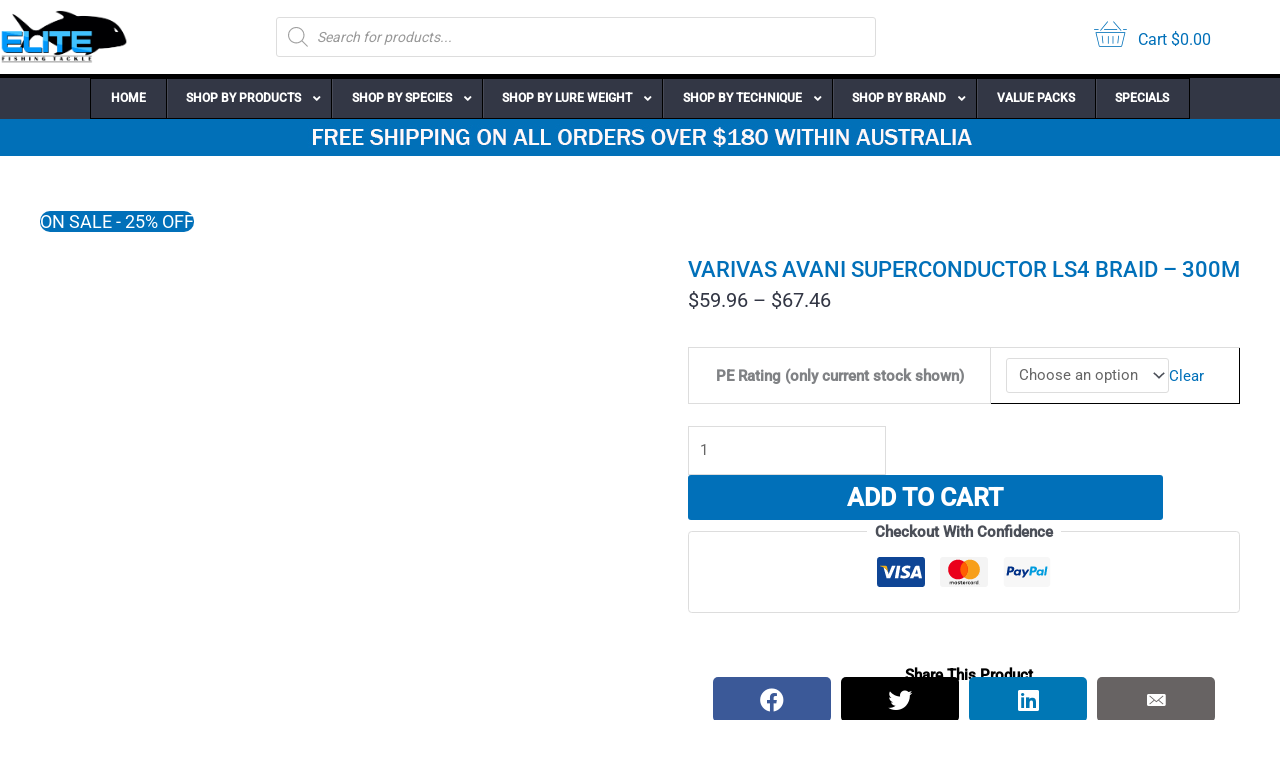

--- FILE ---
content_type: text/html; charset=UTF-8
request_url: https://www.elitetackle.com.au/product/varivas-avani-superconductor-ls-low-stretch-braid-for-slow-pitch-jigging-300m/
body_size: 79386
content:
<!DOCTYPE html><html lang="en-AU"><head><script data-no-optimize="1">var litespeed_docref=sessionStorage.getItem("litespeed_docref");litespeed_docref&&(Object.defineProperty(document,"referrer",{get:function(){return litespeed_docref}}),sessionStorage.removeItem("litespeed_docref"));</script> <meta charset="UTF-8"><meta name="viewport" content="width=device-width, initial-scale=1"><link rel="profile" href="https://gmpg.org/xfn/11"><link rel="preload" href="https://www.elitetackle.com.au/wp-content/astra-local-fonts/roboto/KFO7CnqEu92Fr1ME7kSn66aGLdTylUAMa3yUBA.woff2" as="font" type="font/woff2" crossorigin><meta name='robots' content='index, follow, max-image-preview:large, max-snippet:-1, max-video-preview:-1' /> <script data-no-defer="1" data-ezscrex="false" data-cfasync="false" data-pagespeed-no-defer data-cookieconsent="ignore">var ctPublicFunctions = {"_ajax_nonce":"3f642eb41f","_rest_nonce":"ed7e6dea1c","_ajax_url":"\/wp-admin\/admin-ajax.php","_rest_url":"https:\/\/www.elitetackle.com.au\/wp-json\/","data__cookies_type":"none","data__ajax_type":"rest","data__bot_detector_enabled":"1","data__frontend_data_log_enabled":1,"cookiePrefix":"","wprocket_detected":false,"host_url":"www.elitetackle.com.au","text__ee_click_to_select":"Click to select the whole data","text__ee_original_email":"The complete one is","text__ee_got_it":"Got it","text__ee_blocked":"Blocked","text__ee_cannot_connect":"Cannot connect","text__ee_cannot_decode":"Can not decode email. Unknown reason","text__ee_email_decoder":"CleanTalk email decoder","text__ee_wait_for_decoding":"The magic is on the way!","text__ee_decoding_process":"Please wait a few seconds while we decode the contact data."}</script> <script data-no-defer="1" data-ezscrex="false" data-cfasync="false" data-pagespeed-no-defer data-cookieconsent="ignore">var ctPublic = {"_ajax_nonce":"3f642eb41f","settings__forms__check_internal":"0","settings__forms__check_external":"0","settings__forms__force_protection":"0","settings__forms__search_test":"1","settings__forms__wc_add_to_cart":"1","settings__data__bot_detector_enabled":"1","settings__sfw__anti_crawler":"1","blog_home":"https:\/\/www.elitetackle.com.au\/","pixel__setting":"3","pixel__enabled":true,"pixel__url":null,"data__email_check_before_post":"1","data__email_check_exist_post":"1","data__cookies_type":"none","data__key_is_ok":true,"data__visible_fields_required":true,"wl_brandname":"Anti-Spam by CleanTalk","wl_brandname_short":"CleanTalk","ct_checkjs_key":"ab64894c0a4ccdc799aab101058a19d69167a458035e19ad589c532de6e87e21","emailEncoderPassKey":"93be40a8288577a12c501b11f0b6980d","bot_detector_forms_excluded":"W10=","advancedCacheExists":false,"varnishCacheExists":false,"wc_ajax_add_to_cart":true}</script> <title>Varivas Avani Slow Jigging Superconductor LS 4 Braid - 300m</title><meta name="description" content="The Varivas LS4 (Low Stretch) braid is suitable for slow pitch jigging and is one of the highest quality Japanese braids in the world today. Many top anglers consider this to be the most consistently smooth of all the PE braids brands and its because of this factor it&#039;s preferred by casting and jigging anglers." /><link rel="canonical" href="https://www.elitetackle.com.au/product/varivas-avani-superconductor-ls-low-stretch-braid-for-slow-pitch-jigging-300m/" /><meta property="og:locale" content="en_US" /><meta property="og:type" content="article" /><meta property="og:title" content="Varivas Avani Slow Jigging Superconductor LS 4 Braid - 300m" /><meta property="og:description" content="The Varivas LS4 (Low Stretch) braid is suitable for slow pitch jigging and is one of the highest quality Japanese braids in the world today. Many top anglers consider this to be the most consistently smooth of all the PE braids brands and its because of this factor it&#039;s preferred by casting and jigging anglers." /><meta property="og:url" content="https://www.elitetackle.com.au/product/varivas-avani-superconductor-ls-low-stretch-braid-for-slow-pitch-jigging-300m/" /><meta property="og:site_name" content="Elite Fishing Tackle Shop | Topwater &amp; Jigging Specialists" /><meta property="article:publisher" content="https://www.facebook.com/specialistpoppingandjiggingtackle" /><meta property="article:modified_time" content="2025-10-11T05:32:13+00:00" /><meta property="og:image" content="https://www.elitetackle.com.au/wp-content/uploads/2017/07/Varivas_AvaniSuperconductorLS4.jpg" /><meta property="og:image:width" content="800" /><meta property="og:image:height" content="800" /><meta property="og:image:type" content="image/jpeg" /><meta name="twitter:card" content="summary_large_image" /><meta name="twitter:label1" content="Est. reading time" /><meta name="twitter:data1" content="1 minute" /> <script type="application/ld+json" class="yoast-schema-graph">{"@context":"https://schema.org","@graph":[{"@type":"WebPage","@id":"https://www.elitetackle.com.au/product/varivas-avani-superconductor-ls-low-stretch-braid-for-slow-pitch-jigging-300m/","url":"https://www.elitetackle.com.au/product/varivas-avani-superconductor-ls-low-stretch-braid-for-slow-pitch-jigging-300m/","name":"Varivas Avani Slow Jigging Superconductor LS 4 Braid - 300m","isPartOf":{"@id":"https://www.elitetackle.com.au/#website"},"primaryImageOfPage":{"@id":"https://www.elitetackle.com.au/product/varivas-avani-superconductor-ls-low-stretch-braid-for-slow-pitch-jigging-300m/#primaryimage"},"image":{"@id":"https://www.elitetackle.com.au/product/varivas-avani-superconductor-ls-low-stretch-braid-for-slow-pitch-jigging-300m/#primaryimage"},"thumbnailUrl":"https://www.elitetackle.com.au/wp-content/uploads/2017/07/Varivas_AvaniSuperconductorLS4.jpg","datePublished":"2017-07-10T16:11:46+00:00","dateModified":"2025-10-11T05:32:13+00:00","description":"The Varivas LS4 (Low Stretch) braid is suitable for slow pitch jigging and is one of the highest quality Japanese braids in the world today. Many top anglers consider this to be the most consistently smooth of all the PE braids brands and its because of this factor it's preferred by casting and jigging anglers.","breadcrumb":{"@id":"https://www.elitetackle.com.au/product/varivas-avani-superconductor-ls-low-stretch-braid-for-slow-pitch-jigging-300m/#breadcrumb"},"inLanguage":"en-AU","potentialAction":[{"@type":"ReadAction","target":["https://www.elitetackle.com.au/product/varivas-avani-superconductor-ls-low-stretch-braid-for-slow-pitch-jigging-300m/"]}]},{"@type":"ImageObject","inLanguage":"en-AU","@id":"https://www.elitetackle.com.au/product/varivas-avani-superconductor-ls-low-stretch-braid-for-slow-pitch-jigging-300m/#primaryimage","url":"https://www.elitetackle.com.au/wp-content/uploads/2017/07/Varivas_AvaniSuperconductorLS4.jpg","contentUrl":"https://www.elitetackle.com.au/wp-content/uploads/2017/07/Varivas_AvaniSuperconductorLS4.jpg","width":800,"height":800},{"@type":"BreadcrumbList","@id":"https://www.elitetackle.com.au/product/varivas-avani-superconductor-ls-low-stretch-braid-for-slow-pitch-jigging-300m/#breadcrumb","itemListElement":[{"@type":"ListItem","position":1,"name":"Home","item":"https://www.elitetackle.com.au/"},{"@type":"ListItem","position":2,"name":"Shop","item":"https://www.elitetackle.com.au/shop/"},{"@type":"ListItem","position":3,"name":"Varivas Avani Superconductor LS4 Braid &#8211; 300m"}]},{"@type":"WebSite","@id":"https://www.elitetackle.com.au/#website","url":"https://www.elitetackle.com.au/","name":"Elite Fishing Tackle - GT Popping and Jigging Pro Store","description":"","publisher":{"@id":"https://www.elitetackle.com.au/#organization"},"potentialAction":[{"@type":"SearchAction","target":{"@type":"EntryPoint","urlTemplate":"https://www.elitetackle.com.au/?s={search_term_string}"},"query-input":{"@type":"PropertyValueSpecification","valueRequired":true,"valueName":"search_term_string"}}],"inLanguage":"en-AU"},{"@type":"Organization","@id":"https://www.elitetackle.com.au/#organization","name":"Elite Tackle","url":"https://www.elitetackle.com.au/","logo":{"@type":"ImageObject","inLanguage":"en-AU","@id":"https://www.elitetackle.com.au/#/schema/logo/image/","url":"https://www.elitetackle.com.au/wp-content/uploads/2020/01/elite_tackle_logo.jpg","contentUrl":"https://www.elitetackle.com.au/wp-content/uploads/2020/01/elite_tackle_logo.jpg","width":800,"height":341,"caption":"Elite Tackle"},"image":{"@id":"https://www.elitetackle.com.au/#/schema/logo/image/"},"sameAs":["https://www.facebook.com/specialistpoppingandjiggingtackle","https://www.instagram.com/elitetackle/","https://www.youtube.com/channel/UCf9yyNkXzLEyfPDpmcUyt4Q/featured"]}]}</script> <link rel='dns-prefetch' href='//fd.cleantalk.org' /><link rel='dns-prefetch' href='//cdnjs.cloudflare.com' /><link rel='dns-prefetch' href='//fonts.googleapis.com' /><link href='https://fonts.gstatic.com' crossorigin rel='preconnect' /><link rel="alternate" type="application/rss+xml" title="Elite Fishing Tackle Shop | Topwater &amp; Jigging Specialists &raquo; Feed" href="https://www.elitetackle.com.au/feed/" /><link rel="alternate" type="application/rss+xml" title="Elite Fishing Tackle Shop | Topwater &amp; Jigging Specialists &raquo; Comments Feed" href="https://www.elitetackle.com.au/comments/feed/" /><link rel="alternate" type="application/rss+xml" title="Elite Fishing Tackle Shop | Topwater &amp; Jigging Specialists &raquo; Varivas Avani Superconductor LS4 Braid &#8211; 300m Comments Feed" href="https://www.elitetackle.com.au/product/varivas-avani-superconductor-ls-low-stretch-braid-for-slow-pitch-jigging-300m/feed/" /><link rel="alternate" title="oEmbed (JSON)" type="application/json+oembed" href="https://www.elitetackle.com.au/wp-json/oembed/1.0/embed?url=https%3A%2F%2Fwww.elitetackle.com.au%2Fproduct%2Fvarivas-avani-superconductor-ls-low-stretch-braid-for-slow-pitch-jigging-300m%2F" /><link rel="alternate" title="oEmbed (XML)" type="text/xml+oembed" href="https://www.elitetackle.com.au/wp-json/oembed/1.0/embed?url=https%3A%2F%2Fwww.elitetackle.com.au%2Fproduct%2Fvarivas-avani-superconductor-ls-low-stretch-braid-for-slow-pitch-jigging-300m%2F&#038;format=xml" /><link rel="preload" href="https://cdnjs.cloudflare.com/ajax/libs/foundicons/3.0.0/foundation-icons.woff" as="font" type="font/woff2" crossorigin="anonymous"><link rel="preload" href="https://www.elitetackle.com.au/wp-content/plugins/bb-plugin/fonts/fontawesome/5.15.4/webfonts/fa-brands-400.woff2" as="font" type="font/woff2" crossorigin="anonymous"><style id='wp-img-auto-sizes-contain-inline-css'>img:is([sizes=auto i],[sizes^="auto," i]){contain-intrinsic-size:3000px 1500px}
/*# sourceURL=wp-img-auto-sizes-contain-inline-css */</style><link data-optimized="2" rel="stylesheet" href="https://www.elitetackle.com.au/wp-content/litespeed/css/ba96ce2c4e544064f2e29216b30417e1.css?ver=3e33e" /><style id='global-styles-inline-css'>:root{--wp--preset--aspect-ratio--square: 1;--wp--preset--aspect-ratio--4-3: 4/3;--wp--preset--aspect-ratio--3-4: 3/4;--wp--preset--aspect-ratio--3-2: 3/2;--wp--preset--aspect-ratio--2-3: 2/3;--wp--preset--aspect-ratio--16-9: 16/9;--wp--preset--aspect-ratio--9-16: 9/16;--wp--preset--color--black: #000000;--wp--preset--color--cyan-bluish-gray: #abb8c3;--wp--preset--color--white: #ffffff;--wp--preset--color--pale-pink: #f78da7;--wp--preset--color--vivid-red: #cf2e2e;--wp--preset--color--luminous-vivid-orange: #ff6900;--wp--preset--color--luminous-vivid-amber: #fcb900;--wp--preset--color--light-green-cyan: #7bdcb5;--wp--preset--color--vivid-green-cyan: #00d084;--wp--preset--color--pale-cyan-blue: #8ed1fc;--wp--preset--color--vivid-cyan-blue: #0693e3;--wp--preset--color--vivid-purple: #9b51e0;--wp--preset--color--ast-global-color-0: var(--ast-global-color-0);--wp--preset--color--ast-global-color-1: var(--ast-global-color-1);--wp--preset--color--ast-global-color-2: var(--ast-global-color-2);--wp--preset--color--ast-global-color-3: var(--ast-global-color-3);--wp--preset--color--ast-global-color-4: var(--ast-global-color-4);--wp--preset--color--ast-global-color-5: var(--ast-global-color-5);--wp--preset--color--ast-global-color-6: var(--ast-global-color-6);--wp--preset--color--ast-global-color-7: var(--ast-global-color-7);--wp--preset--color--ast-global-color-8: var(--ast-global-color-8);--wp--preset--gradient--vivid-cyan-blue-to-vivid-purple: linear-gradient(135deg,rgb(6,147,227) 0%,rgb(155,81,224) 100%);--wp--preset--gradient--light-green-cyan-to-vivid-green-cyan: linear-gradient(135deg,rgb(122,220,180) 0%,rgb(0,208,130) 100%);--wp--preset--gradient--luminous-vivid-amber-to-luminous-vivid-orange: linear-gradient(135deg,rgb(252,185,0) 0%,rgb(255,105,0) 100%);--wp--preset--gradient--luminous-vivid-orange-to-vivid-red: linear-gradient(135deg,rgb(255,105,0) 0%,rgb(207,46,46) 100%);--wp--preset--gradient--very-light-gray-to-cyan-bluish-gray: linear-gradient(135deg,rgb(238,238,238) 0%,rgb(169,184,195) 100%);--wp--preset--gradient--cool-to-warm-spectrum: linear-gradient(135deg,rgb(74,234,220) 0%,rgb(151,120,209) 20%,rgb(207,42,186) 40%,rgb(238,44,130) 60%,rgb(251,105,98) 80%,rgb(254,248,76) 100%);--wp--preset--gradient--blush-light-purple: linear-gradient(135deg,rgb(255,206,236) 0%,rgb(152,150,240) 100%);--wp--preset--gradient--blush-bordeaux: linear-gradient(135deg,rgb(254,205,165) 0%,rgb(254,45,45) 50%,rgb(107,0,62) 100%);--wp--preset--gradient--luminous-dusk: linear-gradient(135deg,rgb(255,203,112) 0%,rgb(199,81,192) 50%,rgb(65,88,208) 100%);--wp--preset--gradient--pale-ocean: linear-gradient(135deg,rgb(255,245,203) 0%,rgb(182,227,212) 50%,rgb(51,167,181) 100%);--wp--preset--gradient--electric-grass: linear-gradient(135deg,rgb(202,248,128) 0%,rgb(113,206,126) 100%);--wp--preset--gradient--midnight: linear-gradient(135deg,rgb(2,3,129) 0%,rgb(40,116,252) 100%);--wp--preset--font-size--small: 13px;--wp--preset--font-size--medium: 20px;--wp--preset--font-size--large: 36px;--wp--preset--font-size--x-large: 42px;--wp--preset--spacing--20: 0.44rem;--wp--preset--spacing--30: 0.67rem;--wp--preset--spacing--40: 1rem;--wp--preset--spacing--50: 1.5rem;--wp--preset--spacing--60: 2.25rem;--wp--preset--spacing--70: 3.38rem;--wp--preset--spacing--80: 5.06rem;--wp--preset--shadow--natural: 6px 6px 9px rgba(0, 0, 0, 0.2);--wp--preset--shadow--deep: 12px 12px 50px rgba(0, 0, 0, 0.4);--wp--preset--shadow--sharp: 6px 6px 0px rgba(0, 0, 0, 0.2);--wp--preset--shadow--outlined: 6px 6px 0px -3px rgb(255, 255, 255), 6px 6px rgb(0, 0, 0);--wp--preset--shadow--crisp: 6px 6px 0px rgb(0, 0, 0);}:root { --wp--style--global--content-size: var(--wp--custom--ast-content-width-size);--wp--style--global--wide-size: var(--wp--custom--ast-wide-width-size); }:where(body) { margin: 0; }.wp-site-blocks > .alignleft { float: left; margin-right: 2em; }.wp-site-blocks > .alignright { float: right; margin-left: 2em; }.wp-site-blocks > .aligncenter { justify-content: center; margin-left: auto; margin-right: auto; }:where(.wp-site-blocks) > * { margin-block-start: 24px; margin-block-end: 0; }:where(.wp-site-blocks) > :first-child { margin-block-start: 0; }:where(.wp-site-blocks) > :last-child { margin-block-end: 0; }:root { --wp--style--block-gap: 24px; }:root :where(.is-layout-flow) > :first-child{margin-block-start: 0;}:root :where(.is-layout-flow) > :last-child{margin-block-end: 0;}:root :where(.is-layout-flow) > *{margin-block-start: 24px;margin-block-end: 0;}:root :where(.is-layout-constrained) > :first-child{margin-block-start: 0;}:root :where(.is-layout-constrained) > :last-child{margin-block-end: 0;}:root :where(.is-layout-constrained) > *{margin-block-start: 24px;margin-block-end: 0;}:root :where(.is-layout-flex){gap: 24px;}:root :where(.is-layout-grid){gap: 24px;}.is-layout-flow > .alignleft{float: left;margin-inline-start: 0;margin-inline-end: 2em;}.is-layout-flow > .alignright{float: right;margin-inline-start: 2em;margin-inline-end: 0;}.is-layout-flow > .aligncenter{margin-left: auto !important;margin-right: auto !important;}.is-layout-constrained > .alignleft{float: left;margin-inline-start: 0;margin-inline-end: 2em;}.is-layout-constrained > .alignright{float: right;margin-inline-start: 2em;margin-inline-end: 0;}.is-layout-constrained > .aligncenter{margin-left: auto !important;margin-right: auto !important;}.is-layout-constrained > :where(:not(.alignleft):not(.alignright):not(.alignfull)){max-width: var(--wp--style--global--content-size);margin-left: auto !important;margin-right: auto !important;}.is-layout-constrained > .alignwide{max-width: var(--wp--style--global--wide-size);}body .is-layout-flex{display: flex;}.is-layout-flex{flex-wrap: wrap;align-items: center;}.is-layout-flex > :is(*, div){margin: 0;}body .is-layout-grid{display: grid;}.is-layout-grid > :is(*, div){margin: 0;}body{padding-top: 0px;padding-right: 0px;padding-bottom: 0px;padding-left: 0px;}a:where(:not(.wp-element-button)){text-decoration: none;}:root :where(.wp-element-button, .wp-block-button__link){background-color: #32373c;border-width: 0;color: #fff;font-family: inherit;font-size: inherit;font-style: inherit;font-weight: inherit;letter-spacing: inherit;line-height: inherit;padding-top: calc(0.667em + 2px);padding-right: calc(1.333em + 2px);padding-bottom: calc(0.667em + 2px);padding-left: calc(1.333em + 2px);text-decoration: none;text-transform: inherit;}.has-black-color{color: var(--wp--preset--color--black) !important;}.has-cyan-bluish-gray-color{color: var(--wp--preset--color--cyan-bluish-gray) !important;}.has-white-color{color: var(--wp--preset--color--white) !important;}.has-pale-pink-color{color: var(--wp--preset--color--pale-pink) !important;}.has-vivid-red-color{color: var(--wp--preset--color--vivid-red) !important;}.has-luminous-vivid-orange-color{color: var(--wp--preset--color--luminous-vivid-orange) !important;}.has-luminous-vivid-amber-color{color: var(--wp--preset--color--luminous-vivid-amber) !important;}.has-light-green-cyan-color{color: var(--wp--preset--color--light-green-cyan) !important;}.has-vivid-green-cyan-color{color: var(--wp--preset--color--vivid-green-cyan) !important;}.has-pale-cyan-blue-color{color: var(--wp--preset--color--pale-cyan-blue) !important;}.has-vivid-cyan-blue-color{color: var(--wp--preset--color--vivid-cyan-blue) !important;}.has-vivid-purple-color{color: var(--wp--preset--color--vivid-purple) !important;}.has-ast-global-color-0-color{color: var(--wp--preset--color--ast-global-color-0) !important;}.has-ast-global-color-1-color{color: var(--wp--preset--color--ast-global-color-1) !important;}.has-ast-global-color-2-color{color: var(--wp--preset--color--ast-global-color-2) !important;}.has-ast-global-color-3-color{color: var(--wp--preset--color--ast-global-color-3) !important;}.has-ast-global-color-4-color{color: var(--wp--preset--color--ast-global-color-4) !important;}.has-ast-global-color-5-color{color: var(--wp--preset--color--ast-global-color-5) !important;}.has-ast-global-color-6-color{color: var(--wp--preset--color--ast-global-color-6) !important;}.has-ast-global-color-7-color{color: var(--wp--preset--color--ast-global-color-7) !important;}.has-ast-global-color-8-color{color: var(--wp--preset--color--ast-global-color-8) !important;}.has-black-background-color{background-color: var(--wp--preset--color--black) !important;}.has-cyan-bluish-gray-background-color{background-color: var(--wp--preset--color--cyan-bluish-gray) !important;}.has-white-background-color{background-color: var(--wp--preset--color--white) !important;}.has-pale-pink-background-color{background-color: var(--wp--preset--color--pale-pink) !important;}.has-vivid-red-background-color{background-color: var(--wp--preset--color--vivid-red) !important;}.has-luminous-vivid-orange-background-color{background-color: var(--wp--preset--color--luminous-vivid-orange) !important;}.has-luminous-vivid-amber-background-color{background-color: var(--wp--preset--color--luminous-vivid-amber) !important;}.has-light-green-cyan-background-color{background-color: var(--wp--preset--color--light-green-cyan) !important;}.has-vivid-green-cyan-background-color{background-color: var(--wp--preset--color--vivid-green-cyan) !important;}.has-pale-cyan-blue-background-color{background-color: var(--wp--preset--color--pale-cyan-blue) !important;}.has-vivid-cyan-blue-background-color{background-color: var(--wp--preset--color--vivid-cyan-blue) !important;}.has-vivid-purple-background-color{background-color: var(--wp--preset--color--vivid-purple) !important;}.has-ast-global-color-0-background-color{background-color: var(--wp--preset--color--ast-global-color-0) !important;}.has-ast-global-color-1-background-color{background-color: var(--wp--preset--color--ast-global-color-1) !important;}.has-ast-global-color-2-background-color{background-color: var(--wp--preset--color--ast-global-color-2) !important;}.has-ast-global-color-3-background-color{background-color: var(--wp--preset--color--ast-global-color-3) !important;}.has-ast-global-color-4-background-color{background-color: var(--wp--preset--color--ast-global-color-4) !important;}.has-ast-global-color-5-background-color{background-color: var(--wp--preset--color--ast-global-color-5) !important;}.has-ast-global-color-6-background-color{background-color: var(--wp--preset--color--ast-global-color-6) !important;}.has-ast-global-color-7-background-color{background-color: var(--wp--preset--color--ast-global-color-7) !important;}.has-ast-global-color-8-background-color{background-color: var(--wp--preset--color--ast-global-color-8) !important;}.has-black-border-color{border-color: var(--wp--preset--color--black) !important;}.has-cyan-bluish-gray-border-color{border-color: var(--wp--preset--color--cyan-bluish-gray) !important;}.has-white-border-color{border-color: var(--wp--preset--color--white) !important;}.has-pale-pink-border-color{border-color: var(--wp--preset--color--pale-pink) !important;}.has-vivid-red-border-color{border-color: var(--wp--preset--color--vivid-red) !important;}.has-luminous-vivid-orange-border-color{border-color: var(--wp--preset--color--luminous-vivid-orange) !important;}.has-luminous-vivid-amber-border-color{border-color: var(--wp--preset--color--luminous-vivid-amber) !important;}.has-light-green-cyan-border-color{border-color: var(--wp--preset--color--light-green-cyan) !important;}.has-vivid-green-cyan-border-color{border-color: var(--wp--preset--color--vivid-green-cyan) !important;}.has-pale-cyan-blue-border-color{border-color: var(--wp--preset--color--pale-cyan-blue) !important;}.has-vivid-cyan-blue-border-color{border-color: var(--wp--preset--color--vivid-cyan-blue) !important;}.has-vivid-purple-border-color{border-color: var(--wp--preset--color--vivid-purple) !important;}.has-ast-global-color-0-border-color{border-color: var(--wp--preset--color--ast-global-color-0) !important;}.has-ast-global-color-1-border-color{border-color: var(--wp--preset--color--ast-global-color-1) !important;}.has-ast-global-color-2-border-color{border-color: var(--wp--preset--color--ast-global-color-2) !important;}.has-ast-global-color-3-border-color{border-color: var(--wp--preset--color--ast-global-color-3) !important;}.has-ast-global-color-4-border-color{border-color: var(--wp--preset--color--ast-global-color-4) !important;}.has-ast-global-color-5-border-color{border-color: var(--wp--preset--color--ast-global-color-5) !important;}.has-ast-global-color-6-border-color{border-color: var(--wp--preset--color--ast-global-color-6) !important;}.has-ast-global-color-7-border-color{border-color: var(--wp--preset--color--ast-global-color-7) !important;}.has-ast-global-color-8-border-color{border-color: var(--wp--preset--color--ast-global-color-8) !important;}.has-vivid-cyan-blue-to-vivid-purple-gradient-background{background: var(--wp--preset--gradient--vivid-cyan-blue-to-vivid-purple) !important;}.has-light-green-cyan-to-vivid-green-cyan-gradient-background{background: var(--wp--preset--gradient--light-green-cyan-to-vivid-green-cyan) !important;}.has-luminous-vivid-amber-to-luminous-vivid-orange-gradient-background{background: var(--wp--preset--gradient--luminous-vivid-amber-to-luminous-vivid-orange) !important;}.has-luminous-vivid-orange-to-vivid-red-gradient-background{background: var(--wp--preset--gradient--luminous-vivid-orange-to-vivid-red) !important;}.has-very-light-gray-to-cyan-bluish-gray-gradient-background{background: var(--wp--preset--gradient--very-light-gray-to-cyan-bluish-gray) !important;}.has-cool-to-warm-spectrum-gradient-background{background: var(--wp--preset--gradient--cool-to-warm-spectrum) !important;}.has-blush-light-purple-gradient-background{background: var(--wp--preset--gradient--blush-light-purple) !important;}.has-blush-bordeaux-gradient-background{background: var(--wp--preset--gradient--blush-bordeaux) !important;}.has-luminous-dusk-gradient-background{background: var(--wp--preset--gradient--luminous-dusk) !important;}.has-pale-ocean-gradient-background{background: var(--wp--preset--gradient--pale-ocean) !important;}.has-electric-grass-gradient-background{background: var(--wp--preset--gradient--electric-grass) !important;}.has-midnight-gradient-background{background: var(--wp--preset--gradient--midnight) !important;}.has-small-font-size{font-size: var(--wp--preset--font-size--small) !important;}.has-medium-font-size{font-size: var(--wp--preset--font-size--medium) !important;}.has-large-font-size{font-size: var(--wp--preset--font-size--large) !important;}.has-x-large-font-size{font-size: var(--wp--preset--font-size--x-large) !important;}
/*# sourceURL=global-styles-inline-css */</style><style id='woof-inline-css'>.woof_products_top_panel li span, .woof_products_top_panel2 li span{background: url(https://www.elitetackle.com.au/wp-content/plugins/woocommerce-products-filter/img/delete.png);background-size: 14px 14px;background-repeat: no-repeat;background-position: right;}
.woof_edit_view{
                    display: none;
                }

/*# sourceURL=woof-inline-css */</style><style id='woocommerce-general-inline-css'>.woocommerce a.added_to_cart { display: none; }
					.woocommerce-js a.button, .woocommerce button.button, .woocommerce input.button, .woocommerce #respond input#submit {
						font-size: 100%;
						line-height: 1;
						text-decoration: none;
						overflow: visible;
						padding: 0.5em 0.75em;
						font-weight: 700;
						border-radius: 3px;
						color: $secondarytext;
						background-color: $secondary;
						border: 0;
					}
					.woocommerce-js a.button:hover, .woocommerce button.button:hover, .woocommerce input.button:hover, .woocommerce #respond input#submit:hover {
						background-color: #dad8da;
						background-image: none;
						color: #515151;
					}
				#customer_details h3:not(.elementor-widget-woocommerce-checkout-page h3){font-size:1.2rem;padding:20px 0 14px;margin:0 0 20px;border-bottom:1px solid var(--ast-border-color);font-weight:700;}form #order_review_heading:not(.elementor-widget-woocommerce-checkout-page #order_review_heading){border-width:2px 2px 0 2px;border-style:solid;font-size:1.2rem;margin:0;padding:1.5em 1.5em 1em;border-color:var(--ast-border-color);font-weight:700;}.woocommerce-Address h3, .cart-collaterals h2{font-size:1.2rem;padding:.7em 1em;}.woocommerce-cart .cart-collaterals .cart_totals>h2{font-weight:700;}form #order_review:not(.elementor-widget-woocommerce-checkout-page #order_review){padding:0 2em;border-width:0 2px 2px;border-style:solid;border-color:var(--ast-border-color);}ul#shipping_method li:not(.elementor-widget-woocommerce-cart #shipping_method li){margin:0;padding:0.25em 0 0.25em 22px;text-indent:-22px;list-style:none outside;}.woocommerce span.onsale, .wc-block-grid__product .wc-block-grid__product-onsale{background-color:var(--ast-global-color-0);color:#ffffff;}.woocommerce-message, .woocommerce-info{border-top-color:var(--ast-global-color-0);}.woocommerce-message::before,.woocommerce-info::before{color:var(--ast-global-color-0);}.woocommerce ul.products li.product .price, .woocommerce div.product p.price, .woocommerce div.product span.price, .widget_layered_nav_filters ul li.chosen a, .woocommerce-page ul.products li.product .ast-woo-product-category, .wc-layered-nav-rating a{color:#333745;}.woocommerce nav.woocommerce-pagination ul,.woocommerce nav.woocommerce-pagination ul li{border-color:var(--ast-global-color-0);}.woocommerce nav.woocommerce-pagination ul li a:focus, .woocommerce nav.woocommerce-pagination ul li a:hover, .woocommerce nav.woocommerce-pagination ul li span.current{background:var(--ast-global-color-0);color:#ffffff;}.woocommerce-MyAccount-navigation-link.is-active a{color:var(--ast-global-color-1);}.woocommerce .widget_price_filter .ui-slider .ui-slider-range, .woocommerce .widget_price_filter .ui-slider .ui-slider-handle{background-color:var(--ast-global-color-0);}.woocommerce .star-rating, .woocommerce .comment-form-rating .stars a, .woocommerce .star-rating::before{color:var(--ast-global-color-3);}.woocommerce div.product .woocommerce-tabs ul.tabs li.active:before,  .woocommerce div.ast-product-tabs-layout-vertical .woocommerce-tabs ul.tabs li:hover::before{background:var(--ast-global-color-0);}.ast-site-header-cart a{color:#333745;}.ast-site-header-cart a:focus, .ast-site-header-cart a:hover, .ast-site-header-cart .current-menu-item a{color:var(--ast-global-color-0);}.ast-cart-menu-wrap .count, .ast-cart-menu-wrap .count:after{border-color:var(--ast-global-color-0);color:var(--ast-global-color-0);}.ast-cart-menu-wrap:hover .count{color:#ffffff;background-color:var(--ast-global-color-0);}.ast-site-header-cart .widget_shopping_cart .total .woocommerce-Price-amount{color:var(--ast-global-color-0);}.woocommerce a.remove:hover, .ast-woocommerce-cart-menu .main-header-menu .woocommerce-custom-menu-item .menu-item:hover > .menu-link.remove:hover{color:var(--ast-global-color-0);border-color:var(--ast-global-color-0);background-color:#ffffff;}.ast-site-header-cart .widget_shopping_cart .buttons .button.checkout, .woocommerce .widget_shopping_cart .woocommerce-mini-cart__buttons .checkout.wc-forward{color:#ffffff;border-color:var(--ast-global-color-1);background-color:var(--ast-global-color-1);}.site-header .ast-site-header-cart-data .button.wc-forward, .site-header .ast-site-header-cart-data .button.wc-forward:hover{color:#ffffff;}.below-header-user-select .ast-site-header-cart .widget, .ast-above-header-section .ast-site-header-cart .widget a, .below-header-user-select .ast-site-header-cart .widget_shopping_cart a{color:#333745;}.below-header-user-select .ast-site-header-cart .widget_shopping_cart a:hover, .ast-above-header-section .ast-site-header-cart .widget_shopping_cart a:hover, .below-header-user-select .ast-site-header-cart .widget_shopping_cart a.remove:hover, .ast-above-header-section .ast-site-header-cart .widget_shopping_cart a.remove:hover{color:var(--ast-global-color-0);}.woocommerce .woocommerce-cart-form button[name="update_cart"]:disabled{color:#ffffff;}.woocommerce #content table.cart .button[name="apply_coupon"], .woocommerce-page #content table.cart .button[name="apply_coupon"]{padding:10px 40px;}.woocommerce table.cart td.actions .button, .woocommerce #content table.cart td.actions .button, .woocommerce-page table.cart td.actions .button, .woocommerce-page #content table.cart td.actions .button{line-height:1;border-width:1px;border-style:solid;}.woocommerce ul.products li.product .button, .woocommerce-page ul.products li.product .button{line-height:1.3;}.woocommerce-js a.button, .woocommerce button.button, .woocommerce .woocommerce-message a.button, .woocommerce #respond input#submit.alt, .woocommerce-js a.button.alt, .woocommerce button.button.alt, .woocommerce input.button.alt, .woocommerce input.button,.woocommerce input.button:disabled, .woocommerce input.button:disabled[disabled], .woocommerce input.button:disabled:hover, .woocommerce input.button:disabled[disabled]:hover, .woocommerce #respond input#submit, .woocommerce button.button.alt.disabled, .wc-block-grid__products .wc-block-grid__product .wp-block-button__link, .wc-block-grid__product-onsale{color:#ffffff;border-color:var(--ast-global-color-0);background-color:var(--ast-global-color-0);}.woocommerce-js a.button:hover, .woocommerce button.button:hover, .woocommerce .woocommerce-message a.button:hover,.woocommerce #respond input#submit:hover,.woocommerce #respond input#submit.alt:hover, .woocommerce-js a.button.alt:hover, .woocommerce button.button.alt:hover, .woocommerce input.button.alt:hover, .woocommerce input.button:hover, .woocommerce button.button.alt.disabled:hover, .wc-block-grid__products .wc-block-grid__product .wp-block-button__link:hover{color:#ffffff;border-color:var(--ast-global-color-1);background-color:var(--ast-global-color-1);}.woocommerce-js a.button, .woocommerce button.button, .woocommerce .woocommerce-message a.button, .woocommerce #respond input#submit.alt, .woocommerce-js a.button.alt, .woocommerce button.button.alt, .woocommerce input.button.alt, .woocommerce input.button,.woocommerce-cart table.cart td.actions .button, .woocommerce form.checkout_coupon .button, .woocommerce #respond input#submit, .wc-block-grid__products .wc-block-grid__product .wp-block-button__link{padding-top:10px;padding-right:40px;padding-bottom:10px;padding-left:40px;}.woocommerce ul.products li.product a, .woocommerce-js a.button:hover, .woocommerce button.button:hover, .woocommerce input.button:hover, .woocommerce #respond input#submit:hover{text-decoration:none;}.woocommerce .up-sells h2, .woocommerce .related.products h2, .woocommerce .woocommerce-tabs h2{font-size:1.5rem;}.woocommerce h2, .woocommerce-account h2{font-size:1.625rem;}.woocommerce ul.product-categories > li ul li:before{content:"\e900";padding:0 5px 0 5px;display:inline-block;font-family:Astra;transform:rotate(-90deg);font-size:0.7rem;}.ast-site-header-cart i.astra-icon:before{font-family:Astra;}.ast-icon-shopping-cart:before{content:"\f07a";}.ast-icon-shopping-bag:before{content:"\f290";}.ast-icon-shopping-basket:before{content:"\f291";}.ast-icon-shopping-cart svg{height:.82em;}.ast-icon-shopping-bag svg{height:1em;width:1em;}.ast-icon-shopping-basket svg{height:1.15em;width:1.2em;}.ast-site-header-cart.ast-menu-cart-outline .ast-addon-cart-wrap, .ast-site-header-cart.ast-menu-cart-fill .ast-addon-cart-wrap {line-height:1;}.ast-site-header-cart.ast-menu-cart-fill i.astra-icon{ font-size:1.1em;}li.woocommerce-custom-menu-item .ast-site-header-cart i.astra-icon:after{ padding-left:2px;}.ast-hfb-header .ast-addon-cart-wrap{ padding:0.4em;}.ast-header-break-point.ast-header-custom-item-outside .ast-woo-header-cart-info-wrap{ display:none;}.ast-site-header-cart i.astra-icon:after{ background:var(--ast-global-color-0);}@media (min-width:545px) and (max-width:768px){.woocommerce.tablet-columns-6 ul.products li.product, .woocommerce-page.tablet-columns-6 ul.products li.product{width:calc(16.66% - 16.66px);}.woocommerce.tablet-columns-5 ul.products li.product, .woocommerce-page.tablet-columns-5 ul.products li.product{width:calc(20% - 16px);}.woocommerce.tablet-columns-4 ul.products li.product, .woocommerce-page.tablet-columns-4 ul.products li.product{width:calc(25% - 15px);}.woocommerce.tablet-columns-3 ul.products li.product, .woocommerce-page.tablet-columns-3 ul.products li.product{width:calc(33.33% - 14px);}.woocommerce.tablet-columns-2 ul.products li.product, .woocommerce-page.tablet-columns-2 ul.products li.product{width:calc(50% - 10px);}.woocommerce.tablet-columns-1 ul.products li.product, .woocommerce-page.tablet-columns-1 ul.products li.product{width:100%;}.woocommerce div.product .related.products ul.products li.product{width:calc(33.33% - 14px);}}@media (min-width:545px) and (max-width:768px){.woocommerce[class*="columns-"].columns-3 > ul.products li.product, .woocommerce[class*="columns-"].columns-4 > ul.products li.product, .woocommerce[class*="columns-"].columns-5 > ul.products li.product, .woocommerce[class*="columns-"].columns-6 > ul.products li.product{width:calc(33.33% - 14px);margin-right:20px;}.woocommerce[class*="columns-"].columns-3 > ul.products li.product:nth-child(3n), .woocommerce[class*="columns-"].columns-4 > ul.products li.product:nth-child(3n), .woocommerce[class*="columns-"].columns-5 > ul.products li.product:nth-child(3n), .woocommerce[class*="columns-"].columns-6 > ul.products li.product:nth-child(3n){margin-right:0;clear:right;}.woocommerce[class*="columns-"].columns-3 > ul.products li.product:nth-child(3n+1), .woocommerce[class*="columns-"].columns-4 > ul.products li.product:nth-child(3n+1), .woocommerce[class*="columns-"].columns-5 > ul.products li.product:nth-child(3n+1), .woocommerce[class*="columns-"].columns-6 > ul.products li.product:nth-child(3n+1){clear:left;}.woocommerce[class*="columns-"] ul.products li.product:nth-child(n), .woocommerce-page[class*="columns-"] ul.products li.product:nth-child(n){margin-right:20px;clear:none;}.woocommerce.tablet-columns-2 ul.products li.product:nth-child(2n), .woocommerce-page.tablet-columns-2 ul.products li.product:nth-child(2n), .woocommerce.tablet-columns-3 ul.products li.product:nth-child(3n), .woocommerce-page.tablet-columns-3 ul.products li.product:nth-child(3n), .woocommerce.tablet-columns-4 ul.products li.product:nth-child(4n), .woocommerce-page.tablet-columns-4 ul.products li.product:nth-child(4n), .woocommerce.tablet-columns-5 ul.products li.product:nth-child(5n), .woocommerce-page.tablet-columns-5 ul.products li.product:nth-child(5n), .woocommerce.tablet-columns-6 ul.products li.product:nth-child(6n), .woocommerce-page.tablet-columns-6 ul.products li.product:nth-child(6n){margin-right:0;clear:right;}.woocommerce.tablet-columns-2 ul.products li.product:nth-child(2n+1), .woocommerce-page.tablet-columns-2 ul.products li.product:nth-child(2n+1), .woocommerce.tablet-columns-3 ul.products li.product:nth-child(3n+1), .woocommerce-page.tablet-columns-3 ul.products li.product:nth-child(3n+1), .woocommerce.tablet-columns-4 ul.products li.product:nth-child(4n+1), .woocommerce-page.tablet-columns-4 ul.products li.product:nth-child(4n+1), .woocommerce.tablet-columns-5 ul.products li.product:nth-child(5n+1), .woocommerce-page.tablet-columns-5 ul.products li.product:nth-child(5n+1), .woocommerce.tablet-columns-6 ul.products li.product:nth-child(6n+1), .woocommerce-page.tablet-columns-6 ul.products li.product:nth-child(6n+1){clear:left;}.woocommerce div.product .related.products ul.products li.product:nth-child(3n), .woocommerce-page.tablet-columns-1 .site-main ul.products li.product{margin-right:0;clear:right;}.woocommerce div.product .related.products ul.products li.product:nth-child(3n+1){clear:left;}}@media (min-width:769px){.woocommerce form.checkout_coupon{width:50%;}.woocommerce #reviews #comments{float:left;}.woocommerce #reviews #review_form_wrapper{float:right;}}@media (max-width:768px){.ast-header-break-point.ast-woocommerce-cart-menu .header-main-layout-1.ast-mobile-header-stack.ast-no-menu-items .ast-site-header-cart, .ast-header-break-point.ast-woocommerce-cart-menu .header-main-layout-3.ast-mobile-header-stack.ast-no-menu-items .ast-site-header-cart{padding-right:0;padding-left:0;}.ast-header-break-point.ast-woocommerce-cart-menu .header-main-layout-1.ast-mobile-header-stack .main-header-bar{text-align:center;}.ast-header-break-point.ast-woocommerce-cart-menu .header-main-layout-1.ast-mobile-header-stack .ast-site-header-cart, .ast-header-break-point.ast-woocommerce-cart-menu .header-main-layout-1.ast-mobile-header-stack .ast-mobile-menu-buttons{display:inline-block;}.ast-header-break-point.ast-woocommerce-cart-menu .header-main-layout-2.ast-mobile-header-inline .site-branding{flex:auto;}.ast-header-break-point.ast-woocommerce-cart-menu .header-main-layout-3.ast-mobile-header-stack .site-branding{flex:0 0 100%;}.ast-header-break-point.ast-woocommerce-cart-menu .header-main-layout-3.ast-mobile-header-stack .main-header-container{display:flex;justify-content:center;}.woocommerce-cart .woocommerce-shipping-calculator .button{width:100%;}.woocommerce div.product div.images, .woocommerce div.product div.summary, .woocommerce #content div.product div.images, .woocommerce #content div.product div.summary, .woocommerce-page div.product div.images, .woocommerce-page div.product div.summary, .woocommerce-page #content div.product div.images, .woocommerce-page #content div.product div.summary{float:none;width:100%;}.woocommerce-cart table.cart td.actions .ast-return-to-shop{display:block;text-align:center;margin-top:1em;}}@media (max-width:544px){.ast-separate-container .ast-woocommerce-container{padding:.54em 1em 1.33333em;}.woocommerce-message, .woocommerce-error, .woocommerce-info{display:flex;flex-wrap:wrap;}.woocommerce-message a.button, .woocommerce-error a.button, .woocommerce-info a.button{order:1;margin-top:.5em;}.woocommerce .woocommerce-ordering, .woocommerce-page .woocommerce-ordering{float:none;margin-bottom:2em;}.woocommerce table.cart td.actions .button, .woocommerce #content table.cart td.actions .button, .woocommerce-page table.cart td.actions .button, .woocommerce-page #content table.cart td.actions .button{padding-left:1em;padding-right:1em;}.woocommerce #content table.cart .button, .woocommerce-page #content table.cart .button{width:100%;}.woocommerce #content table.cart td.actions .coupon, .woocommerce-page #content table.cart td.actions .coupon{float:none;}.woocommerce #content table.cart td.actions .coupon .button, .woocommerce-page #content table.cart td.actions .coupon .button{flex:1;}.woocommerce #content div.product .woocommerce-tabs ul.tabs li a, .woocommerce-page #content div.product .woocommerce-tabs ul.tabs li a{display:block;}.woocommerce ul.products a.button, .woocommerce-page ul.products a.button{padding:0.5em 0.75em;}.woocommerce div.product .related.products ul.products li.product, .woocommerce.mobile-columns-2 ul.products li.product, .woocommerce-page.mobile-columns-2 ul.products li.product{width:calc(50% - 10px);}.woocommerce.mobile-columns-6 ul.products li.product, .woocommerce-page.mobile-columns-6 ul.products li.product{width:calc(16.66% - 16.66px);}.woocommerce.mobile-columns-5 ul.products li.product, .woocommerce-page.mobile-columns-5 ul.products li.product{width:calc(20% - 16px);}.woocommerce.mobile-columns-4 ul.products li.product, .woocommerce-page.mobile-columns-4 ul.products li.product{width:calc(25% - 15px);}.woocommerce.mobile-columns-3 ul.products li.product, .woocommerce-page.mobile-columns-3 ul.products li.product{width:calc(33.33% - 14px);}.woocommerce.mobile-columns-1 ul.products li.product, .woocommerce-page.mobile-columns-1 ul.products li.product{width:100%;}}@media (max-width:544px){.woocommerce ul.products a.button.loading::after, .woocommerce-page ul.products a.button.loading::after{display:inline-block;margin-left:5px;position:initial;}.woocommerce.mobile-columns-1 .site-main ul.products li.product:nth-child(n), .woocommerce-page.mobile-columns-1 .site-main ul.products li.product:nth-child(n){margin-right:0;}.woocommerce #content div.product .woocommerce-tabs ul.tabs li, .woocommerce-page #content div.product .woocommerce-tabs ul.tabs li{display:block;margin-right:0;}.woocommerce[class*="columns-"].columns-3 > ul.products li.product, .woocommerce[class*="columns-"].columns-4 > ul.products li.product, .woocommerce[class*="columns-"].columns-5 > ul.products li.product, .woocommerce[class*="columns-"].columns-6 > ul.products li.product{width:calc(50% - 10px);margin-right:20px;}.woocommerce[class*="columns-"] ul.products li.product:nth-child(n), .woocommerce-page[class*="columns-"] ul.products li.product:nth-child(n){margin-right:20px;clear:none;}.woocommerce-page[class*=columns-].columns-3>ul.products li.product:nth-child(2n), .woocommerce-page[class*=columns-].columns-4>ul.products li.product:nth-child(2n), .woocommerce-page[class*=columns-].columns-5>ul.products li.product:nth-child(2n), .woocommerce-page[class*=columns-].columns-6>ul.products li.product:nth-child(2n), .woocommerce[class*=columns-].columns-3>ul.products li.product:nth-child(2n), .woocommerce[class*=columns-].columns-4>ul.products li.product:nth-child(2n), .woocommerce[class*=columns-].columns-5>ul.products li.product:nth-child(2n), .woocommerce[class*=columns-].columns-6>ul.products li.product:nth-child(2n){margin-right:0;clear:right;}.woocommerce[class*="columns-"].columns-3 > ul.products li.product:nth-child(2n+1), .woocommerce[class*="columns-"].columns-4 > ul.products li.product:nth-child(2n+1), .woocommerce[class*="columns-"].columns-5 > ul.products li.product:nth-child(2n+1), .woocommerce[class*="columns-"].columns-6 > ul.products li.product:nth-child(2n+1){clear:left;}.woocommerce-page[class*=columns-] ul.products li.product:nth-child(n), .woocommerce[class*=columns-] ul.products li.product:nth-child(n){margin-right:20px;clear:none;}.woocommerce.mobile-columns-6 ul.products li.product:nth-child(6n), .woocommerce-page.mobile-columns-6 ul.products li.product:nth-child(6n), .woocommerce.mobile-columns-5 ul.products li.product:nth-child(5n), .woocommerce-page.mobile-columns-5 ul.products li.product:nth-child(5n), .woocommerce.mobile-columns-4 ul.products li.product:nth-child(4n), .woocommerce-page.mobile-columns-4 ul.products li.product:nth-child(4n), .woocommerce.mobile-columns-3 ul.products li.product:nth-child(3n), .woocommerce-page.mobile-columns-3 ul.products li.product:nth-child(3n), .woocommerce.mobile-columns-2 ul.products li.product:nth-child(2n), .woocommerce-page.mobile-columns-2 ul.products li.product:nth-child(2n), .woocommerce div.product .related.products ul.products li.product:nth-child(2n){margin-right:0;clear:right;}.woocommerce.mobile-columns-6 ul.products li.product:nth-child(6n+1), .woocommerce-page.mobile-columns-6 ul.products li.product:nth-child(6n+1), .woocommerce.mobile-columns-5 ul.products li.product:nth-child(5n+1), .woocommerce-page.mobile-columns-5 ul.products li.product:nth-child(5n+1), .woocommerce.mobile-columns-4 ul.products li.product:nth-child(4n+1), .woocommerce-page.mobile-columns-4 ul.products li.product:nth-child(4n+1), .woocommerce.mobile-columns-3 ul.products li.product:nth-child(3n+1), .woocommerce-page.mobile-columns-3 ul.products li.product:nth-child(3n+1), .woocommerce.mobile-columns-2 ul.products li.product:nth-child(2n+1), .woocommerce-page.mobile-columns-2 ul.products li.product:nth-child(2n+1), .woocommerce div.product .related.products ul.products li.product:nth-child(2n+1){clear:left;}}@media (min-width:769px){.ast-woo-shop-archive .site-content > .ast-container{max-width:1240px;}}@media (min-width:769px){.woocommerce #content .ast-woocommerce-container div.product div.images, .woocommerce .ast-woocommerce-container div.product div.images, .woocommerce-page #content .ast-woocommerce-container div.product div.images, .woocommerce-page .ast-woocommerce-container div.product div.images{width:50%;}.woocommerce #content .ast-woocommerce-container div.product div.summary, .woocommerce .ast-woocommerce-container div.product div.summary, .woocommerce-page #content .ast-woocommerce-container div.product div.summary, .woocommerce-page .ast-woocommerce-container div.product div.summary{width:46%;}.woocommerce.woocommerce-checkout form #customer_details.col2-set .col-1, .woocommerce.woocommerce-checkout form #customer_details.col2-set .col-2, .woocommerce-page.woocommerce-checkout form #customer_details.col2-set .col-1, .woocommerce-page.woocommerce-checkout form #customer_details.col2-set .col-2{float:none;width:auto;}}@media (min-width:769px){.woocommerce.woocommerce-checkout form #customer_details.col2-set, .woocommerce-page.woocommerce-checkout form #customer_details.col2-set{width:55%;float:left;margin-right:4.347826087%;}.woocommerce.woocommerce-checkout form #order_review, .woocommerce.woocommerce-checkout form #order_review_heading, .woocommerce-page.woocommerce-checkout form #order_review, .woocommerce-page.woocommerce-checkout form #order_review_heading{width:40%;float:right;margin-right:0;clear:right;}}.woocommerce div.product form.cart .button.single_add_to_cart_button{width:86%;}@media (max-width:768px){.woocommerce div.product form.cart .button.single_add_to_cart_button{width:50%;}}@media (max-width:544px){.woocommerce div.product form.cart .button.single_add_to_cart_button{width:100%;}}select, .select2-container .select2-selection--single{background-image:url("data:image/svg+xml,%3Csvg class='ast-arrow-svg' xmlns='http://www.w3.org/2000/svg' xmlns:xlink='http://www.w3.org/1999/xlink' version='1.1' x='0px' y='0px' width='26px' height='16.043px' fill='%234B4F58' viewBox='57 35.171 26 16.043' enable-background='new 57 35.171 26 16.043' xml:space='preserve' %3E%3Cpath d='M57.5,38.193l12.5,12.5l12.5-12.5l-2.5-2.5l-10,10l-10-10L57.5,38.193z'%3E%3C/path%3E%3C/svg%3E");background-size:.8em;background-repeat:no-repeat;background-position-x:calc( 100% - 10px );background-position-y:center;-webkit-appearance:none;-moz-appearance:none;padding-right:2em;}@media (max-width:768px){.ast-sticky-add-to-cart-title-wrap > img{display:none;}div.ast-sticky-add-to-cart .ast-sticky-add-to-cart-content .ast-sticky-add-to-cart-title-wrap .ast-sticky-add-to-cart-title{padding-left:0;}}@media (max-width:544px){.ast-sticky-add-to-cart .ast-sticky-add-to-cart-content div.ast-sticky-add-to-cart-title-wrap, .ast-sticky-add-to-cart-action-price{display:none;}.ast-quantity-add-to-cart, .ast-sticky-add-to-cart-action-wrap, .ast-sticky-add-to-cart-action-wrap > form{width:100%;}}div.ast-sticky-add-to-cart{top:0;bottom:initial;transform:translate(0, -100%);box-shadow:0px 1px 10px rgba(0, 0, 0, 0.1), 0px 1px 9px rgba(0, 0, 0, 0.06);}.ast-sticky-add-to-cart .ast-container .ast-sticky-add-to-cart-content{color:var(--ast-global-color-3);}
						.woocommerce ul.products li.product.desktop-align-center, .woocommerce-page ul.products li.product.desktop-align-center {
							text-align: center;
						}
						.woocommerce ul.products li.product.desktop-align-center .star-rating,
						.woocommerce-page ul.products li.product.desktop-align-center .star-rating {
							margin-left: auto;
							margin-right: auto;
						}
					@media(max-width: 768px){
						.woocommerce ul.products li.product.tablet-align-center, .woocommerce-page ul.products li.product.tablet-align-center {
							text-align: center;
						}
						.woocommerce ul.products li.product.tablet-align-center .star-rating,
						.woocommerce-page ul.products li.product.tablet-align-center .star-rating {
							margin-left: auto;
							margin-right: auto;
						}
					}@media(max-width: 544px){
						.woocommerce ul.products li.product.mobile-align-center, .woocommerce-page ul.products li.product.mobile-align-center {
							text-align: center;
						}
						.woocommerce ul.products li.product.mobile-align-center .star-rating,
						.woocommerce-page ul.products li.product.mobile-align-center .star-rating {
							margin-left: auto;
							margin-right: auto;
						}
					}.ast-woo-active-filter-widget .wc-block-active-filters{display:flex;align-items:self-start;justify-content:space-between;}.ast-woo-active-filter-widget .wc-block-active-filters__clear-all{flex:none;margin-top:2px;}
					.ast-single-product-payments {
						margin-bottom: 1em;
						display: inline-block;
						margin-top: 0;
						padding: 13px 20px 18px;
						border: 1px solid var(--ast-border-color);
						border-radius: 0.25rem;
						width: 100%;
					}

					.ast-single-product-payments.ast-text-color-version svg {
						fill: var(--ast-global-color-3);
					}

					.ast-single-product-payments.ast-text-color-version img {
						filter: grayscale(100%);
					}

					.ast-single-product-payments legend {
						padding: 0 8px;
						margin-bottom: 0;
						font-size: 1em;
						font-weight: 600;
						text-align: center;
						color: var(--ast-global-color-3);
					}

					.ast-single-product-payments ul {
						display: flex;
						flex-wrap: wrap;
						margin: 0;
						padding: 0;
						list-style: none;
						justify-content: center;
					}

					.ast-single-product-payments ul li {
						display: flex;
						width: 48px;
						margin: 0 0.5em 0.5em 0.5em;
					}

					.ast-single-product-payments ul li svg,
					.ast-single-product-payments ul li img {
						height: 30px;
						width: 100%;
					}

				
/*# sourceURL=woocommerce-general-inline-css */</style><style id='woocommerce-inline-inline-css'>.woocommerce form .form-row .required { visibility: visible; }
/*# sourceURL=woocommerce-inline-inline-css */</style><link rel='stylesheet' id='foundation-icons-css' href='https://cdnjs.cloudflare.com/ajax/libs/foundicons/3.0.0/foundation-icons.css' media='all' /> <script id="astra-flexibility-js-after" type="litespeed/javascript">flexibility(document.documentElement)</script> <script id="woof-husky-js-extra" type="litespeed/javascript">var woof_husky_txt={"ajax_url":"https://www.elitetackle.com.au/wp-admin/admin-ajax.php","plugin_uri":"https://www.elitetackle.com.au/wp-content/plugins/woocommerce-products-filter/ext/by_text/","loader":"https://www.elitetackle.com.au/wp-content/plugins/woocommerce-products-filter/ext/by_text/assets/img/ajax-loader.gif","not_found":"Nothing found!","prev":"Prev","next":"Next","site_link":"https://www.elitetackle.com.au","default_data":{"placeholder":"","behavior":"title","search_by_full_word":"0","autocomplete":"0","how_to_open_links":"0","taxonomy_compatibility":0,"sku_compatibility":"0","custom_fields":"","search_desc_variant":"0","view_text_length":10,"min_symbols":3,"max_posts":10,"image":"","notes_for_customer":"","template":"default","max_open_height":300,"page":0}}</script> <script src="https://fd.cleantalk.org/ct-bot-detector-wrapper.js" id="ct_bot_detector-js" defer data-wp-strategy="defer"></script> <script type="litespeed/javascript" data-src="https://www.elitetackle.com.au/wp-includes/js/jquery/jquery.min.js" id="jquery-core-js"></script> <script id="wc-add-to-cart-js-extra" type="litespeed/javascript">var wc_add_to_cart_params={"ajax_url":"/wp-admin/admin-ajax.php","wc_ajax_url":"/?wc-ajax=%%endpoint%%","i18n_view_cart":"View cart","cart_url":"https://www.elitetackle.com.au/cart/","is_cart":"","cart_redirect_after_add":"no"}</script> <script id="wc-single-product-js-extra" type="litespeed/javascript">var wc_single_product_params={"i18n_required_rating_text":"Please select a rating","i18n_rating_options":["1 of 5 stars","2 of 5 stars","3 of 5 stars","4 of 5 stars","5 of 5 stars"],"i18n_product_gallery_trigger_text":"View full-screen image gallery","review_rating_required":"yes","flexslider":{"rtl":!1,"animation":"slide","smoothHeight":!0,"directionNav":!1,"controlNav":"thumbnails","slideshow":!1,"animationSpeed":500,"animationLoop":!1,"allowOneSlide":!1},"zoom_enabled":"1","zoom_options":[],"photoswipe_enabled":"1","photoswipe_options":{"shareEl":!1,"closeOnScroll":!1,"history":!1,"hideAnimationDuration":0,"showAnimationDuration":0},"flexslider_enabled":"1"}</script> <script id="woocommerce-js-extra" type="litespeed/javascript">var woocommerce_params={"ajax_url":"/wp-admin/admin-ajax.php","wc_ajax_url":"/?wc-ajax=%%endpoint%%","i18n_password_show":"Show password","i18n_password_hide":"Hide password"}</script> <script id="wpm-js-extra" type="litespeed/javascript">var wpm={"ajax_url":"https://www.elitetackle.com.au/wp-admin/admin-ajax.php","root":"https://www.elitetackle.com.au/wp-json/","nonce_wp_rest":"ed7e6dea1c","nonce_ajax":"1b3f878750"}</script> <link rel="https://api.w.org/" href="https://www.elitetackle.com.au/wp-json/" /><link rel="alternate" title="JSON" type="application/json" href="https://www.elitetackle.com.au/wp-json/wp/v2/product/13281" /><link rel="EditURI" type="application/rsd+xml" title="RSD" href="https://www.elitetackle.com.au/xmlrpc.php?rsd" /><meta name="generator" content="WordPress 6.9" /><meta name="generator" content="WooCommerce 10.4.3" /><link rel='shortlink' href='https://www.elitetackle.com.au/?p=13281' /><style id="ubermenu-custom-generated-css">/** Font Awesome 4 Compatibility **/
.fa{font-style:normal;font-variant:normal;font-weight:normal;font-family:FontAwesome;}

/** UberMenu Custom Menu Styles (Customizer) **/
/* main */
 .ubermenu-main { background:#333745; }
 .ubermenu-main .ubermenu-item-level-0 > .ubermenu-target { color:#ffffff; }
 .ubermenu.ubermenu-main .ubermenu-item-level-0 > .ubermenu-target { background:#333745; }
 .ubermenu.ubermenu-main .ubermenu-item-level-0:hover > .ubermenu-target, .ubermenu-main .ubermenu-item-level-0.ubermenu-active > .ubermenu-target { background:#5b6375; }
 .ubermenu-main .ubermenu-item-level-0.ubermenu-current-menu-item > .ubermenu-target, .ubermenu-main .ubermenu-item-level-0.ubermenu-current-menu-parent > .ubermenu-target, .ubermenu-main .ubermenu-item-level-0.ubermenu-current-menu-ancestor > .ubermenu-target { background:#5b6375; }
 .ubermenu-main .ubermenu-item.ubermenu-item-level-0 > .ubermenu-highlight { background:#5b6375; }
 .ubermenu-main .ubermenu-submenu.ubermenu-submenu-drop { background-color:#333745; border:1px solid #5b6375; color:#ffffff; }
 .ubermenu-main .ubermenu-submenu .ubermenu-highlight { color:#3fc1ff; }
 .ubermenu-main .ubermenu-submenu .ubermenu-item-header > .ubermenu-target, .ubermenu-main .ubermenu-tab > .ubermenu-target { font-size:13px; }
 .ubermenu-main .ubermenu-submenu .ubermenu-item-header > .ubermenu-target { color:#ffffff; }
 .ubermenu-main .ubermenu-submenu .ubermenu-item-header > .ubermenu-target:hover { color:#3fc1ff; }
 .ubermenu-main .ubermenu-submenu .ubermenu-item-header.ubermenu-current-menu-item > .ubermenu-target { color:#3fc1ff; }
 .ubermenu-main .ubermenu-item-normal > .ubermenu-target { color:#ffffff; font-size:13px; }
 .ubermenu.ubermenu-main .ubermenu-item-normal > .ubermenu-target:hover, .ubermenu.ubermenu-main .ubermenu-item-normal.ubermenu-active > .ubermenu-target { color:#3fc1ff; background-color:#5b6375; }
 .ubermenu-main .ubermenu-item-normal.ubermenu-current-menu-item > .ubermenu-target { color:#3fc1ff; }
 .ubermenu-main .ubermenu-submenu-type-flyout > .ubermenu-item-normal > .ubermenu-target { border-bottom:1px solid #5b6375; }
 .ubermenu.ubermenu-main .ubermenu-tabs .ubermenu-tabs-group { background-color:#333745; }
 .ubermenu.ubermenu-main .ubermenu-tab > .ubermenu-target { color:#ffffff; }
 .ubermenu.ubermenu-main .ubermenu-submenu .ubermenu-tab.ubermenu-active > .ubermenu-target { color:#3fc1ff; }
 .ubermenu-main .ubermenu-submenu .ubermenu-tab.ubermenu-current-menu-item > .ubermenu-target, .ubermenu-main .ubermenu-submenu .ubermenu-tab.ubermenu-current-menu-parent > .ubermenu-target, .ubermenu-main .ubermenu-submenu .ubermenu-tab.ubermenu-current-menu-ancestor > .ubermenu-target { color:#3fc1ff; background-color:#333745; }
 .ubermenu.ubermenu-main .ubermenu-tab.ubermenu-active > .ubermenu-target { background-color:#5b6375; }
 .ubermenu.ubermenu-main .ubermenu-tab-content-panel { background-color:#5b6375; }
 .ubermenu.ubermenu-main .ubermenu-tabs-group .ubermenu-item-normal > .ubermenu-target { color:#ffffff !important; }
 .ubermenu-main .ubermenu-target > .ubermenu-target-description { font-size:11px; }
 .ubermenu-main .ubermenu-target > .ubermenu-target-description, .ubermenu-main .ubermenu-submenu .ubermenu-target > .ubermenu-target-description { color:#ffffff; }
 .ubermenu-responsive-toggle.ubermenu-responsive-toggle-main { font-size:14px; }
/* shop_menu_top */
 .ubermenu-shop_menu_top { background:#333745; }
 .ubermenu-shop_menu_top .ubermenu-item-level-0 > .ubermenu-target { text-transform:capitalize; color:#ffffff; }
 .ubermenu.ubermenu-shop_menu_top .ubermenu-item-level-0 > .ubermenu-target { background:#333745; }
 .ubermenu.ubermenu-shop_menu_top .ubermenu-item-level-0:hover > .ubermenu-target, .ubermenu-shop_menu_top .ubermenu-item-level-0.ubermenu-active > .ubermenu-target { background:#5b6375; }
 .ubermenu-shop_menu_top .ubermenu-item-level-0.ubermenu-current-menu-item > .ubermenu-target, .ubermenu-shop_menu_top .ubermenu-item-level-0.ubermenu-current-menu-parent > .ubermenu-target, .ubermenu-shop_menu_top .ubermenu-item-level-0.ubermenu-current-menu-ancestor > .ubermenu-target { background:#5b6375; }
 .ubermenu-shop_menu_top .ubermenu-item.ubermenu-item-level-0 > .ubermenu-highlight { background:#5b6375; }
 .ubermenu-shop_menu_top .ubermenu-submenu.ubermenu-submenu-drop { background-color:#333745; border:1px solid #5b6375; color:#ffffff; }
 .ubermenu-shop_menu_top .ubermenu-submenu .ubermenu-highlight { color:#3fc1ff; }
 .ubermenu-shop_menu_top .ubermenu-submenu .ubermenu-item-header > .ubermenu-target, .ubermenu-shop_menu_top .ubermenu-tab > .ubermenu-target { font-size:14px; }
 .ubermenu-shop_menu_top .ubermenu-submenu .ubermenu-item-header > .ubermenu-target { color:#ffffff; }
 .ubermenu-shop_menu_top .ubermenu-submenu .ubermenu-item-header > .ubermenu-target:hover { color:#3fc1ff; }
 .ubermenu-shop_menu_top .ubermenu-submenu .ubermenu-item-header.ubermenu-current-menu-item > .ubermenu-target { color:#3fc1ff; }
 .ubermenu-shop_menu_top .ubermenu-item-normal > .ubermenu-target { color:#ffffff; font-size:14px; }
 .ubermenu.ubermenu-shop_menu_top .ubermenu-item-normal > .ubermenu-target:hover, .ubermenu.ubermenu-shop_menu_top .ubermenu-item-normal.ubermenu-active > .ubermenu-target { color:#3fc1ff; background-color:#5b6375; }
 .ubermenu-shop_menu_top .ubermenu-item-normal.ubermenu-current-menu-item > .ubermenu-target { color:#3fc1ff; }
 .ubermenu-shop_menu_top .ubermenu-submenu-type-flyout > .ubermenu-item-normal > .ubermenu-target { border-bottom:1px solid #5b6375; }
 .ubermenu.ubermenu-shop_menu_top .ubermenu-tabs .ubermenu-tabs-group { background-color:#333745; }
 .ubermenu.ubermenu-shop_menu_top .ubermenu-tab > .ubermenu-target { color:#ffffff; }
 .ubermenu.ubermenu-shop_menu_top .ubermenu-submenu .ubermenu-tab.ubermenu-active > .ubermenu-target { color:#3fc1ff; }
 .ubermenu-shop_menu_top .ubermenu-submenu .ubermenu-tab.ubermenu-current-menu-item > .ubermenu-target, .ubermenu-shop_menu_top .ubermenu-submenu .ubermenu-tab.ubermenu-current-menu-parent > .ubermenu-target, .ubermenu-shop_menu_top .ubermenu-submenu .ubermenu-tab.ubermenu-current-menu-ancestor > .ubermenu-target { color:#3fc1ff; background-color:#333745; }
 .ubermenu.ubermenu-shop_menu_top .ubermenu-tab.ubermenu-active > .ubermenu-target { background-color:#5b6375; }
 .ubermenu.ubermenu-shop_menu_top .ubermenu-tab-content-panel { background-color:#5b6375; }
 .ubermenu.ubermenu-shop_menu_top .ubermenu-tabs-group .ubermenu-item-normal > .ubermenu-target { color:#ffffff !important; }
 .ubermenu-shop_menu_top .ubermenu-target > .ubermenu-target-description { font-size:11px; }
 .ubermenu-shop_menu_top .ubermenu-target > .ubermenu-target-description, .ubermenu-shop_menu_top .ubermenu-submenu .ubermenu-target > .ubermenu-target-description { color:#ffffff; }


/** UberMenu Custom Menu Item Styles (Menu Item Settings) **/
/* 18957 */  .ubermenu .ubermenu-item-18957 > .ubermenu-item-layout-image_left > .ubermenu-target-title, .ubermenu .ubermenu-item-18957 > .ubermenu-item-layout-image_right > .ubermenu-target-title { padding-top:6px; }
/* 18958 */  .ubermenu .ubermenu-item-18958 > .ubermenu-item-layout-image_left > .ubermenu-target-title, .ubermenu .ubermenu-item-18958 > .ubermenu-item-layout-image_right > .ubermenu-target-title { padding-top:6px; }
/* 19021 */  .ubermenu .ubermenu-submenu.ubermenu-submenu-id-19021 { min-width:200px; }
/* 112 */    .ubermenu .ubermenu-item.ubermenu-item-112.ubermenu-current-menu-item > .ubermenu-target,.ubermenu .ubermenu-item.ubermenu-item-112.ubermenu-current-menu-ancestor > .ubermenu-target { color:#ffffff; }
             .ubermenu .ubermenu-submenu.ubermenu-submenu-id-112 .ubermenu-target, .ubermenu .ubermenu-submenu.ubermenu-submenu-id-112 .ubermenu-target > .ubermenu-target-description { color:#ffffff; }


/** UberMenu Custom Tweaks (General Settings) **/
.ubermenu .ubermenu-colgroup .ubermenu-column, .ubermenu .ubermenu-custom-content-padded, .ubermenu .ubermenu-nonlink, .ubermenu .ubermenu-retractor, .ubermenu .ubermenu-submenu-padded, .ubermenu .ubermenu-submenu-type-stack>.ubermenu-item-normal>.ubermenu-target, .ubermenu .ubermenu-target, .ubermenu .ubermenu-widget, .ubermenu-responsive-toggle {
    padding: 12px 15px;
}
/* Status: Loaded from Transient */</style><style>.dgwt-wcas-ico-magnifier,.dgwt-wcas-ico-magnifier-handler{max-width:20px}.dgwt-wcas-search-wrapp{max-width:600px}</style> <script type="litespeed/javascript">(function(w,d,s,l,i){w[l]=w[l]||[];w[l].push({'gtm.start':new Date().getTime(),event:'gtm.js'});var f=d.getElementsByTagName(s)[0],j=d.createElement(s),dl=l!='dataLayer'?'&l='+l:'';j.async=!0;j.src='https://www.googletagmanager.com/gtm.js?id='+i+dl;f.parentNode.insertBefore(j,f)})(window,document,'script','dataLayer','GTM-TWWZ9WJ')</script> <link rel="preload" href="/wp-content/uploads/2023/08/Stickbait-Surface-Lures.jpg" as="image"> <script type="litespeed/javascript" data-src="https://www.googletagmanager.com/gtag/js?id=AW-477458287"></script> <script type="litespeed/javascript">window.dataLayer=window.dataLayer||[];function gtag(){dataLayer.push(arguments)}
gtag('js',new Date());gtag('config','AW-477458287')</script>  <script type="litespeed/javascript" data-src="https://www.googletagmanager.com/gtag/js?id=UA-52977025-1"></script> <script type="litespeed/javascript">window.dataLayer=window.dataLayer||[];function gtag(){dataLayer.push(arguments)}
gtag('js',new Date());gtag('config','UA-52977025-1')</script> <script type="litespeed/javascript">gtag('event','conversion',{'send_to':'AW-477458287/83NKCNr9qOkBEO_e1eMB','transaction_id':''})</script> <meta name="google-site-verification" content="TbaQP5Yeu1DynuEnvLwoOrIEeS812EP7QKRLVPd-gu8" />	<noscript><style>.woocommerce-product-gallery{ opacity: 1 !important; }</style></noscript>
 <script type="litespeed/javascript">!function(f,b,e,v,n,t,s){if(f.fbq)return;n=f.fbq=function(){n.callMethod?n.callMethod.apply(n,arguments):n.queue.push(arguments)};if(!f._fbq)f._fbq=n;n.push=n;n.loaded=!0;n.version='2.0';n.queue=[];t=b.createElement(e);t.async=!0;t.src=v;s=b.getElementsByTagName(e)[0];s.parentNode.insertBefore(t,s)}(window,document,'script','https://www.elitetackle.com.au/wp-content/litespeed/localres/aHR0cHM6Ly9jb25uZWN0LmZhY2Vib29rLm5ldC9lbl9VUy9mYmV2ZW50cy5qcw==')</script>  <script type="litespeed/javascript">var url=window.location.origin+'?ob=open-bridge';fbq('set','openbridge','775944509505005',url);fbq('init','775944509505005',{},{"agent":"wordpress-6.9-4.1.5"})</script><script type="litespeed/javascript">fbq('track','PageView',[])</script>  <script type="litespeed/javascript">window.wpmDataLayer=window.wpmDataLayer||{};window.wpmDataLayer=Object.assign(window.wpmDataLayer,{"cart":{},"cart_item_keys":{},"version":{"number":"1.54.1","pro":!1,"eligible_for_updates":!1,"distro":"fms","beta":!1,"show":!0},"pixels":{"google":{"linker":{"settings":null},"user_id":!1,"ads":{"conversion_ids":{"AW-477458287":"rqyVCPPM9O0BEO_e1eMB"},"dynamic_remarketing":{"status":!0,"id_type":"post_id","send_events_with_parent_ids":!0},"google_business_vertical":"retail","phone_conversion_number":"","phone_conversion_label":""},"tag_id":"AW-477458287","tag_id_suppressed":[],"tag_gateway":{"measurement_path":""},"tcf_support":!1,"consent_mode":{"is_active":!1,"wait_for_update":500,"ads_data_redaction":!1,"url_passthrough":!0}},"facebook":{"pixel_id":"775944509505005","dynamic_remarketing":{"id_type":"post_id"},"capi":!1,"advanced_matching":!1,"exclusion_patterns":[],"fbevents_js_url":"https://www.elitetackle.com.au/wp-content/litespeed/localres/aHR0cHM6Ly9jb25uZWN0LmZhY2Vib29rLm5ldC9lbl9VUy9mYmV2ZW50cy5qcw=="}},"shop":{"list_name":"Product | Varivas Avani Superconductor LS4 Braid - 300m","list_id":"product_varivas-avani-superconductor-ls4-braid-300m","page_type":"product","product_type":"variable","currency":"AUD","selectors":{"addToCart":[],"beginCheckout":[]},"order_duplication_prevention":!0,"view_item_list_trigger":{"test_mode":!1,"background_color":"green","opacity":0.5,"repeat":!0,"timeout":1000,"threshold":0.8000000000000000444089209850062616169452667236328125},"variations_output":!0,"session_active":!0},"page":{"id":13281,"title":"Varivas Avani Superconductor LS4 Braid &#8211; 300m","type":"product","categories":[],"parent":{"id":0,"title":"Varivas Avani Superconductor LS4 Braid &#8211; 300m","type":"product","categories":[]}},"general":{"user_logged_in":!1,"scroll_tracking_thresholds":[],"page_id":13281,"exclude_domains":[],"server_2_server":{"active":!1,"user_agent_exclude_patterns":[],"ip_exclude_list":[],"pageview_event_s2s":{"is_active":!1,"pixels":["facebook"]}},"consent_management":{"explicit_consent":!1},"lazy_load_pmw":!1,"chunk_base_path":"https://www.elitetackle.com.au/wp-content/plugins/woocommerce-google-adwords-conversion-tracking-tag/js/public/free/","modules":{"load_deprecated_functions":!0}}})</script> <meta name="pm-dataLayer-meta" content="13281" class="wpmProductId"
data-id="13281"> <script type="litespeed/javascript">(window.wpmDataLayer=window.wpmDataLayer||{}).products=window.wpmDataLayer.products||{};window.wpmDataLayer.products[13281]={"id":"13281","sku":"varivas-avani-superconductor-ls-low-stretch-braid-for-slow-pitch-jigging-300m","price":59.96000000000000085265128291212022304534912109375,"brand":"VARIVAS","quantity":1,"dyn_r_ids":{"post_id":"13281","sku":"varivas-avani-superconductor-ls-low-stretch-braid-for-slow-pitch-jigging-300m","gpf":"woocommerce_gpf_13281","gla":"gla_13281"},"is_variable":!0,"type":"variable","name":"Varivas Avani Superconductor LS4 Braid - 300m","category":["Barramundi > Braid / Main Line","Braid / Main Line","Braid / Main Line","Jigging Braid","Jigging Braid ","Jigging Braid","Reef Species > Braid / Main Line","Trevally Species All > Braid / Main Line","Tuna General > Braid / Main Line"],"is_variation":!1}</script> <meta name="pm-dataLayer-meta" content="13286" class="wpmProductId"
data-id="13286"> <script type="litespeed/javascript">(window.wpmDataLayer=window.wpmDataLayer||{}).products=window.wpmDataLayer.products||{};window.wpmDataLayer.products[13286]={"id":"13286","sku":"varivas-avani-superconductor-ls-low-stretch-braid-for-slow-pitch-jigging-300m","price":59.96000000000000085265128291212022304534912109375,"brand":"VARIVAS","quantity":1,"dyn_r_ids":{"post_id":"13286","sku":"varivas-avani-superconductor-ls-low-stretch-braid-for-slow-pitch-jigging-300m","gpf":"woocommerce_gpf_13286","gla":"gla_13286"},"is_variable":!1,"type":"variation","name":"Varivas Avani Superconductor LS4 Braid - 300m","parent_id_dyn_r_ids":{"post_id":"13281","sku":"varivas-avani-superconductor-ls-low-stretch-braid-for-slow-pitch-jigging-300m","gpf":"woocommerce_gpf_13281","gla":"gla_13281"},"parent_id":13281,"category":["Barramundi > Braid / Main Line","Braid / Main Line","Braid / Main Line","Jigging Braid","Jigging Braid ","Jigging Braid","Reef Species > Braid / Main Line","Trevally Species All > Braid / Main Line","Tuna General > Braid / Main Line"],"variant":"Pe-rating-only-current-stock: pe-1-5","is_variation":!0}</script> <meta name="pm-dataLayer-meta" content="13287" class="wpmProductId"
data-id="13287"> <script type="litespeed/javascript">(window.wpmDataLayer=window.wpmDataLayer||{}).products=window.wpmDataLayer.products||{};window.wpmDataLayer.products[13287]={"id":"13287","sku":"varivas-avani-superconductor-ls-low-stretch-braid-for-slow-pitch-jigging-300m","price":67.4599999999999937472239253111183643341064453125,"brand":"VARIVAS","quantity":1,"dyn_r_ids":{"post_id":"13287","sku":"varivas-avani-superconductor-ls-low-stretch-braid-for-slow-pitch-jigging-300m","gpf":"woocommerce_gpf_13287","gla":"gla_13287"},"is_variable":!1,"type":"variation","name":"Varivas Avani Superconductor LS4 Braid - 300m","parent_id_dyn_r_ids":{"post_id":"13281","sku":"varivas-avani-superconductor-ls-low-stretch-braid-for-slow-pitch-jigging-300m","gpf":"woocommerce_gpf_13281","gla":"gla_13281"},"parent_id":13281,"category":["Barramundi > Braid / Main Line","Braid / Main Line","Braid / Main Line","Jigging Braid","Jigging Braid ","Jigging Braid","Reef Species > Braid / Main Line","Trevally Species All > Braid / Main Line","Tuna General > Braid / Main Line"],"variant":"Pe-rating-only-current-stock: pe-1","is_variation":!0}</script> <style>.recentcomments a{display:inline !important;padding:0 !important;margin:0 !important;}</style><link rel="icon" href="https://www.elitetackle.com.au/wp-content/uploads/2020/05/cropped-Elite_tackle_fav-32x32.jpg" sizes="32x32" /><link rel="icon" href="https://www.elitetackle.com.au/wp-content/uploads/2020/05/cropped-Elite_tackle_fav-192x192.jpg" sizes="192x192" /><link rel="apple-touch-icon" href="https://www.elitetackle.com.au/wp-content/uploads/2020/05/cropped-Elite_tackle_fav-180x180.jpg" /><meta name="msapplication-TileImage" content="https://www.elitetackle.com.au/wp-content/uploads/2020/05/cropped-Elite_tackle_fav-270x270.jpg" /><style id="wp-custom-css">#ast-checkout-coupon {
    display: none;
}

.woocommerce ul.products li.product h2.woocommerce-loop-category__title {
	
	top:185px;
	background-color:rgba(255,255,255,.0)
}

.woocommerce ul.products li.product, .woocommerce-page ul.products li.product {
    margin-bottom: 3.5em;
}

.woocommerce ul.products li.product .woocommerce-loop-product__title, .woocommerce-page ul.products li.product .woocommerce-loop-product__title, .wc-block-grid .wc-block-grid__products .wc-block-grid__product .wc-block-grid__product-title {
    padding-left: 5px;
    padding-right: 5px;
}

.uabb-ih-item .uabb-ih-description-block {
    margin-left: 50px;
    margin-right: 50px;
}

.main-header-bar .main-header-bar-navigation {
    margin-top: 35px;
	/*justify-content: center;*/
}</style></head><body  class="wp-singular product-template-default single single-product postid-13281 wp-embed-responsive wp-theme-astra wp-child-theme-elitetackle theme-astra fl-builder-2-9-4-2 fl-no-js woocommerce woocommerce-page woocommerce-no-js ast-desktop ast-plain-container ast-no-sidebar astra-4.11.18 ast-header-custom-item-inside ast-blog-single-style-1 ast-custom-post-type ast-single-post ast-inherit-site-logo-transparent ast-above-mobile-menu-align-stack ast-fullscreen-menu-enable ast-default-above-menu-enable ast-default-below-menu-enable above-header-nav-padding-support ast-full-width-layout ast-sticky-header-shrink ast-inherit-site-logo-sticky rel-up-columns-6 tablet-rel-up-columns-3 mobile-rel-up-columns-2 ast-normal-title-enabled astra-addon-4.11.13"><noscript>
<img height="1" width="1" style="display:none" alt="fbpx"
src="https://www.facebook.com/tr?id=775944509505005&ev=PageView&noscript=1" />
</noscript><a
class="skip-link screen-reader-text"
href="#content">
Skip to content</a><div
class="hfeed site" id="page"><header class="ast-custom-header" itemscope="itemscope" itemtype="https://schema.org/WPHeader"><div class="astra-advanced-hook-26348 "><div class="fl-builder-content fl-builder-content-26348 fl-builder-global-templates-locked" data-post-id="26348"><div class="fl-row fl-row-full-width fl-row-bg-color fl-node-x83nm75v0syc fl-row-default-height fl-row-align-center" data-node="x83nm75v0syc"><div class="fl-row-content-wrap"><div class="fl-row-content fl-row-fixed-width fl-node-content"><div class="fl-col-group fl-node-xk9o7vfnetwa fl-col-group-equal-height fl-col-group-align-center fl-col-group-custom-width" data-node="xk9o7vfnetwa"><div class="fl-col fl-node-pt2emlrakb59 fl-col-bg-color fl-col-small fl-col-small-custom-width" data-node="pt2emlrakb59"><div class="fl-col-content fl-node-content"><div class="fl-module fl-module-photo fl-node-ylb2ogad94n3" data-node="ylb2ogad94n3"><div class="fl-module-content fl-node-content"><div class="fl-photo fl-photo-align-left" itemscope itemtype="https://schema.org/ImageObject"><div class="fl-photo-content fl-photo-img-png">
<a href="https://www.elitetackle.com.au/" target="_self" itemprop="url">
<img data-lazyloaded="1" src="[data-uri]" decoding="async" class="fl-photo-img wp-image-26292 size-full" data-src="https://www.elitetackle.com.au/wp-content/uploads/2022/07/Elite-Tackle-2022-Logo.png" alt="Elite Tackle 2022 Logo" itemprop="image" height="127" width="300" title="Elite Tackle 2022 Logo" data-srcset="https://www.elitetackle.com.au/wp-content/uploads/2022/07/Elite-Tackle-2022-Logo.png 300w, https://www.elitetackle.com.au/wp-content/uploads/2022/07/Elite-Tackle-2022-Logo-64x27.png 64w" data-sizes="(max-width: 300px) 100vw, 300px" />
</a></div></div></div></div></div></div><div class="fl-col fl-node-cpyflnaxud2r fl-col-bg-color fl-col-small-custom-width" data-node="cpyflnaxud2r"><div class="fl-col-content fl-node-content"><div class="fl-module fl-module-widget fl-node-nvu3ywposd5c" data-node="nvu3ywposd5c"><div class="fl-module-content fl-node-content"><div class="fl-widget"><div class="widget woocommerce dgwt-wcas-widget"><div  class="dgwt-wcas-search-wrapp dgwt-wcas-is-detail-box dgwt-wcas-no-submit woocommerce dgwt-wcas-style-solaris js-dgwt-wcas-layout-classic dgwt-wcas-layout-classic js-dgwt-wcas-mobile-overlay-disabled"><form class="dgwt-wcas-search-form" role="search" action="https://www.elitetackle.com.au/" method="get"><div class="dgwt-wcas-sf-wrapp">
<svg
class="dgwt-wcas-ico-magnifier" xmlns="http://www.w3.org/2000/svg"
xmlns:xlink="http://www.w3.org/1999/xlink" x="0px" y="0px"
viewBox="0 0 51.539 51.361" xml:space="preserve">
<path 						d="M51.539,49.356L37.247,35.065c3.273-3.74,5.272-8.623,5.272-13.983c0-11.742-9.518-21.26-21.26-21.26 S0,9.339,0,21.082s9.518,21.26,21.26,21.26c5.361,0,10.244-1.999,13.983-5.272l14.292,14.292L51.539,49.356z M2.835,21.082 c0-10.176,8.249-18.425,18.425-18.425s18.425,8.249,18.425,18.425S31.436,39.507,21.26,39.507S2.835,31.258,2.835,21.082z"/>
</svg>
<label class="screen-reader-text"
for="dgwt-wcas-search-input-1">
Products search			</label><input
id="dgwt-wcas-search-input-1"
type="search"
class="dgwt-wcas-search-input"
name="s"
value=""
placeholder="Search for products..."
autocomplete="off"
/><div class="dgwt-wcas-preloader"></div><div class="dgwt-wcas-voice-search"></div>
<input type="hidden" name="post_type" value="product"/>
<input type="hidden" name="dgwt_wcas" value="1"/></div></form></div></div></div></div></div></div></div><div class="fl-col fl-node-rq3ns2my7b6z fl-col-bg-color fl-col-small fl-col-small-custom-width" data-node="rq3ns2my7b6z"><div class="fl-col-content fl-node-content"><div class="fl-module fl-module-uabb-woo-mini-cart fl-node-3nys4k5gz6b1" data-node="3nys4k5gz6b1"><div class="fl-module-content fl-node-content"><div class="uabb-woo-mini-cart "><div class="uabb-mini-cart-btn">
<a class="uabb-cart-btn-contents" aria-label="View your cart items" tabindex="0">
<span class="uabb-cart-button-wrap uabb-badge-style-top">
<i class="ua-icon ua-icon-basket uabb-cart-btn-icon"></i>
<span class="uabb-mini-cart-text">Cart</span>
<span class="uabb-mc__btn-subtotal">
<span class="woocommerce-Price-amount amount"><span class="woocommerce-Price-currencySymbol">&#036;</span>0.00</span>					</span>
</span>
</a></div><div class="uabb-cart-off-canvas-wrap uabb-cart-off-canvas-wrap-close"><div class="uabb-mini-cart-content uabb-cart-style-off-canvas uabb-cart-off-canvas-close uabb-offcanvas-position-at-right"><div class="uabb-cart-off-canvas__close-btn"><i class="fa fa-times"></i></div><div class="uabb-mini-cart-title"><p>YOUR CART</p></div><div class="uabb-mini-cart-header"><div class="uabb-mini-cart-icon-wrap">
<i class="ua-icon ua-icon-basket uabb-mini-cart-header-icon"></i>
<span class="uabb-mini-cart-header-badge">
0						</span></div>
<span class="uabb-mini-cart-header-text">
Sub-Total: <span class="woocommerce-Price-amount amount"><span class="woocommerce-Price-currencySymbol">&#036;</span>0.00</span>					</span></div><div class="uabb-mini-cart-items"><p class="woocommerce-mini-cart__empty-message">No products in the cart.</p><div class="ast-mini-cart-empty"><div class="ast-mini-cart-message"><p class="woocommerce-mini-cart__empty-message">No products in the cart.</p></div><div class="woocommerce-mini-cart__buttons">
<a href="https://www.elitetackle.com.au/shop/" class="button wc-forward ast-continue-shopping">Continue Shopping</a></div></div></div><div class="uabb-mini-cart-message">Thank-You for shopping at Elite Tackle.</div></div><div class="uabb-overlay"></div></div></div></div></div></div></div></div></div></div></div><div class="fl-row fl-row-full-width fl-row-bg-color fl-node-10li43aj5rw2 fl-row-default-height fl-row-align-center" data-node="10li43aj5rw2"><div class="fl-row-content-wrap"><div class="fl-row-content fl-row-fixed-width fl-node-content"><div class="fl-col-group fl-node-y8fben1rjkim" data-node="y8fben1rjkim"><div class="fl-col fl-node-e5cglosbxh3z fl-col-bg-color" data-node="e5cglosbxh3z"><div class="fl-col-content fl-node-content"><div class="fl-module fl-module-widget fl-node-4oiru2783fqk" data-node="4oiru2783fqk"><div class="fl-module-content fl-node-content"><div class="fl-widget"><div class="widget ubermenu_navigation_widget-class"><a class="ubermenu-responsive-toggle ubermenu-responsive-toggle-main ubermenu-skin-black-white-2 ubermenu-loc-primary ubermenu-responsive-toggle-content-align-center ubermenu-responsive-toggle-align-full " tabindex="0" data-ubermenu-target="ubermenu-main-19-primary-2"><i class="fas fa-bars" ></i>Menu</a><nav id="ubermenu-main-19-primary-2" class="ubermenu ubermenu-nojs ubermenu-main ubermenu-menu-19 ubermenu-loc-primary ubermenu-responsive ubermenu-responsive-default ubermenu-responsive-collapse ubermenu-horizontal ubermenu-transition-slide ubermenu-trigger-hover_intent ubermenu-skin-black-white-2 ubermenu-has-border ubermenu-bar-align-full ubermenu-items-align-flex ubermenu-bound ubermenu-sub-indicators ubermenu-retractors-responsive ubermenu-submenu-indicator-closes"><ul id="ubermenu-nav-main-19-primary" class="ubermenu-nav" data-title="Main Menu"><li id="menu-item-33920" class="ubermenu-item ubermenu-item-type-post_type ubermenu-item-object-page ubermenu-item-home ubermenu-item-33920 ubermenu-item-level-0 ubermenu-column ubermenu-column-auto" ><a class="ubermenu-target menu-link ubermenu-item-layout-default ubermenu-item-layout-text_only" href="https://www.elitetackle.com.au/" tabindex="0"><span class="ubermenu-target-title ubermenu-target-text">Home</span></a></li><li id="menu-item-112" class="ubermenu-item ubermenu-item-type-post_type ubermenu-item-object-page ubermenu-item-has-children ubermenu-item-112 ubermenu-item-level-0 ubermenu-column ubermenu-column-auto ubermenu-has-submenu-drop ubermenu-has-submenu-flyout" ><a aria-expanded="false" class="ubermenu-target menu-link ubermenu-item-layout-default ubermenu-item-layout-text_only" href="https://www.elitetackle.com.au/shop-by-products/" tabindex="0"><span class="ubermenu-target-title ubermenu-target-text">Shop By Products</span><i class='ubermenu-sub-indicator fas fa-angle-down'></i></a><button class="ast-menu-toggle" aria-expanded="false" aria-label="Toggle Menu"><span class="ast-icon icon-arrow"></span></button><ul  class="ubermenu-submenu ubermenu-submenu-id-112 ubermenu-submenu-type-flyout ubermenu-submenu-drop ubermenu-submenu-align-left_edge_item"  ><li id="menu-item-19028" class="ubermenu-item ubermenu-item-type-taxonomy ubermenu-item-object-product_cat ubermenu-item-19028 ubermenu-item-auto ubermenu-item-normal ubermenu-item-level-1" ><a class="ubermenu-target menu-link ubermenu-item-layout-default ubermenu-item-layout-text_only" href="https://www.elitetackle.com.au/product-category/shop-by-products/accessories/"><span class="ubermenu-target-title ubermenu-target-text">Accessories</span></a></li><li id="menu-item-19029" class="ubermenu-item ubermenu-item-type-taxonomy ubermenu-item-object-product_cat ubermenu-current-product-ancestor ubermenu-current-menu-parent ubermenu-current-product-parent ubermenu-item-19029 ubermenu-item-auto ubermenu-item-normal ubermenu-item-level-1" ><a class="ubermenu-target menu-link ubermenu-item-layout-default ubermenu-item-layout-text_only" href="https://www.elitetackle.com.au/product-category/shop-by-products/braid-main-line/"><span class="ubermenu-target-title ubermenu-target-text">Braid / Main Line</span></a></li><li id="menu-item-19030" class="ubermenu-item ubermenu-item-type-taxonomy ubermenu-item-object-product_cat ubermenu-item-19030 ubermenu-item-auto ubermenu-item-normal ubermenu-item-level-1" ><a class="ubermenu-target menu-link ubermenu-item-layout-default ubermenu-item-layout-text_only" href="https://www.elitetackle.com.au/product-category/shop-by-products/clothing-caps/"><span class="ubermenu-target-title ubermenu-target-text">Clothing / Caps</span></a></li><li id="menu-item-19031" class="ubermenu-item ubermenu-item-type-taxonomy ubermenu-item-object-product_cat ubermenu-item-19031 ubermenu-item-auto ubermenu-item-normal ubermenu-item-level-1" ><a class="ubermenu-target menu-link ubermenu-item-layout-default ubermenu-item-layout-text_only" href="https://www.elitetackle.com.au/product-category/shop-by-products/jigs/"><span class="ubermenu-target-title ubermenu-target-text">Jigs</span></a></li><li id="menu-item-19032" class="ubermenu-item ubermenu-item-type-taxonomy ubermenu-item-object-product_cat ubermenu-item-19032 ubermenu-item-auto ubermenu-item-normal ubermenu-item-level-1" ><a class="ubermenu-target menu-link ubermenu-item-layout-default ubermenu-item-layout-text_only" href="https://www.elitetackle.com.au/product-category/shop-by-products/leader-material-assist-cord/"><span class="ubermenu-target-title ubermenu-target-text">Leader Material / Assist Cord</span></a></li><li id="menu-item-19971" class="ubermenu-item ubermenu-item-type-taxonomy ubermenu-item-object-product_cat ubermenu-item-19971 ubermenu-item-auto ubermenu-item-normal ubermenu-item-level-1" ><a class="ubermenu-target menu-link ubermenu-item-layout-default ubermenu-item-layout-text_only" href="https://www.elitetackle.com.au/product-category/shop-by-products/poppers-pushers-surface-plugs/"><span class="ubermenu-target-title ubermenu-target-text">Poppers / Pushers / Surface Plugs</span></a></li><li id="menu-item-19034" class="ubermenu-item ubermenu-item-type-taxonomy ubermenu-item-object-product_cat ubermenu-item-19034 ubermenu-item-auto ubermenu-item-normal ubermenu-item-level-1" ><a class="ubermenu-target menu-link ubermenu-item-layout-default ubermenu-item-layout-text_only" href="https://www.elitetackle.com.au/product-category/shop-by-products/rods/"><span class="ubermenu-target-title ubermenu-target-text">Rods</span></a></li><li id="menu-item-19036" class="ubermenu-item ubermenu-item-type-taxonomy ubermenu-item-object-product_cat ubermenu-item-19036 ubermenu-item-auto ubermenu-item-normal ubermenu-item-level-1" ><a class="ubermenu-target menu-link ubermenu-item-layout-default ubermenu-item-layout-text_only" href="https://www.elitetackle.com.au/product-category/shop-by-products/skipping-top-water-lures/"><span class="ubermenu-target-title ubermenu-target-text">Skipping / Top Water Lures</span></a></li><li id="menu-item-19037" class="ubermenu-item ubermenu-item-type-taxonomy ubermenu-item-object-product_cat ubermenu-item-19037 ubermenu-item-auto ubermenu-item-normal ubermenu-item-level-1" ><a class="ubermenu-target menu-link ubermenu-item-layout-default ubermenu-item-layout-text_only" href="https://www.elitetackle.com.au/product-category/shop-by-products/soft-plastics-vibes/"><span class="ubermenu-target-title ubermenu-target-text">Soft Plastics / Vibes</span></a></li><li id="menu-item-19038" class="ubermenu-item ubermenu-item-type-taxonomy ubermenu-item-object-product_cat ubermenu-item-19038 ubermenu-item-auto ubermenu-item-normal ubermenu-item-level-1" ><a class="ubermenu-target menu-link ubermenu-item-layout-default ubermenu-item-layout-text_only" href="https://www.elitetackle.com.au/product-category/shop-by-products/split-rings-sold-rings-swivels/"><span class="ubermenu-target-title ubermenu-target-text">Split Rings / Sold Rings / Swivels</span></a></li><li id="menu-item-19039" class="ubermenu-item ubermenu-item-type-taxonomy ubermenu-item-object-product_cat ubermenu-item-19039 ubermenu-item-auto ubermenu-item-normal ubermenu-item-level-1" ><a class="ubermenu-target menu-link ubermenu-item-layout-default ubermenu-item-layout-text_only" href="https://www.elitetackle.com.au/product-category/shop-by-products/stickbaits-surface-lures/"><span class="ubermenu-target-title ubermenu-target-text">Stickbaits / Surface Lures</span></a></li><li id="menu-item-19040" class="ubermenu-item ubermenu-item-type-taxonomy ubermenu-item-object-product_cat ubermenu-item-19040 ubermenu-item-auto ubermenu-item-normal ubermenu-item-level-1" ><a class="ubermenu-target menu-link ubermenu-item-layout-default ubermenu-item-layout-text_only" href="https://www.elitetackle.com.au/product-category/shop-by-products/storage-fishing-bags/"><span class="ubermenu-target-title ubermenu-target-text">Storage / Fishing Bags</span></a></li><li id="menu-item-19041" class="ubermenu-item ubermenu-item-type-taxonomy ubermenu-item-object-product_cat ubermenu-item-19041 ubermenu-item-auto ubermenu-item-normal ubermenu-item-level-1" ><a class="ubermenu-target menu-link ubermenu-item-layout-default ubermenu-item-layout-text_only" href="https://www.elitetackle.com.au/product-category/shop-by-products/trebles-single-hooks-assist-rigs/"><span class="ubermenu-target-title ubermenu-target-text">Trebles / Single Hooks / Assist Rigs</span></a></li><li id="menu-item-19042" class="ubermenu-item ubermenu-item-type-taxonomy ubermenu-item-object-product_cat ubermenu-item-19042 ubermenu-item-auto ubermenu-item-normal ubermenu-item-level-1" ><a class="ubermenu-target menu-link ubermenu-item-layout-default ubermenu-item-layout-text_only" href="https://www.elitetackle.com.au/product-category/shop-by-products/trolling-lures/"><span class="ubermenu-target-title ubermenu-target-text">Trolling Lures</span></a></li></ul></li><li id="menu-item-11469" class="ubermenu-item ubermenu-item-type-post_type ubermenu-item-object-page ubermenu-item-has-children ubermenu-item-11469 ubermenu-item-level-0 ubermenu-column ubermenu-column-auto ubermenu-has-submenu-drop ubermenu-has-submenu-mega" ><a aria-expanded="false" class="ubermenu-target menu-link ubermenu-item-layout-default ubermenu-item-layout-text_only" href="https://www.elitetackle.com.au/shop-by-species/" tabindex="0"><span class="ubermenu-target-title ubermenu-target-text">Shop By Species</span><i class='ubermenu-sub-indicator fas fa-angle-down'></i></a><button class="ast-menu-toggle" aria-expanded="false" aria-label="Toggle Menu"><span class="ast-icon icon-arrow"></span></button><ul  class="ubermenu-submenu ubermenu-submenu-id-11469 ubermenu-submenu-type-auto ubermenu-submenu-type-mega ubermenu-submenu-drop ubermenu-submenu-align-full_width"  ><li id="menu-item-19059" class="ubermenu-item ubermenu-tabs ubermenu-item-19059 ubermenu-item-level-1 ubermenu-column ubermenu-column-full ubermenu-tab-layout-left ubermenu-tabs-show-default ubermenu-tabs-show-current"><button class="ast-menu-toggle" aria-expanded="false" aria-label="Toggle Menu"><span class="ast-icon icon-arrow"></span></button><ul  class="ubermenu-tabs-group ubermenu-column ubermenu-column-1-4 ubermenu-submenu ubermenu-submenu-id-19059 ubermenu-submenu-type-auto ubermenu-submenu-type-tabs-group"  ><li id="menu-item-18951" class="ubermenu-tab ubermenu-item ubermenu-item-type-taxonomy ubermenu-item-object-product_cat ubermenu-current-product-ancestor ubermenu-item-has-children ubermenu-item-18951 ubermenu-item-auto ubermenu-column ubermenu-column-full ubermenu-has-submenu-drop" data-ubermenu-trigger="mouseover" ><a aria-expanded="false" class="ubermenu-target menu-link ubermenu-item-layout-default ubermenu-item-layout-text_only" href="https://www.elitetackle.com.au/product-category/shop-by-species/barramundi/"><span class="ubermenu-target-title ubermenu-target-text">Barramundi</span><i class='ubermenu-sub-indicator fas fa-angle-down'></i></a><button class="ast-menu-toggle" aria-expanded="false" aria-label="Toggle Menu"><span class="ast-icon icon-arrow"></span></button><ul  class="ubermenu-tab-content-panel ubermenu-column ubermenu-column-3-4 ubermenu-submenu-grid ubermenu-submenu ubermenu-submenu-id-18951 ubermenu-submenu-type-tab-content-panel ubermenu-autoclear"  ><li id="menu-item-18957" class="ubermenu-item ubermenu-item-type-taxonomy ubermenu-item-object-product_cat ubermenu-item-18957 ubermenu-item-auto ubermenu-item-header ubermenu-item-level-3 ubermenu-column ubermenu-column-1-2" ><a class="ubermenu-target menu-link ubermenu-item-layout-default ubermenu-content-align-left ubermenu-item-layout-text_only" href="https://www.elitetackle.com.au/product-category/shop-by-species/barramundi/barramundi-accessories/"><span class="ubermenu-target-title ubermenu-target-text">Barramundi > Accessories</span></a></li><li id="menu-item-18958" class="ubermenu-item ubermenu-item-type-taxonomy ubermenu-item-object-product_cat ubermenu-current-product-ancestor ubermenu-current-menu-parent ubermenu-current-product-parent ubermenu-item-18958 ubermenu-item-auto ubermenu-item-header ubermenu-item-level-3 ubermenu-column ubermenu-column-1-2" ><a class="ubermenu-target menu-link ubermenu-item-layout-default ubermenu-item-layout-text_only" href="https://www.elitetackle.com.au/product-category/shop-by-species/barramundi/barramundi-braid-main-line/"><span class="ubermenu-target-title ubermenu-target-text">Barramundi > Braid / Main Line</span></a></li><li id="menu-item-18959" class="ubermenu-item ubermenu-item-type-taxonomy ubermenu-item-object-product_cat ubermenu-item-18959 ubermenu-item-auto ubermenu-item-header ubermenu-item-level-3 ubermenu-column ubermenu-column-1-2" ><a class="ubermenu-target menu-link ubermenu-item-layout-default ubermenu-item-layout-text_only" href="https://www.elitetackle.com.au/product-category/shop-by-species/barramundi/barramundi-jigs/"><span class="ubermenu-target-title ubermenu-target-text">Barramundi > Jigs</span></a></li><li id="menu-item-18960" class="ubermenu-item ubermenu-item-type-taxonomy ubermenu-item-object-product_cat ubermenu-item-18960 ubermenu-item-auto ubermenu-item-header ubermenu-item-level-3 ubermenu-column ubermenu-column-1-2" ><a class="ubermenu-target menu-link ubermenu-item-layout-default ubermenu-item-layout-text_only" href="https://www.elitetackle.com.au/product-category/shop-by-species/barramundi/barramundi-leader-material-assist-cord/"><span class="ubermenu-target-title ubermenu-target-text">Barramundi > Leader Material / Assist Cord</span></a></li><li id="menu-item-18961" class="ubermenu-item ubermenu-item-type-taxonomy ubermenu-item-object-product_cat ubermenu-item-18961 ubermenu-item-auto ubermenu-item-header ubermenu-item-level-3 ubermenu-column ubermenu-column-1-2" ><a class="ubermenu-target menu-link ubermenu-item-layout-default ubermenu-item-layout-text_only" href="https://www.elitetackle.com.au/product-category/shop-by-species/barramundi/barramundi-poppers-pushers/"><span class="ubermenu-target-title ubermenu-target-text">Barramundi > Poppers / Pushers</span></a></li><li id="menu-item-18962" class="ubermenu-item ubermenu-item-type-taxonomy ubermenu-item-object-product_cat ubermenu-item-18962 ubermenu-item-auto ubermenu-item-header ubermenu-item-level-3 ubermenu-column ubermenu-column-1-2" ><a class="ubermenu-target menu-link ubermenu-item-layout-default ubermenu-item-layout-text_only" href="https://www.elitetackle.com.au/product-category/shop-by-species/barramundi/barramundi-rods/"><span class="ubermenu-target-title ubermenu-target-text">Barramundi > Rods</span></a></li><li id="menu-item-20596" class="ubermenu-item ubermenu-item-type-taxonomy ubermenu-item-object-product_cat ubermenu-item-20596 ubermenu-item-auto ubermenu-item-header ubermenu-item-level-3 ubermenu-column ubermenu-column-1-2" ><a class="ubermenu-target menu-link ubermenu-item-layout-default ubermenu-item-layout-text_only" href="https://www.elitetackle.com.au/product-category/shop-by-species/yellowtail-kingfish-amberjack-samson-fish/skipping-surface-lures/"><span class="ubermenu-target-title ubermenu-target-text">Skipping / Surface Lures</span></a></li><li id="menu-item-18963" class="ubermenu-item ubermenu-item-type-taxonomy ubermenu-item-object-product_cat ubermenu-item-18963 ubermenu-item-auto ubermenu-item-header ubermenu-item-level-3 ubermenu-column ubermenu-column-1-2" ><a class="ubermenu-target menu-link ubermenu-item-layout-default ubermenu-item-layout-text_only" href="https://www.elitetackle.com.au/product-category/shop-by-species/barramundi/barramundi-soft-plastics-vibes/"><span class="ubermenu-target-title ubermenu-target-text">Barramundi > Soft Plastics / Vibes</span></a></li><li id="menu-item-18964" class="ubermenu-item ubermenu-item-type-taxonomy ubermenu-item-object-product_cat ubermenu-item-18964 ubermenu-item-auto ubermenu-item-header ubermenu-item-level-3 ubermenu-column ubermenu-column-1-2" ><a class="ubermenu-target menu-link ubermenu-item-layout-default ubermenu-item-layout-text_only" href="https://www.elitetackle.com.au/product-category/shop-by-species/barramundi/barramundi-split-rings-sold-rings-swivels/"><span class="ubermenu-target-title ubermenu-target-text">Barramundi > Split Rings / Sold Rings / Swivels</span></a></li><li id="menu-item-18965" class="ubermenu-item ubermenu-item-type-taxonomy ubermenu-item-object-product_cat ubermenu-item-18965 ubermenu-item-auto ubermenu-item-header ubermenu-item-level-3 ubermenu-column ubermenu-column-1-2" ><a class="ubermenu-target menu-link ubermenu-item-layout-default ubermenu-item-layout-text_only" href="https://www.elitetackle.com.au/product-category/shop-by-species/barramundi/barramundi-stickbaits/"><span class="ubermenu-target-title ubermenu-target-text">Barramundi > Stickbaits</span></a></li><li id="menu-item-20597" class="ubermenu-item ubermenu-item-type-taxonomy ubermenu-item-object-product_cat ubermenu-item-20597 ubermenu-item-auto ubermenu-item-header ubermenu-item-level-3 ubermenu-column ubermenu-column-1-2" ><a class="ubermenu-target menu-link ubermenu-item-layout-default ubermenu-item-layout-text_only" href="https://www.elitetackle.com.au/product-category/shop-by-species/barramundi/barramundi-storage-fishing-bags/"><span class="ubermenu-target-title ubermenu-target-text">Barramundi > Storage / Fishing Bags</span></a></li><li id="menu-item-20598" class="ubermenu-item ubermenu-item-type-taxonomy ubermenu-item-object-product_cat ubermenu-item-20598 ubermenu-item-auto ubermenu-item-header ubermenu-item-level-3 ubermenu-column ubermenu-column-1-2" ><a class="ubermenu-target menu-link ubermenu-item-layout-default ubermenu-item-layout-text_only" href="https://www.elitetackle.com.au/product-category/shop-by-species/barramundi/barramundi-trebles-single-hooks-assist-rigs/"><span class="ubermenu-target-title ubermenu-target-text">Barramundi > Trebles / Single Hooks / Assist Rigs</span></a></li><li id="menu-item-20599" class="ubermenu-item ubermenu-item-type-taxonomy ubermenu-item-object-product_cat ubermenu-item-20599 ubermenu-item-auto ubermenu-item-header ubermenu-item-level-3 ubermenu-column ubermenu-column-1-2" ><a class="ubermenu-target menu-link ubermenu-item-layout-default ubermenu-item-layout-text_only" href="https://www.elitetackle.com.au/product-category/shop-by-species/barramundi/barramundi-trolling-lures/"><span class="ubermenu-target-title ubermenu-target-text">Barramundi > Trolling Lures</span></a></li></ul></li><li id="menu-item-18952" class="ubermenu-tab ubermenu-item ubermenu-item-type-taxonomy ubermenu-item-object-product_cat ubermenu-item-has-children ubermenu-item-18952 ubermenu-item-auto ubermenu-column ubermenu-column-full ubermenu-has-submenu-drop" data-ubermenu-trigger="mouseover" ><a aria-expanded="false" class="ubermenu-target menu-link ubermenu-item-layout-default ubermenu-item-layout-text_only" href="https://www.elitetackle.com.au/product-category/shop-by-species/dog-tooth-tuna/"><span class="ubermenu-target-title ubermenu-target-text">Dog Tooth Tuna</span><i class='ubermenu-sub-indicator fas fa-angle-down'></i></a><button class="ast-menu-toggle" aria-expanded="false" aria-label="Toggle Menu"><span class="ast-icon icon-arrow"></span></button><ul  class="ubermenu-tab-content-panel ubermenu-column ubermenu-column-3-4 ubermenu-submenu-grid ubermenu-submenu ubermenu-submenu-id-18952 ubermenu-submenu-type-tab-content-panel ubermenu-autoclear"  ><li id="menu-item-18966" class="ubermenu-item ubermenu-item-type-taxonomy ubermenu-item-object-product_cat ubermenu-item-18966 ubermenu-item-auto ubermenu-item-header ubermenu-item-level-3 ubermenu-column ubermenu-column-1-2" ><a class="ubermenu-target menu-link ubermenu-item-layout-default ubermenu-item-layout-text_only" href="https://www.elitetackle.com.au/product-category/shop-by-species/dog-tooth-tuna/dog-tooth-tuna-accessories/"><span class="ubermenu-target-title ubermenu-target-text">Dog Tooth Tuna > Accessories</span></a></li><li id="menu-item-18967" class="ubermenu-item ubermenu-item-type-taxonomy ubermenu-item-object-product_cat ubermenu-item-18967 ubermenu-item-auto ubermenu-item-header ubermenu-item-level-3 ubermenu-column ubermenu-column-1-2" ><a class="ubermenu-target menu-link ubermenu-item-layout-default ubermenu-item-layout-text_only" href="https://www.elitetackle.com.au/product-category/shop-by-species/dog-tooth-tuna/dog-tooth-tuna-braid-main-line/"><span class="ubermenu-target-title ubermenu-target-text">Dog Tooth Tuna > Braid / Main Line</span></a></li><li id="menu-item-18968" class="ubermenu-item ubermenu-item-type-taxonomy ubermenu-item-object-product_cat ubermenu-item-18968 ubermenu-item-auto ubermenu-item-header ubermenu-item-level-3 ubermenu-column ubermenu-column-1-2" ><a class="ubermenu-target menu-link ubermenu-item-layout-default ubermenu-item-layout-text_only" href="https://www.elitetackle.com.au/product-category/shop-by-species/dog-tooth-tuna/dog-tooth-tuna-jigs/"><span class="ubermenu-target-title ubermenu-target-text">Dog Tooth Tuna > Jigs</span></a></li><li id="menu-item-18969" class="ubermenu-item ubermenu-item-type-taxonomy ubermenu-item-object-product_cat ubermenu-item-18969 ubermenu-item-auto ubermenu-item-header ubermenu-item-level-3 ubermenu-column ubermenu-column-1-2" ><a class="ubermenu-target menu-link ubermenu-item-layout-default ubermenu-item-layout-text_only" href="https://www.elitetackle.com.au/product-category/shop-by-species/dog-tooth-tuna/dog-tooth-tuna-leader-material-assist-cord/"><span class="ubermenu-target-title ubermenu-target-text">Dog Tooth Tuna > Leader Material / Assist Cord</span></a></li><li id="menu-item-18970" class="ubermenu-item ubermenu-item-type-taxonomy ubermenu-item-object-product_cat ubermenu-item-18970 ubermenu-item-auto ubermenu-item-header ubermenu-item-level-3 ubermenu-column ubermenu-column-1-2" ><a class="ubermenu-target menu-link ubermenu-item-layout-default ubermenu-item-layout-text_only" href="https://www.elitetackle.com.au/product-category/shop-by-species/dog-tooth-tuna/dog-tooth-tuna-poppers-pushers/"><span class="ubermenu-target-title ubermenu-target-text">Dog Tooth Tuna > Poppers / Pushers</span></a></li><li id="menu-item-18971" class="ubermenu-item ubermenu-item-type-taxonomy ubermenu-item-object-product_cat ubermenu-item-18971 ubermenu-item-auto ubermenu-item-header ubermenu-item-level-3 ubermenu-column ubermenu-column-1-2" ><a class="ubermenu-target menu-link ubermenu-item-layout-default ubermenu-item-layout-text_only" href="https://www.elitetackle.com.au/product-category/shop-by-species/dog-tooth-tuna/dog-tooth-tuna-rods/"><span class="ubermenu-target-title ubermenu-target-text">Dog Tooth Tuna > Rods</span></a></li><li id="menu-item-18972" class="ubermenu-item ubermenu-item-type-taxonomy ubermenu-item-object-product_cat ubermenu-item-18972 ubermenu-item-auto ubermenu-item-header ubermenu-item-level-3 ubermenu-column ubermenu-column-1-2" ><a class="ubermenu-target menu-link ubermenu-item-layout-default ubermenu-item-layout-text_only" href="https://www.elitetackle.com.au/product-category/shop-by-species/dog-tooth-tuna/dog-tooth-tuna-skipping-surface-lures/"><span class="ubermenu-target-title ubermenu-target-text">Dog Tooth Tuna > Skipping / Surface Lures</span></a></li><li id="menu-item-18973" class="ubermenu-item ubermenu-item-type-taxonomy ubermenu-item-object-product_cat ubermenu-item-18973 ubermenu-item-auto ubermenu-item-header ubermenu-item-level-3 ubermenu-column ubermenu-column-1-2" ><a class="ubermenu-target menu-link ubermenu-item-layout-default ubermenu-item-layout-text_only" href="https://www.elitetackle.com.au/product-category/shop-by-species/dog-tooth-tuna/dog-tooth-tuna-split-rings-sold-rings-swivels/"><span class="ubermenu-target-title ubermenu-target-text">Dog Tooth Tuna > Split Rings / Sold Rings / Swivels</span></a></li><li id="menu-item-18974" class="ubermenu-item ubermenu-item-type-taxonomy ubermenu-item-object-product_cat ubermenu-item-18974 ubermenu-item-auto ubermenu-item-header ubermenu-item-level-3 ubermenu-column ubermenu-column-1-2" ><a class="ubermenu-target menu-link ubermenu-item-layout-default ubermenu-item-layout-text_only" href="https://www.elitetackle.com.au/product-category/shop-by-species/dog-tooth-tuna/dog-tooth-tuna-stickbaits/"><span class="ubermenu-target-title ubermenu-target-text">Dog Tooth Tuna > Stickbaits</span></a></li><li id="menu-item-20600" class="ubermenu-item ubermenu-item-type-taxonomy ubermenu-item-object-product_cat ubermenu-item-20600 ubermenu-item-auto ubermenu-item-header ubermenu-item-level-3 ubermenu-column ubermenu-column-1-2" ><a class="ubermenu-target menu-link ubermenu-item-layout-default ubermenu-item-layout-text_only" href="https://www.elitetackle.com.au/product-category/shop-by-species/dog-tooth-tuna/dog-tooth-tuna-storage-fishing-bags/"><span class="ubermenu-target-title ubermenu-target-text">Dog Tooth Tuna > Storage / Fishing Bags</span></a></li><li id="menu-item-20601" class="ubermenu-item ubermenu-item-type-taxonomy ubermenu-item-object-product_cat ubermenu-item-20601 ubermenu-item-auto ubermenu-item-header ubermenu-item-level-3 ubermenu-column ubermenu-column-1-2" ><a class="ubermenu-target menu-link ubermenu-item-layout-default ubermenu-item-layout-text_only" href="https://www.elitetackle.com.au/product-category/shop-by-species/dog-tooth-tuna/dog-tooth-tuna-trebles-single-hooks-assist-rigs/"><span class="ubermenu-target-title ubermenu-target-text">Dog Tooth Tuna > Trebles / Single Hooks / Assist Rigs</span></a></li><li id="menu-item-20602" class="ubermenu-item ubermenu-item-type-taxonomy ubermenu-item-object-product_cat ubermenu-item-20602 ubermenu-item-auto ubermenu-item-header ubermenu-item-level-3 ubermenu-column ubermenu-column-1-2" ><a class="ubermenu-target menu-link ubermenu-item-layout-default ubermenu-item-layout-text_only" href="https://www.elitetackle.com.au/product-category/shop-by-species/dog-tooth-tuna/dog-tooth-tuna-trolling-lures/"><span class="ubermenu-target-title ubermenu-target-text">Dog Tooth Tuna > Trolling Lures</span></a></li></ul></li><li id="menu-item-18948" class="ubermenu-tab ubermenu-item ubermenu-item-type-taxonomy ubermenu-item-object-product_cat ubermenu-item-has-children ubermenu-item-18948 ubermenu-item-auto ubermenu-column ubermenu-column-full ubermenu-has-submenu-drop" data-ubermenu-trigger="mouseover" ><a aria-expanded="false" class="ubermenu-target menu-link ubermenu-item-layout-default ubermenu-item-layout-text_only" href="https://www.elitetackle.com.au/product-category/shop-by-species/mackerel-wahoo/"><span class="ubermenu-target-title ubermenu-target-text">Mackerel / Wahoo</span><i class='ubermenu-sub-indicator fas fa-angle-down'></i></a><button class="ast-menu-toggle" aria-expanded="false" aria-label="Toggle Menu"><span class="ast-icon icon-arrow"></span></button><ul  class="ubermenu-tab-content-panel ubermenu-column ubermenu-column-3-4 ubermenu-submenu-grid ubermenu-submenu ubermenu-submenu-id-18948 ubermenu-submenu-type-tab-content-panel ubermenu-autoclear"  ><li id="menu-item-18975" class="ubermenu-item ubermenu-item-type-taxonomy ubermenu-item-object-product_cat ubermenu-item-18975 ubermenu-item-auto ubermenu-item-header ubermenu-item-level-3 ubermenu-column ubermenu-column-1-2" ><a class="ubermenu-target menu-link ubermenu-item-layout-default ubermenu-item-layout-text_only" href="https://www.elitetackle.com.au/product-category/shop-by-species/mackerel-wahoo/mackerel-wahoo-accessories/"><span class="ubermenu-target-title ubermenu-target-text">Mackerel / Wahoo > Accessories</span></a></li><li id="menu-item-18976" class="ubermenu-item ubermenu-item-type-taxonomy ubermenu-item-object-product_cat ubermenu-item-18976 ubermenu-item-auto ubermenu-item-header ubermenu-item-level-3 ubermenu-column ubermenu-column-1-2" ><a class="ubermenu-target menu-link ubermenu-item-layout-default ubermenu-item-layout-text_only" href="https://www.elitetackle.com.au/product-category/shop-by-species/mackerel-wahoo/mackerel-wahoo-braid-main-line/"><span class="ubermenu-target-title ubermenu-target-text">Mackerel / Wahoo > Braid / Main Line</span></a></li><li id="menu-item-18977" class="ubermenu-item ubermenu-item-type-taxonomy ubermenu-item-object-product_cat ubermenu-item-18977 ubermenu-item-auto ubermenu-item-header ubermenu-item-level-3 ubermenu-column ubermenu-column-1-2" ><a class="ubermenu-target menu-link ubermenu-item-layout-default ubermenu-item-layout-text_only" href="https://www.elitetackle.com.au/product-category/shop-by-species/mackerel-wahoo/mackerel-wahoo-jigs/"><span class="ubermenu-target-title ubermenu-target-text">Mackerel / Wahoo > Jigs</span></a></li><li id="menu-item-18978" class="ubermenu-item ubermenu-item-type-taxonomy ubermenu-item-object-product_cat ubermenu-item-18978 ubermenu-item-auto ubermenu-item-header ubermenu-item-level-3 ubermenu-column ubermenu-column-1-2" ><a class="ubermenu-target menu-link ubermenu-item-layout-default ubermenu-item-layout-text_only" href="https://www.elitetackle.com.au/product-category/shop-by-species/mackerel-wahoo/mackerel-wahoo-leader-material-assist-cord/"><span class="ubermenu-target-title ubermenu-target-text">Mackerel / Wahoo > Leader Material / Assist Cord</span></a></li><li id="menu-item-18979" class="ubermenu-item ubermenu-item-type-taxonomy ubermenu-item-object-product_cat ubermenu-item-18979 ubermenu-item-auto ubermenu-item-header ubermenu-item-level-3 ubermenu-column ubermenu-column-1-2" ><a class="ubermenu-target menu-link ubermenu-item-layout-default ubermenu-item-layout-text_only" href="https://www.elitetackle.com.au/product-category/shop-by-species/mackerel-wahoo/mackerel-wahoo-poppers-pushers/"><span class="ubermenu-target-title ubermenu-target-text">Mackerel / Wahoo > Poppers / Pushers</span></a></li><li id="menu-item-18980" class="ubermenu-item ubermenu-item-type-taxonomy ubermenu-item-object-product_cat ubermenu-item-18980 ubermenu-item-auto ubermenu-item-header ubermenu-item-level-3 ubermenu-column ubermenu-column-1-2" ><a class="ubermenu-target menu-link ubermenu-item-layout-default ubermenu-item-layout-text_only" href="https://www.elitetackle.com.au/product-category/shop-by-species/mackerel-wahoo/mackerel-wahoo-rods/"><span class="ubermenu-target-title ubermenu-target-text">Mackerel / Wahoo > Rods</span></a></li><li id="menu-item-18981" class="ubermenu-item ubermenu-item-type-taxonomy ubermenu-item-object-product_cat ubermenu-item-18981 ubermenu-item-auto ubermenu-item-header ubermenu-item-level-3 ubermenu-column ubermenu-column-1-2" ><a class="ubermenu-target menu-link ubermenu-item-layout-default ubermenu-item-layout-text_only" href="https://www.elitetackle.com.au/product-category/shop-by-species/mackerel-wahoo/mackerel-wahoo-skipping-surface-lures/"><span class="ubermenu-target-title ubermenu-target-text">Mackerel / Wahoo > Skipping / Surface Lures</span></a></li><li id="menu-item-18982" class="ubermenu-item ubermenu-item-type-taxonomy ubermenu-item-object-product_cat ubermenu-item-18982 ubermenu-item-auto ubermenu-item-header ubermenu-item-level-3 ubermenu-column ubermenu-column-1-2" ><a class="ubermenu-target menu-link ubermenu-item-layout-default ubermenu-item-layout-text_only" href="https://www.elitetackle.com.au/product-category/shop-by-species/mackerel-wahoo/mackerel-wahoo-split-rings-sold-rings-swivels/"><span class="ubermenu-target-title ubermenu-target-text">Mackerel / Wahoo > Split Rings / Sold Rings / Swivels</span></a></li><li id="menu-item-18983" class="ubermenu-item ubermenu-item-type-taxonomy ubermenu-item-object-product_cat ubermenu-item-18983 ubermenu-item-auto ubermenu-item-header ubermenu-item-level-3 ubermenu-column ubermenu-column-1-2" ><a class="ubermenu-target menu-link ubermenu-item-layout-default ubermenu-item-layout-text_only" href="https://www.elitetackle.com.au/product-category/shop-by-species/mackerel-wahoo/mackerel-wahoo-stickbaits/"><span class="ubermenu-target-title ubermenu-target-text">Mackerel / Wahoo > Stickbaits</span></a></li><li id="menu-item-20612" class="ubermenu-item ubermenu-item-type-taxonomy ubermenu-item-object-product_cat ubermenu-item-20612 ubermenu-item-auto ubermenu-item-header ubermenu-item-level-3 ubermenu-column ubermenu-column-1-2" ><a class="ubermenu-target menu-link ubermenu-item-layout-default ubermenu-item-layout-text_only" href="https://www.elitetackle.com.au/product-category/shop-by-species/mackerel-wahoo/mackerel-wahoo-storage-fishing-bags/"><span class="ubermenu-target-title ubermenu-target-text">Mackerel / Wahoo > Storage / Fishing Bags</span></a></li><li id="menu-item-20613" class="ubermenu-item ubermenu-item-type-taxonomy ubermenu-item-object-product_cat ubermenu-item-20613 ubermenu-item-auto ubermenu-item-header ubermenu-item-level-3 ubermenu-column ubermenu-column-1-2" ><a class="ubermenu-target menu-link ubermenu-item-layout-default ubermenu-item-layout-text_only" href="https://www.elitetackle.com.au/product-category/shop-by-species/mackerel-wahoo/mackerel-wahoo-trebles-single-hooks-assist-rigs/"><span class="ubermenu-target-title ubermenu-target-text">Mackerel / Wahoo > Trebles / Single Hooks / Assist Rigs</span></a></li><li id="menu-item-20614" class="ubermenu-item ubermenu-item-type-taxonomy ubermenu-item-object-product_cat ubermenu-item-20614 ubermenu-item-auto ubermenu-item-header ubermenu-item-level-3 ubermenu-column ubermenu-column-1-2" ><a class="ubermenu-target menu-link ubermenu-item-layout-default ubermenu-item-layout-text_only" href="https://www.elitetackle.com.au/product-category/shop-by-species/mackerel-wahoo/mackerel-wahoo-trolling-lures/"><span class="ubermenu-target-title ubermenu-target-text">Mackerel / Wahoo > Trolling Lures</span></a></li><li id="menu-item-20615" class="ubermenu-item ubermenu-item-type-taxonomy ubermenu-item-object-product_cat ubermenu-item-20615 ubermenu-item-auto ubermenu-item-header ubermenu-item-level-3 ubermenu-column ubermenu-column-1-2" ><a class="ubermenu-target menu-link ubermenu-item-layout-default ubermenu-item-layout-text_only" href="https://www.elitetackle.com.au/product-category/shop-by-species/mackerel-wahoo/mackerel-wahoo-vibes-soft-plastics/"><span class="ubermenu-target-title ubermenu-target-text">Mackerel / Wahoo > Vibes / Soft Plastics</span></a></li></ul></li><li id="menu-item-18953" class="ubermenu-tab ubermenu-item ubermenu-item-type-taxonomy ubermenu-item-object-product_cat ubermenu-current-product-ancestor ubermenu-item-has-children ubermenu-item-18953 ubermenu-item-auto ubermenu-column ubermenu-column-full ubermenu-has-submenu-drop" data-ubermenu-trigger="mouseover" ><a aria-expanded="false" class="ubermenu-target menu-link ubermenu-item-layout-default ubermenu-item-layout-text_only" href="https://www.elitetackle.com.au/product-category/shop-by-species/reef-species/"><span class="ubermenu-target-title ubermenu-target-text">Reef Species</span><i class='ubermenu-sub-indicator fas fa-angle-down'></i></a><button class="ast-menu-toggle" aria-expanded="false" aria-label="Toggle Menu"><span class="ast-icon icon-arrow"></span></button><ul  class="ubermenu-tab-content-panel ubermenu-column ubermenu-column-3-4 ubermenu-submenu-grid ubermenu-submenu ubermenu-submenu-id-18953 ubermenu-submenu-type-tab-content-panel ubermenu-autoclear"  ><li id="menu-item-18984" class="ubermenu-item ubermenu-item-type-taxonomy ubermenu-item-object-product_cat ubermenu-item-18984 ubermenu-item-auto ubermenu-item-header ubermenu-item-level-3 ubermenu-column ubermenu-column-1-2" ><a class="ubermenu-target menu-link ubermenu-item-layout-default ubermenu-item-layout-text_only" href="https://www.elitetackle.com.au/product-category/shop-by-species/reef-species/reef-species-accessories/"><span class="ubermenu-target-title ubermenu-target-text">Reef Species > Accessories</span></a></li><li id="menu-item-18985" class="ubermenu-item ubermenu-item-type-taxonomy ubermenu-item-object-product_cat ubermenu-current-product-ancestor ubermenu-current-menu-parent ubermenu-current-product-parent ubermenu-item-18985 ubermenu-item-auto ubermenu-item-header ubermenu-item-level-3 ubermenu-column ubermenu-column-1-2" ><a class="ubermenu-target menu-link ubermenu-item-layout-default ubermenu-item-layout-text_only" href="https://www.elitetackle.com.au/product-category/shop-by-species/reef-species/reef-species-braid-main-line/"><span class="ubermenu-target-title ubermenu-target-text">Reef Species > Braid / Main Line</span></a></li><li id="menu-item-18986" class="ubermenu-item ubermenu-item-type-taxonomy ubermenu-item-object-product_cat ubermenu-item-18986 ubermenu-item-auto ubermenu-item-header ubermenu-item-level-3 ubermenu-column ubermenu-column-1-2" ><a class="ubermenu-target menu-link ubermenu-item-layout-default ubermenu-item-layout-text_only" href="https://www.elitetackle.com.au/product-category/shop-by-species/reef-species/reef-species-jigs/"><span class="ubermenu-target-title ubermenu-target-text">Reef Species > Jigs</span></a></li><li id="menu-item-18987" class="ubermenu-item ubermenu-item-type-taxonomy ubermenu-item-object-product_cat ubermenu-item-18987 ubermenu-item-auto ubermenu-item-header ubermenu-item-level-3 ubermenu-column ubermenu-column-1-2" ><a class="ubermenu-target menu-link ubermenu-item-layout-default ubermenu-item-layout-text_only" href="https://www.elitetackle.com.au/product-category/shop-by-species/reef-species/reef-species-leader-material-assist-cord/"><span class="ubermenu-target-title ubermenu-target-text">Reef Species > Leader Material / Assist Cord</span></a></li><li id="menu-item-18988" class="ubermenu-item ubermenu-item-type-taxonomy ubermenu-item-object-product_cat ubermenu-item-18988 ubermenu-item-auto ubermenu-item-header ubermenu-item-level-3 ubermenu-column ubermenu-column-1-2" ><a class="ubermenu-target menu-link ubermenu-item-layout-default ubermenu-item-layout-text_only" href="https://www.elitetackle.com.au/product-category/shop-by-species/reef-species/reef-species-poppers-pushers/"><span class="ubermenu-target-title ubermenu-target-text">Reef Species > Poppers / Pushers</span></a></li><li id="menu-item-18989" class="ubermenu-item ubermenu-item-type-taxonomy ubermenu-item-object-product_cat ubermenu-item-18989 ubermenu-item-auto ubermenu-item-header ubermenu-item-level-3 ubermenu-column ubermenu-column-1-2" ><a class="ubermenu-target menu-link ubermenu-item-layout-default ubermenu-item-layout-text_only" href="https://www.elitetackle.com.au/product-category/shop-by-species/reef-species/reef-species-rods/"><span class="ubermenu-target-title ubermenu-target-text">Reef Species > Rods</span></a></li><li id="menu-item-18990" class="ubermenu-item ubermenu-item-type-taxonomy ubermenu-item-object-product_cat ubermenu-item-18990 ubermenu-item-auto ubermenu-item-header ubermenu-item-level-3 ubermenu-column ubermenu-column-1-2" ><a class="ubermenu-target menu-link ubermenu-item-layout-default ubermenu-item-layout-text_only" href="https://www.elitetackle.com.au/product-category/shop-by-species/reef-species/reef-species-skipping-surface-lures/"><span class="ubermenu-target-title ubermenu-target-text">Reef Species > Skipping / Surface Lures</span></a></li><li id="menu-item-18991" class="ubermenu-item ubermenu-item-type-taxonomy ubermenu-item-object-product_cat ubermenu-item-18991 ubermenu-item-auto ubermenu-item-header ubermenu-item-level-3 ubermenu-column ubermenu-column-1-2" ><a class="ubermenu-target menu-link ubermenu-item-layout-default ubermenu-item-layout-text_only" href="https://www.elitetackle.com.au/product-category/shop-by-species/reef-species/reef-species-split-rings-sold-rings-swivels/"><span class="ubermenu-target-title ubermenu-target-text">Reef Species > Split Rings / Sold Rings / Swivels</span></a></li><li id="menu-item-18992" class="ubermenu-item ubermenu-item-type-taxonomy ubermenu-item-object-product_cat ubermenu-item-18992 ubermenu-item-auto ubermenu-item-header ubermenu-item-level-3 ubermenu-column ubermenu-column-1-2" ><a class="ubermenu-target menu-link ubermenu-item-layout-default ubermenu-item-layout-text_only" href="https://www.elitetackle.com.au/product-category/shop-by-species/reef-species/reef-species-stickbaits/"><span class="ubermenu-target-title ubermenu-target-text">Reef Species > Stickbaits</span></a></li><li id="menu-item-20616" class="ubermenu-item ubermenu-item-type-taxonomy ubermenu-item-object-product_cat ubermenu-item-20616 ubermenu-item-auto ubermenu-item-header ubermenu-item-level-3 ubermenu-column ubermenu-column-1-2" ><a class="ubermenu-target menu-link ubermenu-item-layout-default ubermenu-item-layout-text_only" href="https://www.elitetackle.com.au/product-category/shop-by-species/reef-species/reef-species-storage-fishing-bags/"><span class="ubermenu-target-title ubermenu-target-text">Reef Species > Storage / Fishing Bags</span></a></li><li id="menu-item-20617" class="ubermenu-item ubermenu-item-type-taxonomy ubermenu-item-object-product_cat ubermenu-item-20617 ubermenu-item-auto ubermenu-item-header ubermenu-item-level-3 ubermenu-column ubermenu-column-1-2" ><a class="ubermenu-target menu-link ubermenu-item-layout-default ubermenu-item-layout-text_only" href="https://www.elitetackle.com.au/product-category/shop-by-species/reef-species/reef-species-trebles-single-hooks-assist-rigs/"><span class="ubermenu-target-title ubermenu-target-text">Reef Species > Trebles / Single Hooks / Assist Rigs</span></a></li><li id="menu-item-20618" class="ubermenu-item ubermenu-item-type-taxonomy ubermenu-item-object-product_cat ubermenu-item-20618 ubermenu-item-auto ubermenu-item-header ubermenu-item-level-3 ubermenu-column ubermenu-column-1-2" ><a class="ubermenu-target menu-link ubermenu-item-layout-default ubermenu-item-layout-text_only" href="https://www.elitetackle.com.au/product-category/shop-by-species/reef-species/reef-species-trolling-lures/"><span class="ubermenu-target-title ubermenu-target-text">Reef Species > Trolling Lures</span></a></li><li id="menu-item-20619" class="ubermenu-item ubermenu-item-type-taxonomy ubermenu-item-object-product_cat ubermenu-item-20619 ubermenu-item-auto ubermenu-item-header ubermenu-item-level-3 ubermenu-column ubermenu-column-1-2" ><a class="ubermenu-target menu-link ubermenu-item-layout-default ubermenu-item-layout-text_only" href="https://www.elitetackle.com.au/product-category/shop-by-species/reef-species/reef-species-vibes-soft-plastics/"><span class="ubermenu-target-title ubermenu-target-text">Reef Species > Vibes / Soft Plastics</span></a></li></ul></li><li id="menu-item-18954" class="ubermenu-tab ubermenu-item ubermenu-item-type-taxonomy ubermenu-item-object-product_cat ubermenu-current-product-ancestor ubermenu-item-has-children ubermenu-item-18954 ubermenu-item-auto ubermenu-column ubermenu-column-full ubermenu-has-submenu-drop" data-ubermenu-trigger="mouseover" ><a aria-expanded="false" class="ubermenu-target menu-link ubermenu-item-layout-default ubermenu-item-layout-text_only" href="https://www.elitetackle.com.au/product-category/shop-by-species/trevally-all-species-including-gts/"><span class="ubermenu-target-title ubermenu-target-text">Trevally All Species (including GT&#8217;s)</span><i class='ubermenu-sub-indicator fas fa-angle-down'></i></a><button class="ast-menu-toggle" aria-expanded="false" aria-label="Toggle Menu"><span class="ast-icon icon-arrow"></span></button><ul  class="ubermenu-tab-content-panel ubermenu-column ubermenu-column-3-4 ubermenu-submenu-grid ubermenu-submenu ubermenu-submenu-id-18954 ubermenu-submenu-type-tab-content-panel ubermenu-autoclear"  ><li id="menu-item-18993" class="ubermenu-item ubermenu-item-type-taxonomy ubermenu-item-object-product_cat ubermenu-item-18993 ubermenu-item-auto ubermenu-item-header ubermenu-item-level-3 ubermenu-column ubermenu-column-1-2" ><a class="ubermenu-target menu-link ubermenu-item-layout-default ubermenu-item-layout-text_only" href="https://www.elitetackle.com.au/product-category/shop-by-species/trevally-all-species-including-gts/trevally-species-all-accessories/"><span class="ubermenu-target-title ubermenu-target-text">Trevally Species All > Accessories</span></a></li><li id="menu-item-18994" class="ubermenu-item ubermenu-item-type-taxonomy ubermenu-item-object-product_cat ubermenu-current-product-ancestor ubermenu-current-menu-parent ubermenu-current-product-parent ubermenu-item-18994 ubermenu-item-auto ubermenu-item-header ubermenu-item-level-3 ubermenu-column ubermenu-column-1-2" ><a class="ubermenu-target menu-link ubermenu-item-layout-default ubermenu-item-layout-text_only" href="https://www.elitetackle.com.au/product-category/shop-by-species/trevally-all-species-including-gts/trevally-species-all-braid-main-line/"><span class="ubermenu-target-title ubermenu-target-text">Trevally Species All > Braid / Main Line</span></a></li><li id="menu-item-18995" class="ubermenu-item ubermenu-item-type-taxonomy ubermenu-item-object-product_cat ubermenu-item-18995 ubermenu-item-auto ubermenu-item-header ubermenu-item-level-3 ubermenu-column ubermenu-column-1-2" ><a class="ubermenu-target menu-link ubermenu-item-layout-default ubermenu-item-layout-text_only" href="https://www.elitetackle.com.au/product-category/shop-by-species/trevally-all-species-including-gts/trevally-species-all-jigs/"><span class="ubermenu-target-title ubermenu-target-text">Trevally Species All > Jigs</span></a></li><li id="menu-item-18996" class="ubermenu-item ubermenu-item-type-taxonomy ubermenu-item-object-product_cat ubermenu-item-18996 ubermenu-item-auto ubermenu-item-header ubermenu-item-level-3 ubermenu-column ubermenu-column-1-2" ><a class="ubermenu-target menu-link ubermenu-item-layout-default ubermenu-item-layout-text_only" href="https://www.elitetackle.com.au/product-category/shop-by-species/trevally-all-species-including-gts/trevally-species-all-leader-material-assist-cord/"><span class="ubermenu-target-title ubermenu-target-text">Trevally Species All > Leader Material / Assist Cord</span></a></li><li id="menu-item-18997" class="ubermenu-item ubermenu-item-type-taxonomy ubermenu-item-object-product_cat ubermenu-item-18997 ubermenu-item-auto ubermenu-item-header ubermenu-item-level-3 ubermenu-column ubermenu-column-1-2" ><a class="ubermenu-target menu-link ubermenu-item-layout-default ubermenu-item-layout-text_only" href="https://www.elitetackle.com.au/product-category/shop-by-species/trevally-all-species-including-gts/trevally-species-all-poppers-pushers/"><span class="ubermenu-target-title ubermenu-target-text">Trevally Species All > Poppers / Pushers</span></a></li><li id="menu-item-18998" class="ubermenu-item ubermenu-item-type-taxonomy ubermenu-item-object-product_cat ubermenu-item-18998 ubermenu-item-auto ubermenu-item-header ubermenu-item-level-3 ubermenu-column ubermenu-column-1-2" ><a class="ubermenu-target menu-link ubermenu-item-layout-default ubermenu-item-layout-text_only" href="https://www.elitetackle.com.au/product-category/shop-by-species/trevally-all-species-including-gts/trevally-species-all-rods/"><span class="ubermenu-target-title ubermenu-target-text">Trevally Species All > Rods</span></a></li><li id="menu-item-18999" class="ubermenu-item ubermenu-item-type-taxonomy ubermenu-item-object-product_cat ubermenu-item-18999 ubermenu-item-auto ubermenu-item-header ubermenu-item-level-3 ubermenu-column ubermenu-column-1-2" ><a class="ubermenu-target menu-link ubermenu-item-layout-default ubermenu-item-layout-text_only" href="https://www.elitetackle.com.au/product-category/shop-by-species/trevally-all-species-including-gts/trevally-species-all-skipping-surface-lures/"><span class="ubermenu-target-title ubermenu-target-text">Trevally Species All > Skipping / Surface Lures</span></a></li><li id="menu-item-19000" class="ubermenu-item ubermenu-item-type-taxonomy ubermenu-item-object-product_cat ubermenu-item-19000 ubermenu-item-auto ubermenu-item-header ubermenu-item-level-3 ubermenu-column ubermenu-column-1-2" ><a class="ubermenu-target menu-link ubermenu-item-layout-default ubermenu-item-layout-text_only" href="https://www.elitetackle.com.au/product-category/shop-by-species/trevally-all-species-including-gts/trevally-species-all-split-rings-sold-rings-swivels/"><span class="ubermenu-target-title ubermenu-target-text">Trevally Species All > Split Rings / Sold Rings / Swivels</span></a></li><li id="menu-item-19001" class="ubermenu-item ubermenu-item-type-taxonomy ubermenu-item-object-product_cat ubermenu-item-19001 ubermenu-item-auto ubermenu-item-header ubermenu-item-level-3 ubermenu-column ubermenu-column-1-2" ><a class="ubermenu-target menu-link ubermenu-item-layout-default ubermenu-item-layout-text_only" href="https://www.elitetackle.com.au/product-category/shop-by-species/trevally-all-species-including-gts/trevally-species-all-stickbaits/"><span class="ubermenu-target-title ubermenu-target-text">Trevally Species All > Stickbaits</span></a></li><li id="menu-item-20620" class="ubermenu-item ubermenu-item-type-taxonomy ubermenu-item-object-product_cat ubermenu-item-20620 ubermenu-item-auto ubermenu-item-header ubermenu-item-level-3 ubermenu-column ubermenu-column-1-2" ><a class="ubermenu-target menu-link ubermenu-item-layout-default ubermenu-item-layout-text_only" href="https://www.elitetackle.com.au/product-category/shop-by-species/trevally-all-species-including-gts/trevally-species-all-storage-fishing-bags/"><span class="ubermenu-target-title ubermenu-target-text">Trevally Species All > Storage / Fishing Bags</span></a></li><li id="menu-item-20621" class="ubermenu-item ubermenu-item-type-taxonomy ubermenu-item-object-product_cat ubermenu-item-20621 ubermenu-item-auto ubermenu-item-header ubermenu-item-level-3 ubermenu-column ubermenu-column-1-2" ><a class="ubermenu-target menu-link ubermenu-item-layout-default ubermenu-item-layout-text_only" href="https://www.elitetackle.com.au/product-category/shop-by-species/trevally-all-species-including-gts/trevally-species-all-trebles-single-hooks-assist-rigs/"><span class="ubermenu-target-title ubermenu-target-text">Trevally Species All > Trebles / Single Hooks / Assist Rigs</span></a></li><li id="menu-item-20622" class="ubermenu-item ubermenu-item-type-taxonomy ubermenu-item-object-product_cat ubermenu-item-20622 ubermenu-item-auto ubermenu-item-header ubermenu-item-level-3 ubermenu-column ubermenu-column-1-2" ><a class="ubermenu-target menu-link ubermenu-item-layout-default ubermenu-item-layout-text_only" href="https://www.elitetackle.com.au/product-category/shop-by-species/trevally-all-species-including-gts/trevally-species-all-trolling-lures/"><span class="ubermenu-target-title ubermenu-target-text">Trevally Species All > Trolling Lures</span></a></li></ul></li><li id="menu-item-18955" class="ubermenu-tab ubermenu-item ubermenu-item-type-taxonomy ubermenu-item-object-product_cat ubermenu-current-product-ancestor ubermenu-item-has-children ubermenu-item-18955 ubermenu-item-auto ubermenu-column ubermenu-column-full ubermenu-has-submenu-drop" data-ubermenu-trigger="mouseover" ><a aria-expanded="false" class="ubermenu-target menu-link ubermenu-item-layout-default ubermenu-item-layout-text_only" href="https://www.elitetackle.com.au/product-category/shop-by-species/yellow-fin-blue-fin-long-tail-tuna-all/"><span class="ubermenu-target-title ubermenu-target-text">Yellow Fin / Blue Fin / Long Tail Tuna &#8211; All</span><i class='ubermenu-sub-indicator fas fa-angle-down'></i></a><button class="ast-menu-toggle" aria-expanded="false" aria-label="Toggle Menu"><span class="ast-icon icon-arrow"></span></button><ul  class="ubermenu-tab-content-panel ubermenu-column ubermenu-column-3-4 ubermenu-submenu-grid ubermenu-submenu ubermenu-submenu-id-18955 ubermenu-submenu-type-tab-content-panel ubermenu-autoclear"  ><li id="menu-item-19002" class="ubermenu-item ubermenu-item-type-taxonomy ubermenu-item-object-product_cat ubermenu-item-19002 ubermenu-item-auto ubermenu-item-header ubermenu-item-level-3 ubermenu-column ubermenu-column-1-2" ><a class="ubermenu-target menu-link ubermenu-item-layout-default ubermenu-item-layout-text_only" href="https://www.elitetackle.com.au/product-category/shop-by-species/yellow-fin-blue-fin-long-tail-tuna-all/tuna-general-accessories/"><span class="ubermenu-target-title ubermenu-target-text">Tuna General > Accessories</span></a></li><li id="menu-item-19003" class="ubermenu-item ubermenu-item-type-taxonomy ubermenu-item-object-product_cat ubermenu-current-product-ancestor ubermenu-current-menu-parent ubermenu-current-product-parent ubermenu-item-19003 ubermenu-item-auto ubermenu-item-header ubermenu-item-level-3 ubermenu-column ubermenu-column-1-2" ><a class="ubermenu-target menu-link ubermenu-item-layout-default ubermenu-item-layout-text_only" href="https://www.elitetackle.com.au/product-category/shop-by-species/yellow-fin-blue-fin-long-tail-tuna-all/tuna-general-braid-main-line/"><span class="ubermenu-target-title ubermenu-target-text">Tuna General > Braid / Main Line</span></a></li><li id="menu-item-19004" class="ubermenu-item ubermenu-item-type-taxonomy ubermenu-item-object-product_cat ubermenu-item-19004 ubermenu-item-auto ubermenu-item-header ubermenu-item-level-3 ubermenu-column ubermenu-column-1-2" ><a class="ubermenu-target menu-link ubermenu-item-layout-default ubermenu-item-layout-text_only" href="https://www.elitetackle.com.au/product-category/shop-by-species/yellow-fin-blue-fin-long-tail-tuna-all/tuna-general-jigs/"><span class="ubermenu-target-title ubermenu-target-text">Tuna General > Jigs</span></a></li><li id="menu-item-19005" class="ubermenu-item ubermenu-item-type-taxonomy ubermenu-item-object-product_cat ubermenu-item-19005 ubermenu-item-auto ubermenu-item-header ubermenu-item-level-3 ubermenu-column ubermenu-column-1-2" ><a class="ubermenu-target menu-link ubermenu-item-layout-default ubermenu-item-layout-text_only" href="https://www.elitetackle.com.au/product-category/shop-by-species/yellow-fin-blue-fin-long-tail-tuna-all/tuna-general-leader-material-assist-cord/"><span class="ubermenu-target-title ubermenu-target-text">Tuna General > Leader Material / Assist Cord</span></a></li><li id="menu-item-19006" class="ubermenu-item ubermenu-item-type-taxonomy ubermenu-item-object-product_cat ubermenu-item-19006 ubermenu-item-auto ubermenu-item-header ubermenu-item-level-3 ubermenu-column ubermenu-column-1-2" ><a class="ubermenu-target menu-link ubermenu-item-layout-default ubermenu-item-layout-text_only" href="https://www.elitetackle.com.au/product-category/shop-by-species/yellow-fin-blue-fin-long-tail-tuna-all/tuna-general-poppers-pushers/"><span class="ubermenu-target-title ubermenu-target-text">Tuna General > Poppers / Pushers</span></a></li><li id="menu-item-19007" class="ubermenu-item ubermenu-item-type-taxonomy ubermenu-item-object-product_cat ubermenu-item-19007 ubermenu-item-auto ubermenu-item-header ubermenu-item-level-3 ubermenu-column ubermenu-column-1-2" ><a class="ubermenu-target menu-link ubermenu-item-layout-default ubermenu-item-layout-text_only" href="https://www.elitetackle.com.au/product-category/shop-by-species/yellow-fin-blue-fin-long-tail-tuna-all/tuna-general-rods/"><span class="ubermenu-target-title ubermenu-target-text">Tuna General > Rods</span></a></li><li id="menu-item-19008" class="ubermenu-item ubermenu-item-type-taxonomy ubermenu-item-object-product_cat ubermenu-item-19008 ubermenu-item-auto ubermenu-item-header ubermenu-item-level-3 ubermenu-column ubermenu-column-1-2" ><a class="ubermenu-target menu-link ubermenu-item-layout-default ubermenu-item-layout-text_only" href="https://www.elitetackle.com.au/product-category/shop-by-species/yellow-fin-blue-fin-long-tail-tuna-all/tuna-general-skipping-surface-lures/"><span class="ubermenu-target-title ubermenu-target-text">Tuna General > Skipping / Surface Lures</span></a></li><li id="menu-item-19009" class="ubermenu-item ubermenu-item-type-taxonomy ubermenu-item-object-product_cat ubermenu-item-19009 ubermenu-item-auto ubermenu-item-header ubermenu-item-level-3 ubermenu-column ubermenu-column-1-2" ><a class="ubermenu-target menu-link ubermenu-item-layout-default ubermenu-item-layout-text_only" href="https://www.elitetackle.com.au/product-category/shop-by-species/yellow-fin-blue-fin-long-tail-tuna-all/tuna-general-split-rings-sold-rings-swivels/"><span class="ubermenu-target-title ubermenu-target-text">Tuna General > Split Rings / Sold Rings / Swivels</span></a></li><li id="menu-item-19010" class="ubermenu-item ubermenu-item-type-taxonomy ubermenu-item-object-product_cat ubermenu-item-19010 ubermenu-item-auto ubermenu-item-header ubermenu-item-level-3 ubermenu-column ubermenu-column-1-2" ><a class="ubermenu-target menu-link ubermenu-item-layout-default ubermenu-item-layout-text_only" href="https://www.elitetackle.com.au/product-category/shop-by-species/yellow-fin-blue-fin-long-tail-tuna-all/tuna-general-stickbaits/"><span class="ubermenu-target-title ubermenu-target-text">Tuna General > Stickbaits</span></a></li><li id="menu-item-19011" class="ubermenu-item ubermenu-item-type-taxonomy ubermenu-item-object-product_cat ubermenu-item-19011 ubermenu-item-auto ubermenu-item-header ubermenu-item-level-3 ubermenu-column ubermenu-column-1-2" ><a class="ubermenu-target menu-link ubermenu-item-layout-default ubermenu-item-layout-text_only" href="https://www.elitetackle.com.au/product-category/shop-by-species/yellow-fin-blue-fin-long-tail-tuna-all/tuna-general-storage-fishing-bags/"><span class="ubermenu-target-title ubermenu-target-text">Tuna General > Storage / Fishing Bags</span></a></li><li id="menu-item-20625" class="ubermenu-item ubermenu-item-type-taxonomy ubermenu-item-object-product_cat ubermenu-item-20625 ubermenu-item-auto ubermenu-item-header ubermenu-item-level-3 ubermenu-column ubermenu-column-1-2" ><a class="ubermenu-target menu-link ubermenu-item-layout-default ubermenu-item-layout-text_only" href="https://www.elitetackle.com.au/product-category/shop-by-species/yellow-fin-blue-fin-long-tail-tuna-all/tuna-general-trebles-single-hooks-assist-rigs/"><span class="ubermenu-target-title ubermenu-target-text">Tuna General > Trebles / Single Hooks / Assist Rigs</span></a></li><li id="menu-item-20626" class="ubermenu-item ubermenu-item-type-taxonomy ubermenu-item-object-product_cat ubermenu-item-20626 ubermenu-item-auto ubermenu-item-header ubermenu-item-level-3 ubermenu-column ubermenu-column-1-2" ><a class="ubermenu-target menu-link ubermenu-item-layout-default ubermenu-item-layout-text_only" href="https://www.elitetackle.com.au/product-category/shop-by-species/yellow-fin-blue-fin-long-tail-tuna-all/tuna-general-trolling-lures/"><span class="ubermenu-target-title ubermenu-target-text">Tuna General > Trolling Lures</span></a></li></ul></li><li id="menu-item-18956" class="ubermenu-tab ubermenu-item ubermenu-item-type-taxonomy ubermenu-item-object-product_cat ubermenu-current-product-ancestor ubermenu-item-has-children ubermenu-item-18956 ubermenu-item-auto ubermenu-column ubermenu-column-full ubermenu-has-submenu-drop" data-ubermenu-trigger="mouseover" ><a aria-expanded="false" class="ubermenu-target menu-link ubermenu-item-layout-default ubermenu-item-layout-text_only" href="https://www.elitetackle.com.au/product-category/shop-by-species/yellowtail-kingfish-amberjack-samson-fish/"><span class="ubermenu-target-title ubermenu-target-text">Yellowtail Kingfish / Amberjack / Samson Fish</span><i class='ubermenu-sub-indicator fas fa-angle-down'></i></a><button class="ast-menu-toggle" aria-expanded="false" aria-label="Toggle Menu"><span class="ast-icon icon-arrow"></span></button><ul  class="ubermenu-tab-content-panel ubermenu-column ubermenu-column-3-4 ubermenu-submenu-grid ubermenu-submenu ubermenu-submenu-id-18956 ubermenu-submenu-type-tab-content-panel ubermenu-autoclear"  ><li id="menu-item-20628" class="ubermenu-item ubermenu-item-type-taxonomy ubermenu-item-object-product_cat ubermenu-item-20628 ubermenu-item-auto ubermenu-item-header ubermenu-item-level-3 ubermenu-column ubermenu-column-1-2" ><a class="ubermenu-target menu-link ubermenu-item-layout-default ubermenu-item-layout-text_only" href="https://www.elitetackle.com.au/product-category/shop-by-techniques/popping/accessories/"><span class="ubermenu-target-title ubermenu-target-text">Accessories</span></a></li><li id="menu-item-20629" class="ubermenu-item ubermenu-item-type-taxonomy ubermenu-item-object-product_cat ubermenu-current-product-ancestor ubermenu-current-menu-parent ubermenu-current-product-parent ubermenu-item-20629 ubermenu-item-auto ubermenu-item-header ubermenu-item-level-3 ubermenu-column ubermenu-column-1-2" ><a class="ubermenu-target menu-link ubermenu-item-layout-default ubermenu-item-layout-text_only" href="https://www.elitetackle.com.au/product-category/shop-by-products/braid-main-line/"><span class="ubermenu-target-title ubermenu-target-text">Braid / Main Line</span></a></li><li id="menu-item-20630" class="ubermenu-item ubermenu-item-type-taxonomy ubermenu-item-object-product_cat ubermenu-item-20630 ubermenu-item-auto ubermenu-item-header ubermenu-item-level-3 ubermenu-column ubermenu-column-1-2" ><a class="ubermenu-target menu-link ubermenu-item-layout-default ubermenu-item-layout-text_only" href="https://www.elitetackle.com.au/product-category/shop-by-products/jigs/"><span class="ubermenu-target-title ubermenu-target-text">Jigs</span></a></li><li id="menu-item-20631" class="ubermenu-item ubermenu-item-type-taxonomy ubermenu-item-object-product_cat ubermenu-item-20631 ubermenu-item-auto ubermenu-item-header ubermenu-item-level-3 ubermenu-column ubermenu-column-1-2" ><a class="ubermenu-target menu-link ubermenu-item-layout-default ubermenu-item-layout-text_only" href="https://www.elitetackle.com.au/product-category/shop-by-products/leader-material-assist-cord/"><span class="ubermenu-target-title ubermenu-target-text">Leader Material / Assist Cord</span></a></li><li id="menu-item-20632" class="ubermenu-item ubermenu-item-type-taxonomy ubermenu-item-object-product_cat ubermenu-item-20632 ubermenu-item-auto ubermenu-item-header ubermenu-item-level-3 ubermenu-column ubermenu-column-1-2" ><a class="ubermenu-target menu-link ubermenu-item-layout-default ubermenu-item-layout-text_only" href="https://www.elitetackle.com.au/product-category/shop-by-species/yellowtail-kingfish-amberjack-samson-fish/poppers-pushers/"><span class="ubermenu-target-title ubermenu-target-text">Poppers / Pushers</span></a></li><li id="menu-item-20633" class="ubermenu-item ubermenu-item-type-taxonomy ubermenu-item-object-product_cat ubermenu-item-20633 ubermenu-item-auto ubermenu-item-header ubermenu-item-level-3 ubermenu-column ubermenu-column-1-2" ><a class="ubermenu-target menu-link ubermenu-item-layout-default ubermenu-item-layout-text_only" href="https://www.elitetackle.com.au/product-category/shop-by-products/rods/"><span class="ubermenu-target-title ubermenu-target-text">Rods</span></a></li><li id="menu-item-20634" class="ubermenu-item ubermenu-item-type-taxonomy ubermenu-item-object-product_cat ubermenu-item-20634 ubermenu-item-auto ubermenu-item-header ubermenu-item-level-3 ubermenu-column ubermenu-column-1-2" ><a class="ubermenu-target menu-link ubermenu-item-layout-default ubermenu-item-layout-text_only" href="https://www.elitetackle.com.au/product-category/shop-by-species/yellowtail-kingfish-amberjack-samson-fish/skipping-surface-lures/"><span class="ubermenu-target-title ubermenu-target-text">Skipping / Surface Lures</span></a></li><li id="menu-item-20635" class="ubermenu-item ubermenu-item-type-taxonomy ubermenu-item-object-product_cat ubermenu-item-20635 ubermenu-item-auto ubermenu-item-header ubermenu-item-level-3 ubermenu-column ubermenu-column-1-2" ><a class="ubermenu-target menu-link ubermenu-item-layout-default ubermenu-item-layout-text_only" href="https://www.elitetackle.com.au/product-category/shop-by-species/yellowtail-kingfish-amberjack-samson-fish/split-rings-sold-rings-swivels/"><span class="ubermenu-target-title ubermenu-target-text">Split Rings / Sold Rings / Swivels</span></a></li><li id="menu-item-20636" class="ubermenu-item ubermenu-item-type-taxonomy ubermenu-item-object-product_cat ubermenu-item-20636 ubermenu-item-auto ubermenu-item-header ubermenu-item-level-3 ubermenu-column ubermenu-column-1-2" ><a class="ubermenu-target menu-link ubermenu-item-layout-default ubermenu-item-layout-text_only" href="https://www.elitetackle.com.au/product-category/shop-by-species/yellowtail-kingfish-amberjack-samson-fish/stickbaits/"><span class="ubermenu-target-title ubermenu-target-text">Stickbaits</span></a></li><li id="menu-item-20637" class="ubermenu-item ubermenu-item-type-taxonomy ubermenu-item-object-product_cat ubermenu-item-20637 ubermenu-item-auto ubermenu-item-header ubermenu-item-level-3 ubermenu-column ubermenu-column-1-2" ><a class="ubermenu-target menu-link ubermenu-item-layout-default ubermenu-item-layout-text_only" href="https://www.elitetackle.com.au/product-category/shop-by-products/storage-fishing-bags/"><span class="ubermenu-target-title ubermenu-target-text">Storage / Fishing Bags</span></a></li><li id="menu-item-20638" class="ubermenu-item ubermenu-item-type-taxonomy ubermenu-item-object-product_cat ubermenu-item-20638 ubermenu-item-auto ubermenu-item-header ubermenu-item-level-3 ubermenu-column ubermenu-column-1-2" ><a class="ubermenu-target menu-link ubermenu-item-layout-default ubermenu-item-layout-text_only" href="https://www.elitetackle.com.au/product-category/shop-by-products/trebles-single-hooks-assist-rigs/"><span class="ubermenu-target-title ubermenu-target-text">Trebles / Single Hooks / Assist Rigs</span></a></li><li id="menu-item-20639" class="ubermenu-item ubermenu-item-type-taxonomy ubermenu-item-object-product_cat ubermenu-item-20639 ubermenu-item-auto ubermenu-item-header ubermenu-item-level-3 ubermenu-column ubermenu-column-1-2" ><a class="ubermenu-target menu-link ubermenu-item-layout-default ubermenu-item-layout-text_only" href="https://www.elitetackle.com.au/product-category/shop-by-lure-weight/trolling-lures/"><span class="ubermenu-target-title ubermenu-target-text">Trolling Lures</span></a></li></ul></li></ul></li></ul></li><li id="menu-item-11484" class="ubermenu-item ubermenu-item-type-post_type ubermenu-item-object-page ubermenu-item-has-children ubermenu-item-11484 ubermenu-item-level-0 ubermenu-column ubermenu-column-auto ubermenu-has-submenu-drop ubermenu-has-submenu-flyout" ><a aria-expanded="false" class="ubermenu-target menu-link ubermenu-item-layout-default ubermenu-item-layout-text_only" href="https://www.elitetackle.com.au/shop-by-lure-weight/" tabindex="0"><span class="ubermenu-target-title ubermenu-target-text">Shop By Lure Weight</span><i class='ubermenu-sub-indicator fas fa-angle-down'></i></a><button class="ast-menu-toggle" aria-expanded="false" aria-label="Toggle Menu"><span class="ast-icon icon-arrow"></span></button><ul  class="ubermenu-submenu ubermenu-submenu-id-11484 ubermenu-submenu-type-flyout ubermenu-submenu-drop ubermenu-submenu-align-left_edge_item"  ><li id="menu-item-19012" class="ubermenu-item ubermenu-item-type-taxonomy ubermenu-item-object-product_cat ubermenu-item-19012 ubermenu-item-auto ubermenu-item-normal ubermenu-item-level-1" ><a class="ubermenu-target menu-link ubermenu-item-layout-default ubermenu-item-layout-text_only" href="https://www.elitetackle.com.au/product-category/shop-by-lure-weight/jigs-butterfly-flutter-style/"><span class="ubermenu-target-title ubermenu-target-text">Jigs &#8211; Butterfly / Flutter Style</span></a></li><li id="menu-item-19013" class="ubermenu-item ubermenu-item-type-taxonomy ubermenu-item-object-product_cat ubermenu-item-19013 ubermenu-item-auto ubermenu-item-normal ubermenu-item-level-1" ><a class="ubermenu-target menu-link ubermenu-item-layout-default ubermenu-item-layout-text_only" href="https://www.elitetackle.com.au/product-category/shop-by-lure-weight/jigs-speed-style-vertical-long-drop/"><span class="ubermenu-target-title ubermenu-target-text">Jigs &#8211; Speed Style / Vertical / Long Drop</span></a></li><li id="menu-item-19014" class="ubermenu-item ubermenu-item-type-taxonomy ubermenu-item-object-product_cat ubermenu-item-19014 ubermenu-item-auto ubermenu-item-normal ubermenu-item-level-1" ><a class="ubermenu-target menu-link ubermenu-item-layout-default ubermenu-item-layout-text_only" href="https://www.elitetackle.com.au/product-category/shop-by-lure-weight/jigs-slow-pitch/"><span class="ubermenu-target-title ubermenu-target-text">Jigs &#8211; Slow Pitch</span></a></li><li id="menu-item-19972" class="ubermenu-item ubermenu-item-type-taxonomy ubermenu-item-object-product_cat ubermenu-item-19972 ubermenu-item-auto ubermenu-item-normal ubermenu-item-level-1" ><a class="ubermenu-target menu-link ubermenu-item-layout-default ubermenu-item-layout-text_only" href="https://www.elitetackle.com.au/product-category/shop-by-lure-weight/poppers-pushers-surface-plugs/"><span class="ubermenu-target-title ubermenu-target-text">Poppers / Pushers / Surface Plugs</span></a></li><li id="menu-item-19016" class="ubermenu-item ubermenu-item-type-taxonomy ubermenu-item-object-product_cat ubermenu-item-19016 ubermenu-item-auto ubermenu-item-normal ubermenu-item-level-1" ><a class="ubermenu-target menu-link ubermenu-item-layout-default ubermenu-item-layout-text_only" href="https://www.elitetackle.com.au/product-category/shop-by-lure-weight/skipping-surface-plugs/"><span class="ubermenu-target-title ubermenu-target-text">Skipping / Surface Plugs</span></a></li><li id="menu-item-19018" class="ubermenu-item ubermenu-item-type-taxonomy ubermenu-item-object-product_cat ubermenu-item-19018 ubermenu-item-auto ubermenu-item-normal ubermenu-item-level-1" ><a class="ubermenu-target menu-link ubermenu-item-layout-default ubermenu-item-layout-text_only" href="https://www.elitetackle.com.au/product-category/shop-by-lure-weight/stickbaits-floating/"><span class="ubermenu-target-title ubermenu-target-text">Stickbaits &#8211; Floating</span></a></li><li id="menu-item-19019" class="ubermenu-item ubermenu-item-type-taxonomy ubermenu-item-object-product_cat ubermenu-item-19019 ubermenu-item-auto ubermenu-item-normal ubermenu-item-level-1" ><a class="ubermenu-target menu-link ubermenu-item-layout-default ubermenu-item-layout-text_only" href="https://www.elitetackle.com.au/product-category/shop-by-lure-weight/stickbaits-sinking/"><span class="ubermenu-target-title ubermenu-target-text">Stickbaits &#8211; Sinking</span></a></li><li id="menu-item-19020" class="ubermenu-item ubermenu-item-type-taxonomy ubermenu-item-object-product_cat ubermenu-item-19020 ubermenu-item-auto ubermenu-item-normal ubermenu-item-level-1" ><a class="ubermenu-target menu-link ubermenu-item-layout-default ubermenu-item-layout-text_only" href="https://www.elitetackle.com.au/product-category/shop-by-products/trolling-lures/"><span class="ubermenu-target-title ubermenu-target-text">Trolling Lures</span></a></li></ul></li><li id="menu-item-11567" class="ubermenu-item ubermenu-item-type-post_type ubermenu-item-object-page ubermenu-item-has-children ubermenu-item-11567 ubermenu-item-level-0 ubermenu-column ubermenu-column-auto ubermenu-has-submenu-drop ubermenu-has-submenu-mega" ><a aria-expanded="false" class="ubermenu-target menu-link ubermenu-item-layout-default ubermenu-item-layout-text_only" href="https://www.elitetackle.com.au/shop-by-technique/" tabindex="0"><span class="ubermenu-target-title ubermenu-target-text">Shop By Technique</span><i class='ubermenu-sub-indicator fas fa-angle-down'></i></a><button class="ast-menu-toggle" aria-expanded="false" aria-label="Toggle Menu"><span class="ast-icon icon-arrow"></span></button><ul  class="ubermenu-submenu ubermenu-submenu-id-11567 ubermenu-submenu-type-auto ubermenu-submenu-type-mega ubermenu-submenu-drop ubermenu-submenu-align-full_width"  ><li id="menu-item-20595" class="ubermenu-item ubermenu-tabs ubermenu-item-20595 ubermenu-item-level-1 ubermenu-column ubermenu-column-full ubermenu-tab-layout-left ubermenu-tabs-show-default ubermenu-tabs-show-current"><button class="ast-menu-toggle" aria-expanded="false" aria-label="Toggle Menu"><span class="ast-icon icon-arrow"></span></button><ul  class="ubermenu-tabs-group ubermenu-column ubermenu-column-1-4 ubermenu-submenu ubermenu-submenu-id-20595 ubermenu-submenu-type-auto ubermenu-submenu-type-tabs-group"  ><li id="menu-item-19021" class="ubermenu-tab ubermenu-item ubermenu-item-type-taxonomy ubermenu-item-object-product_cat ubermenu-item-has-children ubermenu-item-19021 ubermenu-item-auto ubermenu-column ubermenu-column-full ubermenu-has-submenu-drop" data-ubermenu-trigger="mouseover" ><a aria-expanded="false" class="ubermenu-target menu-link ubermenu-item-layout-default ubermenu-item-layout-text_only" href="https://www.elitetackle.com.au/product-category/shop-by-techniques/trolling/"><span class="ubermenu-target-title ubermenu-target-text">Trolling</span><i class='ubermenu-sub-indicator fas fa-angle-down'></i></a><button class="ast-menu-toggle" aria-expanded="false" aria-label="Toggle Menu"><span class="ast-icon icon-arrow"></span></button><ul  class="ubermenu-tab-content-panel ubermenu-column ubermenu-column-3-4 ubermenu-submenu-grid ubermenu-submenu ubermenu-submenu-id-19021 ubermenu-submenu-type-tab-content-panel ubermenu-autoclear"  ><li id="menu-item-20551" class="ubermenu-item ubermenu-item-type-taxonomy ubermenu-item-object-product_cat ubermenu-item-20551 ubermenu-item-auto ubermenu-item-header ubermenu-item-level-3 ubermenu-column ubermenu-column-1-2" ><a class="ubermenu-target menu-link ubermenu-item-layout-default ubermenu-item-layout-text_only" href="https://www.elitetackle.com.au/product-category/shop-by-techniques/stickbaiting-surface-casting/accessories/"><span class="ubermenu-target-title ubermenu-target-text">Accessories</span></a></li><li id="menu-item-20567" class="ubermenu-item ubermenu-item-type-taxonomy ubermenu-item-object-product_cat ubermenu-item-20567 ubermenu-item-auto ubermenu-item-header ubermenu-item-level-3 ubermenu-column ubermenu-column-1-2" ><a class="ubermenu-target menu-link ubermenu-item-layout-default ubermenu-item-layout-text_only" href="https://www.elitetackle.com.au/product-category/shop-by-products/split-rings-sold-rings-swivels/"><span class="ubermenu-target-title ubermenu-target-text">Split Rings / Sold Rings / Swivels</span></a></li><li id="menu-item-19022" class="ubermenu-item ubermenu-item-type-taxonomy ubermenu-item-object-product_cat ubermenu-item-19022 ubermenu-item-auto ubermenu-item-header ubermenu-item-level-3 ubermenu-column ubermenu-column-1-2" ><a class="ubermenu-target menu-link ubermenu-item-layout-default ubermenu-item-layout-text_only" href="https://www.elitetackle.com.au/product-category/shop-by-techniques/trolling/trolling-diving-lures/"><span class="ubermenu-target-title ubermenu-target-text">Trolling / Diving Lures</span></a></li><li id="menu-item-19023" class="ubermenu-item ubermenu-item-type-taxonomy ubermenu-item-object-product_cat ubermenu-item-19023 ubermenu-item-auto ubermenu-item-header ubermenu-item-level-3 ubermenu-column ubermenu-column-1-2" ><a class="ubermenu-target menu-link ubermenu-item-layout-default ubermenu-item-layout-text_only" href="https://www.elitetackle.com.au/product-category/shop-by-techniques/trolling/trolling-hooks/"><span class="ubermenu-target-title ubermenu-target-text">Trolling Hooks</span></a></li><li id="menu-item-19024" class="ubermenu-item ubermenu-item-type-taxonomy ubermenu-item-object-product_cat ubermenu-item-19024 ubermenu-item-auto ubermenu-item-header ubermenu-item-level-3 ubermenu-column ubermenu-column-1-2" ><a class="ubermenu-target menu-link ubermenu-item-layout-default ubermenu-item-layout-text_only" href="https://www.elitetackle.com.au/product-category/shop-by-techniques/trolling/trolling-leader-braid/"><span class="ubermenu-target-title ubermenu-target-text">Trolling Leader / Braid</span></a></li></ul></li><li id="menu-item-19025" class="ubermenu-tab ubermenu-item ubermenu-item-type-taxonomy ubermenu-item-object-product_cat ubermenu-current-product-ancestor ubermenu-item-has-children ubermenu-item-19025 ubermenu-item-auto ubermenu-column ubermenu-column-full ubermenu-has-submenu-drop" data-ubermenu-trigger="mouseover" ><a aria-expanded="false" class="ubermenu-target menu-link ubermenu-item-layout-default ubermenu-item-layout-text_only" href="https://www.elitetackle.com.au/product-category/shop-by-techniques/jigging-light-medium-heavy/"><span class="ubermenu-target-title ubermenu-target-text">Jigging &#8211; Light / Medium / Heavy</span><i class='ubermenu-sub-indicator fas fa-angle-down'></i></a><button class="ast-menu-toggle" aria-expanded="false" aria-label="Toggle Menu"><span class="ast-icon icon-arrow"></span></button><ul  class="ubermenu-tab-content-panel ubermenu-column ubermenu-column-3-4 ubermenu-submenu-grid ubermenu-submenu ubermenu-submenu-id-19025 ubermenu-submenu-type-tab-content-panel ubermenu-autoclear"  ><li id="menu-item-20552" class="ubermenu-item ubermenu-item-type-taxonomy ubermenu-item-object-product_cat ubermenu-item-20552 ubermenu-item-auto ubermenu-item-header ubermenu-item-level-3 ubermenu-column ubermenu-column-1-2" ><a class="ubermenu-target menu-link ubermenu-item-layout-default ubermenu-item-layout-text_only" href="https://www.elitetackle.com.au/product-category/shop-by-species/yellowtail-kingfish-amberjack-samson-fish/accessories/"><span class="ubermenu-target-title ubermenu-target-text">Accessories</span></a></li><li id="menu-item-20540" class="ubermenu-item ubermenu-item-type-taxonomy ubermenu-item-object-product_cat ubermenu-item-20540 ubermenu-item-auto ubermenu-item-header ubermenu-item-level-3 ubermenu-column ubermenu-column-1-2" ><a class="ubermenu-target menu-link ubermenu-item-layout-default ubermenu-item-layout-text_only" href="https://www.elitetackle.com.au/product-category/shop-by-techniques/popping/clothing-apparel/"><span class="ubermenu-target-title ubermenu-target-text">Clothing / Apparel</span></a></li><li id="menu-item-20555" class="ubermenu-item ubermenu-item-type-taxonomy ubermenu-item-object-product_cat ubermenu-current-product-ancestor ubermenu-current-menu-parent ubermenu-current-product-parent ubermenu-item-20555 ubermenu-item-auto ubermenu-item-header ubermenu-item-level-3 ubermenu-column ubermenu-column-1-2" ><a class="ubermenu-target menu-link ubermenu-item-layout-default ubermenu-item-layout-text_only" href="https://www.elitetackle.com.au/product-category/shop-by-techniques/jigging-slow-pitch/jigging-braid/"><span class="ubermenu-target-title ubermenu-target-text">Jigging Braid</span></a></li><li id="menu-item-20557" class="ubermenu-item ubermenu-item-type-taxonomy ubermenu-item-object-product_cat ubermenu-item-20557 ubermenu-item-auto ubermenu-item-header ubermenu-item-level-3 ubermenu-column ubermenu-column-1-2" ><a class="ubermenu-target menu-link ubermenu-item-layout-default ubermenu-item-layout-text_only" href="https://www.elitetackle.com.au/product-category/shop-by-techniques/jigging-micro/jigging-hooks-assist-rigs-pre-made/"><span class="ubermenu-target-title ubermenu-target-text">Jigging Hooks / Assist Rigs (Pre-Made)</span></a></li><li id="menu-item-20562" class="ubermenu-item ubermenu-item-type-taxonomy ubermenu-item-object-product_cat ubermenu-item-20562 ubermenu-item-auto ubermenu-item-header ubermenu-item-level-3 ubermenu-column ubermenu-column-1-2" ><a class="ubermenu-target menu-link ubermenu-item-layout-default ubermenu-item-layout-text_only" href="https://www.elitetackle.com.au/product-category/shop-by-techniques/jigging-slow-pitch/jigging-rods/"><span class="ubermenu-target-title ubermenu-target-text">Jigging Rods</span></a></li><li id="menu-item-20564" class="ubermenu-item ubermenu-item-type-taxonomy ubermenu-item-object-product_cat ubermenu-item-20564 ubermenu-item-auto ubermenu-item-header ubermenu-item-level-3 ubermenu-column ubermenu-column-1-2" ><a class="ubermenu-target menu-link ubermenu-item-layout-default ubermenu-item-layout-text_only" href="https://www.elitetackle.com.au/product-category/shop-by-techniques/jigging-light-medium-heavy/jigs-light-medium-heavy-85g/"><span class="ubermenu-target-title ubermenu-target-text">Jigs &#8211; Light / Medium / Heavy (85g +)</span></a></li><li id="menu-item-20574" class="ubermenu-item ubermenu-item-type-taxonomy ubermenu-item-object-product_cat ubermenu-item-20574 ubermenu-item-auto ubermenu-item-header ubermenu-item-level-3 ubermenu-column ubermenu-column-1-2" ><a class="ubermenu-target menu-link ubermenu-item-layout-default ubermenu-item-layout-text_only" href="https://www.elitetackle.com.au/product-category/shop-by-techniques/jigging-micro/leader-material-assist-cord/"><span class="ubermenu-target-title ubermenu-target-text">Leader Material / Assist Cord</span></a></li><li id="menu-item-20568" class="ubermenu-item ubermenu-item-type-taxonomy ubermenu-item-object-product_cat ubermenu-item-20568 ubermenu-item-auto ubermenu-item-header ubermenu-item-level-3 ubermenu-column ubermenu-column-1-2" ><a class="ubermenu-target menu-link ubermenu-item-layout-default ubermenu-item-layout-text_only" href="https://www.elitetackle.com.au/product-category/shop-by-species/yellowtail-kingfish-amberjack-samson-fish/split-rings-sold-rings-swivels/"><span class="ubermenu-target-title ubermenu-target-text">Split Rings / Sold Rings / Swivels</span></a></li><li id="menu-item-20578" class="ubermenu-item ubermenu-item-type-taxonomy ubermenu-item-object-product_cat ubermenu-item-20578 ubermenu-item-auto ubermenu-item-header ubermenu-item-level-3 ubermenu-column ubermenu-column-1-2" ><a class="ubermenu-target menu-link ubermenu-item-layout-default ubermenu-item-layout-text_only" href="https://www.elitetackle.com.au/product-category/shop-by-techniques/jigging-micro/storage-fishing-bags/"><span class="ubermenu-target-title ubermenu-target-text">Storage / Fishing Bags</span></a></li></ul></li><li id="menu-item-19026" class="ubermenu-tab ubermenu-item ubermenu-item-type-taxonomy ubermenu-item-object-product_cat ubermenu-current-product-ancestor ubermenu-item-has-children ubermenu-item-19026 ubermenu-item-auto ubermenu-column ubermenu-column-full ubermenu-has-submenu-drop" data-ubermenu-trigger="mouseover" ><a aria-expanded="false" class="ubermenu-target menu-link ubermenu-item-layout-default ubermenu-item-layout-text_only" href="https://www.elitetackle.com.au/product-category/shop-by-techniques/jigging-micro/"><span class="ubermenu-target-title ubermenu-target-text">Jigging &#8211; Micro</span><i class='ubermenu-sub-indicator fas fa-angle-down'></i></a><button class="ast-menu-toggle" aria-expanded="false" aria-label="Toggle Menu"><span class="ast-icon icon-arrow"></span></button><ul  class="ubermenu-tab-content-panel ubermenu-column ubermenu-column-3-4 ubermenu-submenu-grid ubermenu-submenu ubermenu-submenu-id-19026 ubermenu-submenu-type-tab-content-panel ubermenu-autoclear"  ><li id="menu-item-20550" class="ubermenu-item ubermenu-item-type-taxonomy ubermenu-item-object-product_cat ubermenu-item-20550 ubermenu-item-auto ubermenu-item-header ubermenu-item-level-3 ubermenu-column ubermenu-column-1-2" ><a class="ubermenu-target menu-link ubermenu-item-layout-default ubermenu-item-layout-text_only" href="https://www.elitetackle.com.au/product-category/shop-by-techniques/jigging-slow-pitch/accessories/"><span class="ubermenu-target-title ubermenu-target-text">Accessories</span></a></li><li id="menu-item-20543" class="ubermenu-item ubermenu-item-type-taxonomy ubermenu-item-object-product_cat ubermenu-item-20543 ubermenu-item-auto ubermenu-item-header ubermenu-item-level-3 ubermenu-column ubermenu-column-1-2" ><a class="ubermenu-target menu-link ubermenu-item-layout-default ubermenu-item-layout-text_only" href="https://www.elitetackle.com.au/product-category/shop-by-techniques/stickbaiting-surface-casting/clothing-apparel/"><span class="ubermenu-target-title ubermenu-target-text">Clothing / Apparel</span></a></li><li id="menu-item-20556" class="ubermenu-item ubermenu-item-type-taxonomy ubermenu-item-object-product_cat ubermenu-current-product-ancestor ubermenu-current-menu-parent ubermenu-current-product-parent ubermenu-item-20556 ubermenu-item-auto ubermenu-item-header ubermenu-item-level-3 ubermenu-column ubermenu-column-1-2" ><a class="ubermenu-target menu-link ubermenu-item-layout-default ubermenu-item-layout-text_only" href="https://www.elitetackle.com.au/product-category/shop-by-techniques/jigging-light-medium-heavy/jigging-braid/"><span class="ubermenu-target-title ubermenu-target-text">Jigging Braid</span></a></li><li id="menu-item-20558" class="ubermenu-item ubermenu-item-type-taxonomy ubermenu-item-object-product_cat ubermenu-item-20558 ubermenu-item-auto ubermenu-item-header ubermenu-item-level-3 ubermenu-column ubermenu-column-1-2" ><a class="ubermenu-target menu-link ubermenu-item-layout-default ubermenu-item-layout-text_only" href="https://www.elitetackle.com.au/product-category/shop-by-techniques/jigging-slow-pitch/jigging-hooks-assist-rigs-pre-made/"><span class="ubermenu-target-title ubermenu-target-text">Jigging Hooks / Assist Rigs (Pre-Made)</span></a></li><li id="menu-item-20561" class="ubermenu-item ubermenu-item-type-taxonomy ubermenu-item-object-product_cat ubermenu-item-20561 ubermenu-item-auto ubermenu-item-header ubermenu-item-level-3 ubermenu-column ubermenu-column-1-2" ><a class="ubermenu-target menu-link ubermenu-item-layout-default ubermenu-item-layout-text_only" href="https://www.elitetackle.com.au/product-category/shop-by-techniques/jigging-light-medium-heavy/jigging-rods/"><span class="ubermenu-target-title ubermenu-target-text">Jigging Rods</span></a></li><li id="menu-item-20565" class="ubermenu-item ubermenu-item-type-taxonomy ubermenu-item-object-product_cat ubermenu-item-20565 ubermenu-item-auto ubermenu-item-header ubermenu-item-level-3 ubermenu-column ubermenu-column-1-2" ><a class="ubermenu-target menu-link ubermenu-item-layout-default ubermenu-item-layout-text_only" href="https://www.elitetackle.com.au/product-category/shop-by-techniques/jigging-micro/jigs-micro-20g-80g/"><span class="ubermenu-target-title ubermenu-target-text">Jigs &#8211; Micro (20g &#8211; 80g)</span></a></li><li id="menu-item-20575" class="ubermenu-item ubermenu-item-type-taxonomy ubermenu-item-object-product_cat ubermenu-item-20575 ubermenu-item-auto ubermenu-item-header ubermenu-item-level-3 ubermenu-column ubermenu-column-1-2" ><a class="ubermenu-target menu-link ubermenu-item-layout-default ubermenu-item-layout-text_only" href="https://www.elitetackle.com.au/product-category/shop-by-techniques/jigging-slow-pitch/leader-material-assist-cord/"><span class="ubermenu-target-title ubermenu-target-text">Leader Material / Assist Cord</span></a></li><li id="menu-item-20569" class="ubermenu-item ubermenu-item-type-taxonomy ubermenu-item-object-product_cat ubermenu-item-20569 ubermenu-item-auto ubermenu-item-header ubermenu-item-level-3 ubermenu-column ubermenu-column-1-2" ><a class="ubermenu-target menu-link ubermenu-item-layout-default ubermenu-item-layout-text_only" href="https://www.elitetackle.com.au/product-category/shop-by-techniques/trolling/split-rings-sold-rings-swivels/"><span class="ubermenu-target-title ubermenu-target-text">Split Rings / Sold Rings / Swivels</span></a></li><li id="menu-item-20577" class="ubermenu-item ubermenu-item-type-taxonomy ubermenu-item-object-product_cat ubermenu-item-20577 ubermenu-item-auto ubermenu-item-header ubermenu-item-level-3 ubermenu-column ubermenu-column-1-2" ><a class="ubermenu-target menu-link ubermenu-item-layout-default ubermenu-item-layout-text_only" href="https://www.elitetackle.com.au/product-category/shop-by-techniques/popping/storage-fishing-bags/"><span class="ubermenu-target-title ubermenu-target-text">Storage / Fishing Bags</span></a></li></ul></li><li id="menu-item-19027" class="ubermenu-tab ubermenu-item ubermenu-item-type-taxonomy ubermenu-item-object-product_cat ubermenu-current-product-ancestor ubermenu-item-has-children ubermenu-item-19027 ubermenu-item-auto ubermenu-column ubermenu-column-full ubermenu-has-submenu-drop" data-ubermenu-trigger="mouseover" ><a aria-expanded="false" class="ubermenu-target menu-link ubermenu-item-layout-default ubermenu-item-layout-text_only" href="https://www.elitetackle.com.au/product-category/shop-by-techniques/jigging-slow-pitch/"><span class="ubermenu-target-title ubermenu-target-text">Jigging &#8211; Slow Pitch</span><i class='ubermenu-sub-indicator fas fa-angle-down'></i></a><button class="ast-menu-toggle" aria-expanded="false" aria-label="Toggle Menu"><span class="ast-icon icon-arrow"></span></button><ul  class="ubermenu-tab-content-panel ubermenu-column ubermenu-column-3-4 ubermenu-submenu-grid ubermenu-submenu ubermenu-submenu-id-19027 ubermenu-submenu-type-tab-content-panel ubermenu-autoclear"  ><li id="menu-item-20549" class="ubermenu-item ubermenu-item-type-taxonomy ubermenu-item-object-product_cat ubermenu-item-20549 ubermenu-item-auto ubermenu-item-header ubermenu-item-level-3 ubermenu-column ubermenu-column-1-2" ><a class="ubermenu-target menu-link ubermenu-item-layout-default ubermenu-item-layout-text_only" href="https://www.elitetackle.com.au/product-category/shop-by-techniques/jigging-micro/accessories/"><span class="ubermenu-target-title ubermenu-target-text">Accessories</span></a></li><li id="menu-item-20544" class="ubermenu-item ubermenu-item-type-taxonomy ubermenu-item-object-product_cat ubermenu-item-20544 ubermenu-item-auto ubermenu-item-header ubermenu-item-level-3 ubermenu-column ubermenu-column-1-2" ><a class="ubermenu-target menu-link ubermenu-item-layout-default ubermenu-item-layout-text_only" href="https://www.elitetackle.com.au/product-category/shop-by-techniques/jigging-light-medium-heavy/clothing-apparel/"><span class="ubermenu-target-title ubermenu-target-text">Clothing / Apparel</span></a></li><li id="menu-item-20554" class="ubermenu-item ubermenu-item-type-taxonomy ubermenu-item-object-product_cat ubermenu-current-product-ancestor ubermenu-current-menu-parent ubermenu-current-product-parent ubermenu-item-20554 ubermenu-item-auto ubermenu-item-header ubermenu-item-level-3 ubermenu-column ubermenu-column-1-2" ><a class="ubermenu-target menu-link ubermenu-item-layout-default ubermenu-item-layout-text_only" href="https://www.elitetackle.com.au/product-category/shop-by-techniques/jigging-micro/jigging-braid/"><span class="ubermenu-target-title ubermenu-target-text">Jigging Braid</span></a></li><li id="menu-item-20559" class="ubermenu-item ubermenu-item-type-taxonomy ubermenu-item-object-product_cat ubermenu-item-20559 ubermenu-item-auto ubermenu-item-header ubermenu-item-level-3 ubermenu-column ubermenu-column-1-2" ><a class="ubermenu-target menu-link ubermenu-item-layout-default ubermenu-item-layout-text_only" href="https://www.elitetackle.com.au/product-category/shop-by-techniques/jigging-light-medium-heavy/jigging-hooks-assist-rigs-pre-made/"><span class="ubermenu-target-title ubermenu-target-text">Jigging Hooks / Assist Rigs (Pre-Made)</span></a></li><li id="menu-item-20563" class="ubermenu-item ubermenu-item-type-taxonomy ubermenu-item-object-product_cat ubermenu-item-20563 ubermenu-item-auto ubermenu-item-header ubermenu-item-level-3 ubermenu-column ubermenu-column-1-2" ><a class="ubermenu-target menu-link ubermenu-item-layout-default ubermenu-item-layout-text_only" href="https://www.elitetackle.com.au/product-category/shop-by-techniques/jigging-light-medium-heavy/jigging-rods/"><span class="ubermenu-target-title ubermenu-target-text">Jigging Rods</span></a></li><li id="menu-item-20566" class="ubermenu-item ubermenu-item-type-taxonomy ubermenu-item-object-product_cat ubermenu-item-20566 ubermenu-item-auto ubermenu-item-header ubermenu-item-level-3 ubermenu-column ubermenu-column-1-2" ><a class="ubermenu-target menu-link ubermenu-item-layout-default ubermenu-item-layout-text_only" href="https://www.elitetackle.com.au/product-category/shop-by-lure-weight/jigs-slow-pitch/"><span class="ubermenu-target-title ubermenu-target-text">Jigs &#8211; Slow Pitch</span></a></li><li id="menu-item-20573" class="ubermenu-item ubermenu-item-type-taxonomy ubermenu-item-object-product_cat ubermenu-item-20573 ubermenu-item-auto ubermenu-item-header ubermenu-item-level-3 ubermenu-column ubermenu-column-1-2" ><a class="ubermenu-target menu-link ubermenu-item-layout-default ubermenu-item-layout-text_only" href="https://www.elitetackle.com.au/product-category/shop-by-products/leader-material-assist-cord/"><span class="ubermenu-target-title ubermenu-target-text">Leader Material / Assist Cord</span></a></li><li id="menu-item-20570" class="ubermenu-item ubermenu-item-type-taxonomy ubermenu-item-object-product_cat ubermenu-item-20570 ubermenu-item-auto ubermenu-item-header ubermenu-item-level-3 ubermenu-column ubermenu-column-1-2" ><a class="ubermenu-target menu-link ubermenu-item-layout-default ubermenu-item-layout-text_only" href="https://www.elitetackle.com.au/product-category/shop-by-techniques/popping/split-rings-solid-rings-swivels/"><span class="ubermenu-target-title ubermenu-target-text">Split Rings / Solid Rings / Swivels</span></a></li><li id="menu-item-20576" class="ubermenu-item ubermenu-item-type-taxonomy ubermenu-item-object-product_cat ubermenu-item-20576 ubermenu-item-auto ubermenu-item-header ubermenu-item-level-3 ubermenu-column ubermenu-column-1-2" ><a class="ubermenu-target menu-link ubermenu-item-layout-default ubermenu-item-layout-text_only" href="https://www.elitetackle.com.au/product-category/shop-by-products/storage-fishing-bags/"><span class="ubermenu-target-title ubermenu-target-text">Storage / Fishing Bags</span></a></li></ul></li><li id="menu-item-20546" class="ubermenu-tab ubermenu-item ubermenu-item-type-taxonomy ubermenu-item-object-product_cat ubermenu-item-has-children ubermenu-item-20546 ubermenu-item-auto ubermenu-column ubermenu-column-full ubermenu-has-submenu-drop" data-ubermenu-trigger="mouseover" ><a aria-expanded="false" class="ubermenu-target menu-link ubermenu-item-layout-default ubermenu-item-layout-text_only" href="https://www.elitetackle.com.au/product-category/shop-by-techniques/popping/"><span class="ubermenu-target-title ubermenu-target-text">Popping</span><i class='ubermenu-sub-indicator fas fa-angle-down'></i></a><button class="ast-menu-toggle" aria-expanded="false" aria-label="Toggle Menu"><span class="ast-icon icon-arrow"></span></button><ul  class="ubermenu-tab-content-panel ubermenu-column ubermenu-column-3-4 ubermenu-submenu-grid ubermenu-submenu ubermenu-submenu-id-20546 ubermenu-submenu-type-tab-content-panel ubermenu-autoclear"  ><li id="menu-item-20548" class="ubermenu-item ubermenu-item-type-taxonomy ubermenu-item-object-product_cat ubermenu-item-20548 ubermenu-item-auto ubermenu-item-header ubermenu-item-level-3 ubermenu-column ubermenu-column-1-2" ><a class="ubermenu-target menu-link ubermenu-item-layout-default ubermenu-item-layout-text_only" href="https://www.elitetackle.com.au/product-category/shop-by-techniques/popping/accessories/"><span class="ubermenu-target-title ubermenu-target-text">Accessories</span></a></li><li id="menu-item-20542" class="ubermenu-item ubermenu-item-type-taxonomy ubermenu-item-object-product_cat ubermenu-item-20542 ubermenu-item-auto ubermenu-item-header ubermenu-item-level-3 ubermenu-column ubermenu-column-1-2" ><a class="ubermenu-target menu-link ubermenu-item-layout-default ubermenu-item-layout-text_only" href="https://www.elitetackle.com.au/product-category/shop-by-techniques/jigging-slow-pitch/clothing-apparel/"><span class="ubermenu-target-title ubermenu-target-text">Clothing / Apparel</span></a></li><li id="menu-item-20579" class="ubermenu-item ubermenu-item-type-taxonomy ubermenu-item-object-product_cat ubermenu-item-20579 ubermenu-item-auto ubermenu-item-header ubermenu-item-level-3 ubermenu-column ubermenu-column-1-2" ><a class="ubermenu-target menu-link ubermenu-item-layout-default ubermenu-item-layout-text_only" href="https://www.elitetackle.com.au/product-category/shop-by-techniques/popping/leader-assist-cord/"><span class="ubermenu-target-title ubermenu-target-text">Leader / Assist Cord</span></a></li><li id="menu-item-20580" class="ubermenu-item ubermenu-item-type-taxonomy ubermenu-item-object-product_cat ubermenu-item-20580 ubermenu-item-auto ubermenu-item-header ubermenu-item-level-3 ubermenu-column ubermenu-column-1-2" ><a class="ubermenu-target menu-link ubermenu-item-layout-default ubermenu-item-layout-text_only" href="https://www.elitetackle.com.au/product-category/shop-by-techniques/popping/poppers/"><span class="ubermenu-target-title ubermenu-target-text">Poppers</span></a></li><li id="menu-item-20581" class="ubermenu-item ubermenu-item-type-taxonomy ubermenu-item-object-product_cat ubermenu-item-20581 ubermenu-item-auto ubermenu-item-header ubermenu-item-level-3 ubermenu-column ubermenu-column-1-2" ><a class="ubermenu-target menu-link ubermenu-item-layout-default ubermenu-item-layout-text_only" href="https://www.elitetackle.com.au/product-category/shop-by-techniques/popping/popping-rods/"><span class="ubermenu-target-title ubermenu-target-text">Popping Rods</span></a></li><li id="menu-item-20571" class="ubermenu-item ubermenu-item-type-taxonomy ubermenu-item-object-product_cat ubermenu-item-20571 ubermenu-item-auto ubermenu-item-header ubermenu-item-level-3 ubermenu-column ubermenu-column-1-2" ><a class="ubermenu-target menu-link ubermenu-item-layout-default ubermenu-item-layout-text_only" href="https://www.elitetackle.com.au/product-category/shop-by-techniques/jigging-micro/split-rings-solid-rings-swivels/"><span class="ubermenu-target-title ubermenu-target-text">Split Rings / Solid Rings / Swivels</span></a></li><li id="menu-item-20582" class="ubermenu-item ubermenu-item-type-taxonomy ubermenu-item-object-product_cat ubermenu-item-20582 ubermenu-item-auto ubermenu-item-header ubermenu-item-level-3 ubermenu-column ubermenu-column-1-2" ><a class="ubermenu-target menu-link ubermenu-item-layout-default ubermenu-item-layout-text_only" href="https://www.elitetackle.com.au/product-category/shop-by-techniques/jigging-slow-pitch/storage-fishing-bags/"><span class="ubermenu-target-title ubermenu-target-text">Storage / Fishing Bags</span></a></li><li id="menu-item-20583" class="ubermenu-item ubermenu-item-type-taxonomy ubermenu-item-object-product_cat ubermenu-item-20583 ubermenu-item-auto ubermenu-item-header ubermenu-item-level-3 ubermenu-column ubermenu-column-1-2" ><a class="ubermenu-target menu-link ubermenu-item-layout-default ubermenu-item-layout-text_only" href="https://www.elitetackle.com.au/product-category/shop-by-techniques/popping/trebles-single-hooks-assist-rigs/"><span class="ubermenu-target-title ubermenu-target-text">Trebles / Single Hooks / Assist Rigs</span></a></li></ul></li><li id="menu-item-20547" class="ubermenu-tab ubermenu-item ubermenu-item-type-taxonomy ubermenu-item-object-product_cat ubermenu-item-has-children ubermenu-item-20547 ubermenu-item-auto ubermenu-column ubermenu-column-full ubermenu-has-submenu-drop" data-ubermenu-trigger="mouseover" ><a aria-expanded="false" class="ubermenu-target menu-link ubermenu-item-layout-default ubermenu-item-layout-text_only" href="https://www.elitetackle.com.au/product-category/shop-by-techniques/stickbaiting-surface-casting/"><span class="ubermenu-target-title ubermenu-target-text">Stickbaiting / Surface Casting</span><i class='ubermenu-sub-indicator fas fa-angle-down'></i></a><button class="ast-menu-toggle" aria-expanded="false" aria-label="Toggle Menu"><span class="ast-icon icon-arrow"></span></button><ul  class="ubermenu-tab-content-panel ubermenu-column ubermenu-column-3-4 ubermenu-submenu-grid ubermenu-submenu ubermenu-submenu-id-20547 ubermenu-submenu-type-tab-content-panel ubermenu-autoclear"  ><li id="menu-item-20553" class="ubermenu-item ubermenu-item-type-taxonomy ubermenu-item-object-product_cat ubermenu-item-20553 ubermenu-item-auto ubermenu-item-header ubermenu-item-level-3 ubermenu-column ubermenu-column-1-2" ><a class="ubermenu-target menu-link ubermenu-item-layout-default ubermenu-item-layout-text_only" href="https://www.elitetackle.com.au/product-category/shop-by-techniques/trolling/accessories/"><span class="ubermenu-target-title ubermenu-target-text">Accessories</span></a></li><li id="menu-item-20584" class="ubermenu-item ubermenu-item-type-taxonomy ubermenu-item-object-product_cat ubermenu-item-20584 ubermenu-item-auto ubermenu-item-header ubermenu-item-level-3 ubermenu-column ubermenu-column-1-2" ><a class="ubermenu-target menu-link ubermenu-item-layout-default ubermenu-item-layout-text_only" href="https://www.elitetackle.com.au/product-category/shop-by-techniques/popping/casting-braid/"><span class="ubermenu-target-title ubermenu-target-text">Casting Braid</span></a></li><li id="menu-item-20541" class="ubermenu-item ubermenu-item-type-taxonomy ubermenu-item-object-product_cat ubermenu-item-20541 ubermenu-item-auto ubermenu-item-header ubermenu-item-level-3 ubermenu-column ubermenu-column-1-2" ><a class="ubermenu-target menu-link ubermenu-item-layout-default ubermenu-item-layout-text_only" href="https://www.elitetackle.com.au/product-category/shop-by-techniques/jigging-micro/clothing-apparel/"><span class="ubermenu-target-title ubermenu-target-text">Clothing / Apparel</span></a></li><li id="menu-item-20585" class="ubermenu-item ubermenu-item-type-taxonomy ubermenu-item-object-product_cat ubermenu-item-20585 ubermenu-item-auto ubermenu-item-header ubermenu-item-level-3 ubermenu-column ubermenu-column-1-2" ><a class="ubermenu-target menu-link ubermenu-item-layout-default ubermenu-item-layout-text_only" href="https://www.elitetackle.com.au/product-category/shop-by-techniques/popping/leader-assist-cord/"><span class="ubermenu-target-title ubermenu-target-text">Leader / Assist Cord</span></a></li><li id="menu-item-20586" class="ubermenu-item ubermenu-item-type-taxonomy ubermenu-item-object-product_cat ubermenu-item-20586 ubermenu-item-auto ubermenu-item-header ubermenu-item-level-3 ubermenu-column ubermenu-column-1-2" ><a class="ubermenu-target menu-link ubermenu-item-layout-default ubermenu-item-layout-text_only" href="https://www.elitetackle.com.au/product-category/shop-by-techniques/stickbaiting-surface-casting/rods-stickbait-combination-stickbait-popping/"><span class="ubermenu-target-title ubermenu-target-text">Rods &#8211; Stickbait / Combination Stickbait &#038; Popping</span></a></li><li id="menu-item-20587" class="ubermenu-item ubermenu-item-type-taxonomy ubermenu-item-object-product_cat ubermenu-item-20587 ubermenu-item-auto ubermenu-item-header ubermenu-item-level-3 ubermenu-column ubermenu-column-1-2" ><a class="ubermenu-target menu-link ubermenu-item-layout-default ubermenu-item-layout-text_only" href="https://www.elitetackle.com.au/product-category/shop-by-techniques/stickbaiting-surface-casting/skipping-surface-plugs/"><span class="ubermenu-target-title ubermenu-target-text">Skipping / Surface Plugs</span></a></li><li id="menu-item-20572" class="ubermenu-item ubermenu-item-type-taxonomy ubermenu-item-object-product_cat ubermenu-item-20572 ubermenu-item-auto ubermenu-item-header ubermenu-item-level-3 ubermenu-column ubermenu-column-1-2" ><a class="ubermenu-target menu-link ubermenu-item-layout-default ubermenu-item-layout-text_only" href="https://www.elitetackle.com.au/product-category/shop-by-techniques/jigging-light-medium-heavy/split-rings-solid-rings-swivels/"><span class="ubermenu-target-title ubermenu-target-text">Split Rings / Solid Rings / Swivels</span></a></li><li id="menu-item-20588" class="ubermenu-item ubermenu-item-type-taxonomy ubermenu-item-object-product_cat ubermenu-item-20588 ubermenu-item-auto ubermenu-item-header ubermenu-item-level-3 ubermenu-column ubermenu-column-1-2" ><a class="ubermenu-target menu-link ubermenu-item-layout-default ubermenu-item-layout-text_only" href="https://www.elitetackle.com.au/product-category/shop-by-techniques/stickbaiting-surface-casting/stickbaits-floating/"><span class="ubermenu-target-title ubermenu-target-text">Stickbaits &#8211; Floating</span></a></li><li id="menu-item-20589" class="ubermenu-item ubermenu-item-type-taxonomy ubermenu-item-object-product_cat ubermenu-item-20589 ubermenu-item-auto ubermenu-item-header ubermenu-item-level-3 ubermenu-column ubermenu-column-1-2" ><a class="ubermenu-target menu-link ubermenu-item-layout-default ubermenu-item-layout-text_only" href="https://www.elitetackle.com.au/product-category/shop-by-lure-weight/stickbaits-sinking/"><span class="ubermenu-target-title ubermenu-target-text">Stickbaits &#8211; Sinking</span></a></li><li id="menu-item-20590" class="ubermenu-item ubermenu-item-type-taxonomy ubermenu-item-object-product_cat ubermenu-item-20590 ubermenu-item-auto ubermenu-item-header ubermenu-item-level-3 ubermenu-column ubermenu-column-1-2" ><a class="ubermenu-target menu-link ubermenu-item-layout-default ubermenu-item-layout-text_only" href="https://www.elitetackle.com.au/product-category/shop-by-species/yellowtail-kingfish-amberjack-samson-fish/storage-fishing-bags/"><span class="ubermenu-target-title ubermenu-target-text">Storage / Fishing Bags</span></a></li><li id="menu-item-20592" class="ubermenu-item ubermenu-item-type-taxonomy ubermenu-item-object-product_cat ubermenu-item-20592 ubermenu-item-auto ubermenu-item-header ubermenu-item-level-3 ubermenu-column ubermenu-column-1-2" ><a class="ubermenu-target menu-link ubermenu-item-layout-default ubermenu-item-layout-text_only" href="https://www.elitetackle.com.au/product-category/shop-by-species/yellowtail-kingfish-amberjack-samson-fish/trebles-single-hooks-assist-rigs/"><span class="ubermenu-target-title ubermenu-target-text">Trebles / Single Hooks / Assist Rigs</span></a></li></ul></li><li id="menu-item-20593" class="ubermenu-tab ubermenu-item ubermenu-item-type-taxonomy ubermenu-item-object-product_cat ubermenu-item-has-children ubermenu-item-20593 ubermenu-item-auto ubermenu-column ubermenu-column-full ubermenu-has-submenu-drop" data-ubermenu-trigger="mouseover" ><a aria-expanded="false" class="ubermenu-target menu-link ubermenu-item-layout-default ubermenu-item-layout-text_only" href="https://www.elitetackle.com.au/product-category/shop-by-techniques/vibing/"><span class="ubermenu-target-title ubermenu-target-text">Vibing</span><i class='ubermenu-sub-indicator fas fa-angle-down'></i></a><button class="ast-menu-toggle" aria-expanded="false" aria-label="Toggle Menu"><span class="ast-icon icon-arrow"></span></button><ul  class="ubermenu-tab-content-panel ubermenu-column ubermenu-column-3-4 ubermenu-submenu-grid ubermenu-submenu ubermenu-submenu-id-20593 ubermenu-submenu-type-tab-content-panel ubermenu-autoclear"  ><li id="menu-item-20594" class="ubermenu-item ubermenu-item-type-taxonomy ubermenu-item-object-product_cat ubermenu-item-20594 ubermenu-item-auto ubermenu-item-header ubermenu-item-level-3 ubermenu-column ubermenu-column-1-2" ><a class="ubermenu-target menu-link ubermenu-item-layout-default ubermenu-item-layout-text_only" href="https://www.elitetackle.com.au/product-category/shop-by-techniques/vibing/vibing-lures/"><span class="ubermenu-target-title ubermenu-target-text">Vibing Lures</span></a></li></ul></li></ul></li></ul></li><li id="menu-item-11516" class="ubermenu-item ubermenu-item-type-post_type ubermenu-item-object-page ubermenu-item-has-children ubermenu-item-11516 ubermenu-item-level-0 ubermenu-column ubermenu-column-auto ubermenu-has-submenu-drop ubermenu-has-submenu-mega" ><a aria-expanded="false" class="ubermenu-target menu-link ubermenu-item-layout-default ubermenu-item-layout-text_only" href="https://www.elitetackle.com.au/shop-by-brand/" tabindex="0"><span class="ubermenu-target-title ubermenu-target-text">Shop By Brand</span><i class='ubermenu-sub-indicator fas fa-angle-down'></i></a><button class="ast-menu-toggle" aria-expanded="false" aria-label="Toggle Menu"><span class="ast-icon icon-arrow"></span></button><ul  class="ubermenu-submenu ubermenu-submenu-id-11516 ubermenu-submenu-type-auto ubermenu-submenu-type-mega ubermenu-submenu-drop ubermenu-submenu-align-full_width ubermenu-autoclear"  ><li id="menu-item-19262" class="ubermenu-item ubermenu-item-type-taxonomy ubermenu-item-object-product_brand ubermenu-item-19262 ubermenu-item-auto ubermenu-item-header ubermenu-item-level-1 ubermenu-column ubermenu-column-1-5" ><a class="ubermenu-target menu-link ubermenu-item-layout-default ubermenu-item-layout-text_only" href="https://www.elitetackle.com.au/brand/bkk-en-gb/"><span class="ubermenu-target-title ubermenu-target-text">BKK</span></a></li><li id="menu-item-19270" class="ubermenu-item ubermenu-item-type-taxonomy ubermenu-item-object-product_brand ubermenu-item-19270 ubermenu-item-auto ubermenu-item-header ubermenu-item-level-1 ubermenu-column ubermenu-column-1-5" ><a class="ubermenu-target menu-link ubermenu-item-layout-default ubermenu-item-layout-text_only" href="https://www.elitetackle.com.au/brand/cb-one-en-gb/"><span class="ubermenu-target-title ubermenu-target-text">CB ONE</span></a></li><li id="menu-item-19272" class="ubermenu-item ubermenu-item-type-taxonomy ubermenu-item-object-product_brand ubermenu-item-19272 ubermenu-item-auto ubermenu-item-header ubermenu-item-level-1 ubermenu-column ubermenu-column-1-5" ><a class="ubermenu-target menu-link ubermenu-item-layout-default ubermenu-item-layout-text_only" href="https://www.elitetackle.com.au/brand/decoy-en-gb/"><span class="ubermenu-target-title ubermenu-target-text">DECOY</span></a></li><li id="menu-item-23063" class="ubermenu-item ubermenu-item-type-taxonomy ubermenu-item-object-product_brand ubermenu-item-23063 ubermenu-item-auto ubermenu-item-header ubermenu-item-level-1 ubermenu-column ubermenu-column-1-5" ><a class="ubermenu-target menu-link ubermenu-item-layout-default ubermenu-item-layout-text_only" href="https://www.elitetackle.com.au/brand/elite-tackle/"><span class="ubermenu-target-title ubermenu-target-text">ELITE TACKLE</span></a></li><li id="menu-item-19274" class="ubermenu-item ubermenu-item-type-taxonomy ubermenu-item-object-product_brand ubermenu-item-19274 ubermenu-item-auto ubermenu-item-header ubermenu-item-level-1 ubermenu-column ubermenu-column-1-5" ><a class="ubermenu-target menu-link ubermenu-item-layout-default ubermenu-item-layout-text_only" href="https://www.elitetackle.com.au/brand/fifth-element-en-gb/"><span class="ubermenu-target-title ubermenu-target-text">FIFTH ELEMENT</span></a></li><li id="menu-item-19282" class="ubermenu-item ubermenu-item-type-taxonomy ubermenu-item-object-product_brand ubermenu-item-19282 ubermenu-item-auto ubermenu-item-header ubermenu-item-level-1 ubermenu-column ubermenu-column-1-5" ><a class="ubermenu-target menu-link ubermenu-item-layout-default ubermenu-item-layout-text_only" href="https://www.elitetackle.com.au/brand/jerry-brown-en-gb/"><span class="ubermenu-target-title ubermenu-target-text">JERRY BROWN</span></a></li><li id="menu-item-19283" class="ubermenu-item ubermenu-item-type-taxonomy ubermenu-item-object-product_brand ubermenu-item-19283 ubermenu-item-auto ubermenu-item-header ubermenu-item-level-1 ubermenu-column ubermenu-column-1-5" ><a class="ubermenu-target menu-link ubermenu-item-layout-default ubermenu-item-layout-text_only" href="https://www.elitetackle.com.au/brand/jigstar-en-gb/"><span class="ubermenu-target-title ubermenu-target-text">JIGSTAR</span></a></li><li id="menu-item-19284" class="ubermenu-item ubermenu-item-type-taxonomy ubermenu-item-object-product_brand ubermenu-item-19284 ubermenu-item-auto ubermenu-item-header ubermenu-item-level-1 ubermenu-column ubermenu-column-1-5" ><a class="ubermenu-target menu-link ubermenu-item-layout-default ubermenu-item-layout-text_only" href="https://www.elitetackle.com.au/brand/kahara-en-gb/"><span class="ubermenu-target-title ubermenu-target-text">KAHARA</span></a></li><li id="menu-item-19286" class="ubermenu-item ubermenu-item-type-taxonomy ubermenu-item-object-product_brand ubermenu-item-19286 ubermenu-item-auto ubermenu-item-header ubermenu-item-level-1 ubermenu-column ubermenu-column-1-5" ><a class="ubermenu-target menu-link ubermenu-item-layout-default ubermenu-item-layout-text_only" href="https://www.elitetackle.com.au/brand/mc-works-en-gb/"><span class="ubermenu-target-title ubermenu-target-text">MC WORKS</span></a></li><li id="menu-item-19289" class="ubermenu-item ubermenu-item-type-taxonomy ubermenu-item-object-product_brand ubermenu-item-19289 ubermenu-item-auto ubermenu-item-header ubermenu-item-level-1 ubermenu-column ubermenu-column-1-5" ><a class="ubermenu-target menu-link ubermenu-item-layout-default ubermenu-item-layout-text_only" href="https://www.elitetackle.com.au/brand/nomad-en-gb/"><span class="ubermenu-target-title ubermenu-target-text">NOMAD</span></a></li><li id="menu-item-19290" class="ubermenu-item ubermenu-item-type-taxonomy ubermenu-item-object-product_brand ubermenu-item-19290 ubermenu-item-auto ubermenu-item-header ubermenu-item-level-1 ubermenu-column ubermenu-column-1-5" ><a class="ubermenu-target menu-link ubermenu-item-layout-default ubermenu-item-layout-text_only" href="https://www.elitetackle.com.au/brand/nt-swivel-en-gb/"><span class="ubermenu-target-title ubermenu-target-text">NT SWIVEL</span></a></li><li id="menu-item-19292" class="ubermenu-item ubermenu-item-type-taxonomy ubermenu-item-object-product_brand ubermenu-item-19292 ubermenu-item-auto ubermenu-item-header ubermenu-item-level-1 ubermenu-column ubermenu-column-1-5" ><a class="ubermenu-target menu-link ubermenu-item-layout-default ubermenu-item-layout-text_only" href="https://www.elitetackle.com.au/brand/owner-en-gb/"><span class="ubermenu-target-title ubermenu-target-text">OWNER</span></a></li><li id="menu-item-19293" class="ubermenu-item ubermenu-item-type-taxonomy ubermenu-item-object-product_brand ubermenu-item-19293 ubermenu-item-auto ubermenu-item-header ubermenu-item-level-1 ubermenu-column ubermenu-column-1-5" ><a class="ubermenu-target menu-link ubermenu-item-layout-default ubermenu-item-layout-text_only" href="https://www.elitetackle.com.au/brand/red-sea-en-gb/"><span class="ubermenu-target-title ubermenu-target-text">RED SEA</span></a></li><li id="menu-item-19301" class="ubermenu-item ubermenu-item-type-taxonomy ubermenu-item-object-product_brand ubermenu-item-19301 ubermenu-item-auto ubermenu-item-header ubermenu-item-level-1 ubermenu-column ubermenu-column-1-5" ><a class="ubermenu-target menu-link ubermenu-item-layout-default ubermenu-item-layout-text_only" href="https://www.elitetackle.com.au/brand/synotek-en-gb/"><span class="ubermenu-target-title ubermenu-target-text">SYNOTEK</span></a></li><li id="menu-item-19302" class="ubermenu-item ubermenu-item-type-taxonomy ubermenu-item-object-product_brand ubermenu-item-19302 ubermenu-item-auto ubermenu-item-header ubermenu-item-level-1 ubermenu-column ubermenu-column-1-5" ><a class="ubermenu-target menu-link ubermenu-item-layout-default ubermenu-item-layout-text_only" href="https://www.elitetackle.com.au/brand/temple-reef-en-gb/"><span class="ubermenu-target-title ubermenu-target-text">TEMPLE REEF</span></a></li><li id="menu-item-19304" class="ubermenu-item ubermenu-item-type-taxonomy ubermenu-item-object-product_brand ubermenu-item-19304 ubermenu-item-auto ubermenu-item-header ubermenu-item-level-1 ubermenu-column ubermenu-column-1-5" ><a class="ubermenu-target menu-link ubermenu-item-layout-default ubermenu-item-layout-text_only" href="https://www.elitetackle.com.au/brand/tp-kustom-lures-en-gb/"><span class="ubermenu-target-title ubermenu-target-text">TP KUSTOM LURES</span></a></li><li id="menu-item-19305" class="ubermenu-item ubermenu-item-type-taxonomy ubermenu-item-object-product_brand ubermenu-current-product-ancestor ubermenu-current-menu-parent ubermenu-current-product-parent ubermenu-item-19305 ubermenu-item-auto ubermenu-item-header ubermenu-item-level-1 ubermenu-column ubermenu-column-1-5" ><a class="ubermenu-target menu-link ubermenu-item-layout-default ubermenu-item-layout-text_only" href="https://www.elitetackle.com.au/brand/varivas-en-gb/"><span class="ubermenu-target-title ubermenu-target-text">VARIVAS</span></a></li><li id="menu-item-19306" class="ubermenu-item ubermenu-item-type-taxonomy ubermenu-item-object-product_brand ubermenu-item-19306 ubermenu-item-auto ubermenu-item-header ubermenu-item-level-1 ubermenu-column ubermenu-column-1-5" ><a class="ubermenu-target menu-link ubermenu-item-layout-default ubermenu-item-layout-text_only" href="https://www.elitetackle.com.au/brand/xesta-en-gb/"><span class="ubermenu-target-title ubermenu-target-text">XESTA</span></a></li><li id="menu-item-19307" class="ubermenu-item ubermenu-item-type-taxonomy ubermenu-item-object-product_brand ubermenu-item-19307 ubermenu-item-auto ubermenu-item-header ubermenu-item-level-1 ubermenu-column ubermenu-column-1-5" ><a class="ubermenu-target menu-link ubermenu-item-layout-default ubermenu-item-layout-text_only" href="https://www.elitetackle.com.au/brand/xii-cross-two-en-gb/"><span class="ubermenu-target-title ubermenu-target-text">XII CROSS TWO</span></a></li><li id="menu-item-19308" class="ubermenu-item ubermenu-item-type-taxonomy ubermenu-item-object-product_brand ubermenu-item-19308 ubermenu-item-auto ubermenu-item-header ubermenu-item-level-1 ubermenu-column ubermenu-column-1-5" ><a class="ubermenu-target menu-link ubermenu-item-layout-default ubermenu-item-layout-text_only" href="https://www.elitetackle.com.au/brand/ygk-en-gb/"><span class="ubermenu-target-title ubermenu-target-text">YGK</span></a></li></ul></li><li id="menu-item-21612" class="ubermenu-item ubermenu-item-type-taxonomy ubermenu-item-object-product_cat ubermenu-item-21612 ubermenu-item-level-0 ubermenu-column ubermenu-column-auto" ><a class="ubermenu-target menu-link ubermenu-item-layout-default ubermenu-item-layout-text_only" href="https://www.elitetackle.com.au/product-category/value-packs/" tabindex="0"><span class="ubermenu-target-title ubermenu-target-text">Value Packs</span></a></li><li id="menu-item-146" class="ubermenu-item ubermenu-item-type-post_type ubermenu-item-object-page ubermenu-item-146 ubermenu-item-level-0 ubermenu-column ubermenu-column-auto" ><a class="ubermenu-target menu-link ubermenu-item-layout-default ubermenu-item-layout-text_only" href="https://www.elitetackle.com.au/specials/" tabindex="0"><span class="ubermenu-target-title ubermenu-target-text">Specials</span></a></li></ul></nav></div></div></div></div></div></div></div></div></div></div><div class="fl-row fl-row-full-width fl-row-bg-color fl-node-zx14wb5r2gny fl-row-default-height fl-row-align-center" data-node="zx14wb5r2gny"><div class="fl-row-content-wrap"><div class="fl-row-content fl-row-fixed-width fl-node-content"><div class="fl-col-group fl-node-ur467shyx0at" data-node="ur467shyx0at"><div class="fl-col fl-node-dsbxoql2m5ea fl-col-bg-color" data-node="dsbxoql2m5ea"><div class="fl-col-content fl-node-content"><div class="fl-module fl-module-image-icon fl-node-3vfngj1uz5c2" data-node="3vfngj1uz5c2"><div class="fl-module-content fl-node-content"><div class="uabb-module-content uabb-imgicon-wrap"><div class="uabb-image
uabb-image-crop-simple		" itemscope itemtype="https://schema.org/ImageObject"><div class="uabb-image-content">
<img data-lazyloaded="1" src="[data-uri]" decoding="async" width="1035" height="27" class="uabb-photo-img wp-image-46243 size-full" data-src="https://www.elitetackle.com.au/wp-content/uploads/2022/07/FreeShipping-Elite-Tackle.jpg" alt="FreeShipping Elite Tackle" title="FreeShipping Elite Tackle" itemprop="image" data-srcset="https://www.elitetackle.com.au/wp-content/uploads/2022/07/FreeShipping-Elite-Tackle.jpg 1035w, https://www.elitetackle.com.au/wp-content/uploads/2022/07/FreeShipping-Elite-Tackle-300x8.jpg 300w, https://www.elitetackle.com.au/wp-content/uploads/2022/07/FreeShipping-Elite-Tackle-1024x27.jpg 1024w, https://www.elitetackle.com.au/wp-content/uploads/2022/07/FreeShipping-Elite-Tackle-768x20.jpg 768w, https://www.elitetackle.com.au/wp-content/uploads/2022/07/FreeShipping-Elite-Tackle-400x10.jpg 400w, https://www.elitetackle.com.au/wp-content/uploads/2022/07/FreeShipping-Elite-Tackle-800x21.jpg 800w, https://www.elitetackle.com.au/wp-content/uploads/2022/07/FreeShipping-Elite-Tackle-190x5.jpg 190w, https://www.elitetackle.com.au/wp-content/uploads/2022/07/FreeShipping-Elite-Tackle-750x20.jpg 750w, https://www.elitetackle.com.au/wp-content/uploads/2022/07/FreeShipping-Elite-Tackle-64x2.jpg 64w" data-sizes="(max-width: 1035px) 100vw, 1035px" /></div></div></div></div></div></div></div></div></div></div></div></div><div class="uabb-js-breakpoint" style="display: none;"></div></div></header>
<noscript><iframe data-lazyloaded="1" src="about:blank" data-litespeed-src="https://www.googletagmanager.com/ns.html?id=GTM-TWWZ9WJ"
height="0" width="0" style="display:none;visibility:hidden"></iframe></noscript><div id="content" class="site-content"><div class="ast-container"><div id="primary" class="content-area primary"><main id="main" class="site-main"><div class="ast-woocommerce-container"><div class="woocommerce-notices-wrapper"></div><div id="product-13281" class="ast-article-single ast-woo-product-no-review desktop-align-center tablet-align-center mobile-align-center ast-product-gallery-layout-horizontal ast-product-single-variable ast-product-tabs-layout-horizontal ast-qv-on-image product type-product post-13281 status-publish first instock product_cat-barramundi-braid-main-line product_cat-braid-main-line product_cat-jigging-braid product_cat-reef-species-braid-main-line product_cat-trevally-species-all-braid-main-line product_cat-tuna-general-braid-main-line has-post-thumbnail sale taxable shipping-taxable purchasable product-type-variable">
<span  class="onsale circle" data-sale="{&quot;13286&quot;:25,&quot;13287&quot;:25}" data-notification="sale-percentage" data-sale-per-text=" ON SALE - [value]% OFF "> ON SALE - 25% OFF </span><div id="ast-sticky-row-summary" class="ast-sticky-row"><div class="woocommerce-product-gallery woocommerce-product-gallery--with-images woocommerce-product-gallery--columns-4 images" data-columns="4" style="opacity: 0; transition: opacity .25s ease-in-out;"><div class="woocommerce-product-gallery__wrapper"><div data-thumb="https://www.elitetackle.com.au/wp-content/uploads/2017/07/Varivas_AvaniSuperconductorLS4-100x100.jpg" data-thumb-alt="Varivas Avani Superconductor LS4 Braid - 300m" data-thumb-srcset="https://www.elitetackle.com.au/wp-content/uploads/2017/07/Varivas_AvaniSuperconductorLS4-100x100.jpg 100w, https://www.elitetackle.com.au/wp-content/uploads/2017/07/Varivas_AvaniSuperconductorLS4-400x400.jpg 400w, https://www.elitetackle.com.au/wp-content/uploads/2017/07/Varivas_AvaniSuperconductorLS4-64x64.jpg 64w, https://www.elitetackle.com.au/wp-content/uploads/2017/07/Varivas_AvaniSuperconductorLS4-300x300.jpg 300w, https://www.elitetackle.com.au/wp-content/uploads/2017/07/Varivas_AvaniSuperconductorLS4-150x150.jpg 150w, https://www.elitetackle.com.au/wp-content/uploads/2017/07/Varivas_AvaniSuperconductorLS4-768x768.jpg 768w, https://www.elitetackle.com.au/wp-content/uploads/2017/07/Varivas_AvaniSuperconductorLS4.jpg 800w"  data-thumb-sizes="(max-width: 100px) 100vw, 100px" class="woocommerce-product-gallery__image"><a href="https://www.elitetackle.com.au/wp-content/uploads/2017/07/Varivas_AvaniSuperconductorLS4.jpg"><img width="800" height="800" src="https://www.elitetackle.com.au/wp-content/uploads/2017/07/Varivas_AvaniSuperconductorLS4.jpg" class="wp-post-image" alt="Varivas Avani Superconductor LS4 Braid - 300m" data-caption="" data-src="https://www.elitetackle.com.au/wp-content/uploads/2017/07/Varivas_AvaniSuperconductorLS4.jpg" data-large_image="https://www.elitetackle.com.au/wp-content/uploads/2017/07/Varivas_AvaniSuperconductorLS4.jpg" data-large_image_width="800" data-large_image_height="800" decoding="async" fetchpriority="high" srcset="https://www.elitetackle.com.au/wp-content/uploads/2017/07/Varivas_AvaniSuperconductorLS4.jpg 800w, https://www.elitetackle.com.au/wp-content/uploads/2017/07/Varivas_AvaniSuperconductorLS4-400x400.jpg 400w, https://www.elitetackle.com.au/wp-content/uploads/2017/07/Varivas_AvaniSuperconductorLS4-100x100.jpg 100w, https://www.elitetackle.com.au/wp-content/uploads/2017/07/Varivas_AvaniSuperconductorLS4-64x64.jpg 64w, https://www.elitetackle.com.au/wp-content/uploads/2017/07/Varivas_AvaniSuperconductorLS4-300x300.jpg 300w, https://www.elitetackle.com.au/wp-content/uploads/2017/07/Varivas_AvaniSuperconductorLS4-150x150.jpg 150w, https://www.elitetackle.com.au/wp-content/uploads/2017/07/Varivas_AvaniSuperconductorLS4-768x768.jpg 768w" sizes="(max-width: 800px) 100vw, 800px" /></a></div><div data-thumb="https://www.elitetackle.com.au/wp-content/uploads/catalog/product/varivas20super20conductor-100x100.jpg" data-thumb-alt="Varivas Avani Superconductor LS4 Braid - 300m - Image 2" data-thumb-srcset="https://www.elitetackle.com.au/wp-content/uploads/catalog/product/varivas20super20conductor-100x100.jpg 100w, https://www.elitetackle.com.au/wp-content/uploads/catalog/product/varivas20super20conductor-400x400.jpg 400w, https://www.elitetackle.com.au/wp-content/uploads/catalog/product/varivas20super20conductor-800x800.jpg 800w, https://www.elitetackle.com.au/wp-content/uploads/catalog/product/varivas20super20conductor-64x64.jpg 64w, https://www.elitetackle.com.au/wp-content/uploads/catalog/product/varivas20super20conductor.jpg 1042w"  data-thumb-sizes="(max-width: 100px) 100vw, 100px" class="woocommerce-product-gallery__image"><a href="https://www.elitetackle.com.au/wp-content/uploads/catalog/product/varivas20super20conductor.jpg"><img width="800" height="800" src="https://www.elitetackle.com.au/wp-content/uploads/catalog/product/varivas20super20conductor-800x800.jpg" class="" alt="Varivas Avani Superconductor LS4 Braid - 300m - Image 2" data-caption="" data-src="https://www.elitetackle.com.au/wp-content/uploads/catalog/product/varivas20super20conductor.jpg" data-large_image="https://www.elitetackle.com.au/wp-content/uploads/catalog/product/varivas20super20conductor.jpg" data-large_image_width="1042" data-large_image_height="1042" decoding="async" srcset="https://www.elitetackle.com.au/wp-content/uploads/catalog/product/varivas20super20conductor-800x800.jpg 800w, https://www.elitetackle.com.au/wp-content/uploads/catalog/product/varivas20super20conductor-400x400.jpg 400w, https://www.elitetackle.com.au/wp-content/uploads/catalog/product/varivas20super20conductor-100x100.jpg 100w, https://www.elitetackle.com.au/wp-content/uploads/catalog/product/varivas20super20conductor-64x64.jpg 64w, https://www.elitetackle.com.au/wp-content/uploads/catalog/product/varivas20super20conductor.jpg 1042w" sizes="(max-width: 800px) 100vw, 800px" /></a></div></div></div><div class="summary entry-summary"><h1 class="product_title entry-title">Varivas Avani Superconductor LS4 Braid &#8211; 300m</h1><p class="price"><span class="woocommerce-Price-amount amount" aria-hidden="true"><bdi><span class="woocommerce-Price-currencySymbol">&#36;</span>59.96</bdi></span> <span aria-hidden="true">&ndash;</span> <span class="woocommerce-Price-amount amount" aria-hidden="true"><bdi><span class="woocommerce-Price-currencySymbol">&#36;</span>67.46</bdi></span><span class="screen-reader-text">Price range: &#36;59.96 through &#36;67.46</span></p><form class="variations_form cart" action="https://www.elitetackle.com.au/product/varivas-avani-superconductor-ls-low-stretch-braid-for-slow-pitch-jigging-300m/" method="post" enctype='multipart/form-data' data-product_id="13281" data-product_variations="[{&quot;attributes&quot;:{&quot;attribute_pa_pe-rating-only-current-stock&quot;:&quot;pe-1-5&quot;},&quot;availability_html&quot;:&quot;\t\t\t\t&lt;p class=\&quot;ast-stock-detail\&quot;&gt;\n\t\t\t\t\t&lt;span class=\&quot;ast-stock-avail\&quot;&gt;Availability:&lt;\/span&gt;\n\t\t\t\t\t&lt;span class=\&quot;stock in-stock\&quot;&gt;In stock&lt;\/span&gt;\n\t\t\t\t&lt;\/p&gt;\n\t\t\t\t&quot;,&quot;backorders_allowed&quot;:false,&quot;dimensions&quot;:{&quot;length&quot;:&quot;0.00000000&quot;,&quot;width&quot;:&quot;0.00000000&quot;,&quot;height&quot;:&quot;0.00000000&quot;},&quot;dimensions_html&quot;:&quot;0.00000000 &amp;times; 0.00000000 &amp;times; 0.00000000 mm&quot;,&quot;display_price&quot;:59.96000000000000085265128291212022304534912109375,&quot;display_regular_price&quot;:79.9500000000000028421709430404007434844970703125,&quot;image&quot;:{&quot;title&quot;:&quot;Varivas_AvaniSuperconductorLS4&quot;,&quot;caption&quot;:&quot;&quot;,&quot;url&quot;:&quot;https:\/\/www.elitetackle.com.au\/wp-content\/uploads\/2017\/07\/Varivas_AvaniSuperconductorLS4.jpg&quot;,&quot;alt&quot;:&quot;Varivas_AvaniSuperconductorLS4&quot;,&quot;src&quot;:&quot;https:\/\/www.elitetackle.com.au\/wp-content\/uploads\/2017\/07\/Varivas_AvaniSuperconductorLS4.jpg&quot;,&quot;srcset&quot;:&quot;https:\/\/www.elitetackle.com.au\/wp-content\/uploads\/2017\/07\/Varivas_AvaniSuperconductorLS4.jpg 800w, https:\/\/www.elitetackle.com.au\/wp-content\/uploads\/2017\/07\/Varivas_AvaniSuperconductorLS4-400x400.jpg 400w, https:\/\/www.elitetackle.com.au\/wp-content\/uploads\/2017\/07\/Varivas_AvaniSuperconductorLS4-100x100.jpg 100w, https:\/\/www.elitetackle.com.au\/wp-content\/uploads\/2017\/07\/Varivas_AvaniSuperconductorLS4-64x64.jpg 64w, https:\/\/www.elitetackle.com.au\/wp-content\/uploads\/2017\/07\/Varivas_AvaniSuperconductorLS4-300x300.jpg 300w, https:\/\/www.elitetackle.com.au\/wp-content\/uploads\/2017\/07\/Varivas_AvaniSuperconductorLS4-150x150.jpg 150w, https:\/\/www.elitetackle.com.au\/wp-content\/uploads\/2017\/07\/Varivas_AvaniSuperconductorLS4-768x768.jpg 768w&quot;,&quot;sizes&quot;:&quot;(max-width: 800px) 100vw, 800px&quot;,&quot;full_src&quot;:&quot;https:\/\/www.elitetackle.com.au\/wp-content\/uploads\/2017\/07\/Varivas_AvaniSuperconductorLS4.jpg&quot;,&quot;full_src_w&quot;:800,&quot;full_src_h&quot;:800,&quot;gallery_thumbnail_src&quot;:&quot;https:\/\/www.elitetackle.com.au\/wp-content\/uploads\/2017\/07\/Varivas_AvaniSuperconductorLS4-100x100.jpg&quot;,&quot;gallery_thumbnail_src_w&quot;:100,&quot;gallery_thumbnail_src_h&quot;:100,&quot;thumb_src&quot;:&quot;https:\/\/www.elitetackle.com.au\/wp-content\/uploads\/2017\/07\/Varivas_AvaniSuperconductorLS4-400x400.jpg&quot;,&quot;thumb_src_w&quot;:400,&quot;thumb_src_h&quot;:400,&quot;src_w&quot;:800,&quot;src_h&quot;:800},&quot;image_id&quot;:19575,&quot;is_downloadable&quot;:false,&quot;is_in_stock&quot;:true,&quot;is_purchasable&quot;:true,&quot;is_sold_individually&quot;:&quot;no&quot;,&quot;is_virtual&quot;:false,&quot;max_qty&quot;:1,&quot;min_qty&quot;:1,&quot;price_html&quot;:&quot;&lt;span class=\&quot;price\&quot;&gt;&lt;del aria-hidden=\&quot;true\&quot;&gt;&lt;span class=\&quot;woocommerce-Price-amount amount\&quot;&gt;&lt;bdi&gt;&lt;span class=\&quot;woocommerce-Price-currencySymbol\&quot;&gt;&amp;#36;&lt;\/span&gt;79.95&lt;\/bdi&gt;&lt;\/span&gt;&lt;\/del&gt; &lt;span class=\&quot;screen-reader-text\&quot;&gt;Original price was: &amp;#036;79.95.&lt;\/span&gt;&lt;ins aria-hidden=\&quot;true\&quot;&gt;&lt;span class=\&quot;woocommerce-Price-amount amount\&quot;&gt;&lt;bdi&gt;&lt;span class=\&quot;woocommerce-Price-currencySymbol\&quot;&gt;&amp;#36;&lt;\/span&gt;59.96&lt;\/bdi&gt;&lt;\/span&gt;&lt;\/ins&gt;&lt;span class=\&quot;screen-reader-text\&quot;&gt;Current price is: &amp;#036;59.96.&lt;\/span&gt;&lt;\/span&gt;&quot;,&quot;sku&quot;:&quot;varivas-avani-superconductor-ls-low-stretch-braid-for-slow-pitch-jigging-300m&quot;,&quot;variation_description&quot;:&quot;&quot;,&quot;variation_id&quot;:13286,&quot;variation_is_active&quot;:true,&quot;variation_is_visible&quot;:true,&quot;weight&quot;:&quot;85.00&quot;,&quot;weight_html&quot;:&quot;85.00 g&quot;},{&quot;attributes&quot;:{&quot;attribute_pa_pe-rating-only-current-stock&quot;:&quot;pe-1&quot;},&quot;availability_html&quot;:&quot;\t\t\t\t&lt;p class=\&quot;ast-stock-detail\&quot;&gt;\n\t\t\t\t\t&lt;span class=\&quot;ast-stock-avail\&quot;&gt;Availability:&lt;\/span&gt;\n\t\t\t\t\t&lt;span class=\&quot;stock in-stock\&quot;&gt;In stock&lt;\/span&gt;\n\t\t\t\t&lt;\/p&gt;\n\t\t\t\t&quot;,&quot;backorders_allowed&quot;:false,&quot;dimensions&quot;:{&quot;length&quot;:&quot;0.00000000&quot;,&quot;width&quot;:&quot;0.00000000&quot;,&quot;height&quot;:&quot;0.00000000&quot;},&quot;dimensions_html&quot;:&quot;0.00000000 &amp;times; 0.00000000 &amp;times; 0.00000000 mm&quot;,&quot;display_price&quot;:67.4599999999999937472239253111183643341064453125,&quot;display_regular_price&quot;:89.9500000000000028421709430404007434844970703125,&quot;image&quot;:{&quot;title&quot;:&quot;Varivas_AvaniSuperconductorLS4&quot;,&quot;caption&quot;:&quot;&quot;,&quot;url&quot;:&quot;https:\/\/www.elitetackle.com.au\/wp-content\/uploads\/2017\/07\/Varivas_AvaniSuperconductorLS4.jpg&quot;,&quot;alt&quot;:&quot;Varivas_AvaniSuperconductorLS4&quot;,&quot;src&quot;:&quot;https:\/\/www.elitetackle.com.au\/wp-content\/uploads\/2017\/07\/Varivas_AvaniSuperconductorLS4.jpg&quot;,&quot;srcset&quot;:&quot;https:\/\/www.elitetackle.com.au\/wp-content\/uploads\/2017\/07\/Varivas_AvaniSuperconductorLS4.jpg 800w, https:\/\/www.elitetackle.com.au\/wp-content\/uploads\/2017\/07\/Varivas_AvaniSuperconductorLS4-400x400.jpg 400w, https:\/\/www.elitetackle.com.au\/wp-content\/uploads\/2017\/07\/Varivas_AvaniSuperconductorLS4-100x100.jpg 100w, https:\/\/www.elitetackle.com.au\/wp-content\/uploads\/2017\/07\/Varivas_AvaniSuperconductorLS4-64x64.jpg 64w, https:\/\/www.elitetackle.com.au\/wp-content\/uploads\/2017\/07\/Varivas_AvaniSuperconductorLS4-300x300.jpg 300w, https:\/\/www.elitetackle.com.au\/wp-content\/uploads\/2017\/07\/Varivas_AvaniSuperconductorLS4-150x150.jpg 150w, https:\/\/www.elitetackle.com.au\/wp-content\/uploads\/2017\/07\/Varivas_AvaniSuperconductorLS4-768x768.jpg 768w&quot;,&quot;sizes&quot;:&quot;(max-width: 800px) 100vw, 800px&quot;,&quot;full_src&quot;:&quot;https:\/\/www.elitetackle.com.au\/wp-content\/uploads\/2017\/07\/Varivas_AvaniSuperconductorLS4.jpg&quot;,&quot;full_src_w&quot;:800,&quot;full_src_h&quot;:800,&quot;gallery_thumbnail_src&quot;:&quot;https:\/\/www.elitetackle.com.au\/wp-content\/uploads\/2017\/07\/Varivas_AvaniSuperconductorLS4-100x100.jpg&quot;,&quot;gallery_thumbnail_src_w&quot;:100,&quot;gallery_thumbnail_src_h&quot;:100,&quot;thumb_src&quot;:&quot;https:\/\/www.elitetackle.com.au\/wp-content\/uploads\/2017\/07\/Varivas_AvaniSuperconductorLS4-400x400.jpg&quot;,&quot;thumb_src_w&quot;:400,&quot;thumb_src_h&quot;:400,&quot;src_w&quot;:800,&quot;src_h&quot;:800},&quot;image_id&quot;:19575,&quot;is_downloadable&quot;:false,&quot;is_in_stock&quot;:true,&quot;is_purchasable&quot;:true,&quot;is_sold_individually&quot;:&quot;no&quot;,&quot;is_virtual&quot;:false,&quot;max_qty&quot;:3,&quot;min_qty&quot;:1,&quot;price_html&quot;:&quot;&lt;span class=\&quot;price\&quot;&gt;&lt;del aria-hidden=\&quot;true\&quot;&gt;&lt;span class=\&quot;woocommerce-Price-amount amount\&quot;&gt;&lt;bdi&gt;&lt;span class=\&quot;woocommerce-Price-currencySymbol\&quot;&gt;&amp;#36;&lt;\/span&gt;89.95&lt;\/bdi&gt;&lt;\/span&gt;&lt;\/del&gt; &lt;span class=\&quot;screen-reader-text\&quot;&gt;Original price was: &amp;#036;89.95.&lt;\/span&gt;&lt;ins aria-hidden=\&quot;true\&quot;&gt;&lt;span class=\&quot;woocommerce-Price-amount amount\&quot;&gt;&lt;bdi&gt;&lt;span class=\&quot;woocommerce-Price-currencySymbol\&quot;&gt;&amp;#36;&lt;\/span&gt;67.46&lt;\/bdi&gt;&lt;\/span&gt;&lt;\/ins&gt;&lt;span class=\&quot;screen-reader-text\&quot;&gt;Current price is: &amp;#036;67.46.&lt;\/span&gt;&lt;\/span&gt;&quot;,&quot;sku&quot;:&quot;varivas-avani-superconductor-ls-low-stretch-braid-for-slow-pitch-jigging-300m&quot;,&quot;variation_description&quot;:&quot;&quot;,&quot;variation_id&quot;:13287,&quot;variation_is_active&quot;:true,&quot;variation_is_visible&quot;:true,&quot;weight&quot;:&quot;85.00&quot;,&quot;weight_html&quot;:&quot;85.00 g&quot;}]"><table class="variations" cellspacing="0" role="presentation"><tbody><tr><th class="label"><label for="pa_pe-rating-only-current-stock">PE Rating (only current stock shown)</label></th><td class="value">
<select id="pa_pe-rating-only-current-stock" class="" name="attribute_pa_pe-rating-only-current-stock" data-attribute_name="attribute_pa_pe-rating-only-current-stock" data-show_option_none="yes"><option value="">Choose an option</option><option value="pe-1" >PE 1</option><option value="pe-1-5" >PE 1.5</option><option value="pe-2" >PE 2</option><option value="pe-2-5" >PE 2.5</option></select><a class="reset_variations" href="#" aria-label="Clear options">Clear</a></td></tr></tbody></table><div class="reset_variations_alert screen-reader-text" role="alert" aria-live="polite" aria-relevant="all"></div><div class="single_variation_wrap"><div class="woocommerce-variation single_variation" role="alert" aria-relevant="additions"></div><div class="woocommerce-variation-add-to-cart variations_button"><div class="quantity">
<label class="screen-reader-text" for="quantity_694b757374239">Varivas Avani Superconductor LS4 Braid - 300m quantity</label>
<input
type="number"
id="quantity_694b757374239"
class="input-text qty text"
name="quantity"
value="1"
aria-label="Product quantity"
min="1"
step="1"
placeholder=""
inputmode="numeric"
autocomplete="off"
/></div><button type="submit" class="single_add_to_cart_button button alt">Add to cart</button>
<input type="hidden" name="add-to-cart" value="13281" />
<input type="hidden" name="product_id" value="13281" />
<input type="hidden" name="variation_id" class="variation_id" value="0" /></div></div></form><div id="wc-stripe-express-checkout-element" style="margin-top: 1em;clear:both;display:none;"></div>
<wc-order-attribution-inputs id="wc-stripe-express-checkout__order-attribution-inputs"></wc-order-attribution-inputs><fieldset class="ast-single-product-payments ast-inherit-color-version"><legend>Checkout With Confidence</legend><ul><li class="ast-custom-payment">
<span aria-hidden="true" class="ahfb-svg-iconset ast-inline-flex"><svg width='100%' height='100%' viewBox='0 0 750 471' version='1.1' xmlns='http://www.w3.org/2000/svg' xmlns:xlink='http://www.w3.org/1999/xlink' xml:space='preserve' xmlns:serif='http://www.serif.com/' style='fill-rule:evenodd;clip-rule:evenodd;stroke-linejoin:round;stroke-miterlimit:2;'><g><path d='M750,40c0,-22.077 -17.923,-40 -40,-40l-670,0c-22.077,0 -40,17.923 -40,40l0,391c0,22.077 17.923,40 40,40l670,0c22.077,0 40,-17.923 40,-40l0,-391Z' style='fill:rgb(14,69,149);'/><path d='M278.197,334.228l33.361,-195.763l53.36,0l-33.385,195.763l-53.336,0Zm246.11,-191.54c-10.572,-3.966 -27.136,-8.222 -47.822,-8.222c-52.725,0 -89.865,26.55 -90.18,64.603c-0.298,28.13 26.513,43.822 46.753,53.186c20.77,9.594 27.752,15.714 27.654,24.283c-0.132,13.121 -16.587,19.116 -31.923,19.116c-21.357,0 -32.703,-2.966 -50.226,-10.276l-6.876,-3.111l-7.49,43.824c12.464,5.464 35.51,10.198 59.438,10.443c56.09,0 92.501,-26.246 92.916,-66.882c0.2,-22.268 -14.016,-39.216 -44.8,-53.188c-18.65,-9.055 -30.072,-15.099 -29.951,-24.268c0,-8.137 9.667,-16.839 30.556,-16.839c17.45,-0.27 30.089,3.535 39.937,7.5l4.781,2.26l7.234,-42.43m137.307,-4.222l-41.231,0c-12.774,0 -22.332,3.487 -27.942,16.234l-79.245,179.404l56.032,0c0,0 9.161,-24.123 11.233,-29.418c6.124,0 60.554,0.084 68.337,0.084c1.596,6.853 6.491,29.334 6.491,29.334l49.513,0l-43.188,-195.638Zm-65.418,126.407c4.413,-11.279 21.26,-54.723 21.26,-54.723c-0.316,0.522 4.38,-11.334 7.075,-18.684l3.606,16.879c0,0 10.217,46.728 12.352,56.528l-44.293,0Zm-363.293,-126.406l-52.24,133.496l-5.567,-27.13c-9.725,-31.273 -40.025,-65.155 -73.898,-82.118l47.766,171.203l56.456,-0.065l84.004,-195.386l-56.521,0Z' style='fill:white;'/><path d='M131.92,138.465l-86.041,0l-0.681,4.073c66.938,16.204 111.231,55.363 129.618,102.414l-18.71,-89.96c-3.23,-12.395 -12.597,-16.094 -24.186,-16.526' style='fill:rgb(242,174,20);'/></g></svg></span></li><li class="ast-custom-payment">
<span aria-hidden="true" class="ahfb-svg-iconset ast-inline-flex"><svg width='100%' height='100%' viewBox='0 0 750 471' version='1.1' xmlns='http://www.w3.org/2000/svg' xmlns:xlink='http://www.w3.org/1999/xlink' xml:space='preserve' xmlns:serif='http://www.serif.com/' style='fill-rule:evenodd;clip-rule:evenodd;stroke-linejoin:round;stroke-miterlimit:2;'><g><path d='M750,40c0,-22.077 -17.923,-40 -40,-40l-670,0c-22.077,0 -40,17.923 -40,40l0,391c0,22.077 17.923,40 40,40l670,0c22.077,0 40,-17.923 40,-40l0,-391Z' style='fill:rgb(244,244,244);'/><path d='M618.579,422.143c-1.213,0.03 -2.213,0.432 -2.998,1.207c-0.785,0.776 -1.192,1.746 -1.22,2.911c0.028,1.157 0.435,2.125 1.22,2.904c0.785,0.78 1.785,1.184 2.998,1.215c1.185,-0.03 2.171,-0.436 2.96,-1.215c0.787,-0.78 1.196,-1.747 1.226,-2.904c-0.03,-1.165 -0.437,-2.135 -1.223,-2.91c-0.786,-0.776 -1.774,-1.179 -2.963,-1.208Zm0,7.329c-0.925,-0.023 -1.687,-0.336 -2.287,-0.94c-0.6,-0.602 -0.91,-1.36 -0.932,-2.27c0.021,-0.916 0.332,-1.672 0.932,-2.27c0.6,-0.599 1.362,-0.909 2.287,-0.93c0.904,0.021 1.655,0.331 2.25,0.93c0.596,0.598 0.905,1.354 0.927,2.27c-0.022,0.91 -0.33,1.668 -0.926,2.27c-0.596,0.604 -1.347,0.917 -2.251,0.94Zm0.242,-5.139l-1.766,0l0,3.826l0.817,0l0,-1.433l0.374,0l1.16,1.433l0.978,0l-1.25,-1.443c0.39,-0.05 0.69,-0.176 0.901,-0.38c0.21,-0.204 0.317,-0.465 0.32,-0.781c-0.004,-0.378 -0.137,-0.675 -0.4,-0.891c-0.264,-0.216 -0.642,-0.326 -1.134,-0.33l0,-0.001Zm-0.01,0.717c0.219,0 0.39,0.043 0.515,0.127c0.124,0.084 0.197,0.228 0.19,0.378c0.007,0.153 -0.065,0.298 -0.19,0.386c-0.124,0.086 -0.296,0.129 -0.515,0.129l-0.939,0l0,-1.02l0.939,0Zm-458.605,2.703l-8.755,0l0,-40.883l8.584,0l0,4.982c0,0 7.539,-6.089 12.017,-6.013c8.706,0.148 13.905,7.559 13.905,7.559c0,0 4.217,-7.559 13.733,-7.559c14.073,0 16.137,12.884 16.137,12.884l0,28.857l-8.412,0l0,-25.422c0,0 0.03,-7.73 -9.098,-7.73c-9.44,0 -10.3,7.73 -10.3,7.73l0,25.423l-8.755,0l0,-25.595c0,0 -0.841,-8.073 -8.756,-8.073c-10.278,0 -10.471,8.245 -10.471,8.245l0.171,25.595Zm266.254,-41.92c-4.478,-0.075 -12.016,6.013 -12.016,6.013l0,-4.971l-8.593,0l0,40.874l8.76,0l-0.167,-25.593c0,0 0.193,-8.228 10.472,-8.228c1.909,0 3.391,0.463 4.565,1.175l0,-0.033l2.853,-7.96c-1.722,-0.725 -3.68,-1.239 -5.874,-1.276l0,-0.001Zm123.33,0c-4.477,-0.075 -12.015,6.013 -12.015,6.013l0,-4.971l-8.593,0l0,40.874l8.76,0l-0.167,-25.593c0,0 0.193,-8.228 10.472,-8.228c1.909,0 3.391,0.463 4.565,1.175l0,-0.033l2.853,-7.96c-1.722,-0.725 -3.68,-1.239 -5.874,-1.276l-0.001,-0.001Zm-305.653,-0.167c-13.103,0 -20.037,11.784 -20.072,21.629c-0.036,10.091 7.894,21.73 20.44,21.73c7.32,0 13.334,-5.407 13.334,-5.407l-0.016,4.164l8.618,0l0,-40.922l-8.648,0l0,5.155c0,0 -5.647,-6.348 -13.656,-6.348l0,-0.001Zm1.678,8.33c7.04,0 12.754,6.126 12.754,13.668c0,7.543 -5.715,13.636 -12.754,13.636c-7.04,0 -12.721,-6.093 -12.721,-13.636c0,-7.542 5.681,-13.669 12.72,-13.669l0.001,0.001Zm249.646,-8.33c-13.103,0 -20.037,11.784 -20.072,21.629c-0.036,10.091 7.894,21.73 20.44,21.73c7.32,0 13.334,-5.407 13.334,-5.407l-0.016,4.164l8.618,0l0,-40.922l-8.648,0l0,5.155c0,0 -5.647,-6.348 -13.656,-6.348l0,-0.001Zm1.678,8.33c7.04,0 12.754,6.126 12.754,13.668c0,7.543 -5.715,13.636 -12.754,13.636c-7.04,0 -12.721,-6.093 -12.721,-13.636c0,-7.542 5.681,-13.669 12.72,-13.669l0.001,0.001Zm81.066,-8.33c-13.102,0 -20.036,11.784 -20.071,21.629c-0.036,10.091 7.893,21.73 20.44,21.73c7.32,0 13.334,-5.407 13.334,-5.407l-0.016,4.164l8.618,0l0,-57.078l-8.648,0l0,21.31c0,0 -5.648,-6.348 -13.657,-6.348Zm1.678,8.33c7.04,0 12.755,6.126 12.755,13.668c0,7.543 -5.715,13.636 -12.755,13.636c-7.04,0 -12.72,-6.093 -12.72,-13.636c0,-7.542 5.68,-13.669 12.72,-13.669l0,0.001Zm-287.148,35.13c-8.926,0 -17.167,-5.497 -17.167,-5.497l3.777,-5.84c0,0 7.797,3.607 13.39,3.607c3.634,0 9.712,-1.174 9.785,-4.81c0.078,-3.842 -10.214,-4.981 -10.214,-4.981c0,0 -15.364,-0.21 -15.364,-12.883c0,-7.97 7.673,-13.055 17.51,-13.055c5.684,0 16.308,4.981 16.308,4.981l-4.291,6.7c0,0 -8.204,-3.28 -12.532,-3.436c-3.655,-0.132 -8.069,1.62 -8.069,4.81c0,8.668 25.58,-0.676 25.58,16.834c0,11.487 -10.418,13.57 -18.713,13.57Zm32.93,-54.108l0,11.892l-7.619,0l0,8.597l7.62,0l0,20.555c0,0 -0.675,13.904 14.264,13.904c4.13,0 12.218,-3.056 12.218,-3.056l-3.457,-8.934c0,0 -3.217,2.745 -6.848,2.653c-6.904,-0.174 -6.713,-4.6 -6.713,-4.6l0,-20.524l14.233,0l0,-8.595l-14.232,0l0,-11.891l-9.465,0l-0.001,-0.001Zm51.858,11.15c-14.05,0 -21.07,11.58 -21.012,21.63c0.06,10.335 6.392,21.965 21.85,21.965c6.617,0 15.91,-5.81 15.91,-5.81l-3.994,-6.953c0,0 -6.341,4.5 -11.915,4.5c-11.16,0 -11.882,-10.915 -11.882,-10.915l29.872,0c0,0 2.229,-24.416 -18.83,-24.416l0.001,-0.001Zm-1.276,8.028c0.331,-0.02 0.687,0 1.04,0c10.514,0 10.44,9.94 10.44,9.94l-21.247,0c0,0 -0.503,-9.356 9.767,-9.94Zm90.132,22.699l4.006,8.017c0,0 -6.349,4.13 -13.474,4.13c-14.751,0 -22.943,-11.11 -22.943,-21.621c0,-16.52 13.036,-21.378 21.85,-21.378c8.001,0 14.931,4.616 14.931,4.616l-4.491,8.016c0,0 -2.723,-4.25 -10.682,-4.25c-7.946,0 -12.14,6.854 -12.14,13.36c0,7.291 4.881,13.483 12.261,13.483c5.79,0 10.682,-4.373 10.682,-4.373Z'/><path d='M624.508,278.631l0,-5.52l-1.44,0l-1.658,3.796l-1.657,-3.796l-1.44,0l0,5.52l1.017,0l0,-4.164l1.553,3.59l1.055,0l1.553,-3.6l0,4.174l1.017,0Zm-9.123,0l0,-4.578l1.845,0l0,-0.933l-4.698,0l0,0.933l1.845,0l0,4.578l1.008,0Zm9.412,-82.071c0,85.425 -69.077,154.676 -154.288,154.676c-85.21,0 -154.288,-69.25 -154.288,-154.676c0,-85.426 69.077,-154.677 154.289,-154.677c85.21,0 154.288,69.251 154.288,154.677l-0.001,0Z' style='fill:rgb(247,159,26);'/><path d='M434.46,196.56c0,85.425 -69.078,154.676 -154.288,154.676c-85.212,0 -154.288,-69.25 -154.288,-154.676c0,-85.426 69.076,-154.677 154.288,-154.677c85.21,0 154.287,69.251 154.287,154.677l0.001,0Z' style='fill:rgb(234,0,27);'/><path d='M375.34,74.797c-35.999,28.317 -59.107,72.318 -59.107,121.748c0,49.43 23.108,93.466 59.108,121.782c35.999,-28.316 59.107,-72.352 59.107,-121.782c0,-49.43 -23.108,-93.431 -59.107,-121.748l-0.001,0Z' style='fill:rgb(255,95,1);'/></g></svg></span></li><li class="ast-custom-payment">
<span aria-hidden="true" class="ahfb-svg-iconset ast-inline-flex"><svg width='100%' height='100%' viewBox='0 0 780 501' version='1.1' xmlns='http://www.w3.org/2000/svg' xmlns:xlink='http://www.w3.org/1999/xlink' xml:space='preserve' xmlns:serif='http://www.serif.com/' style='fill-rule:evenodd;clip-rule:evenodd;stroke-linejoin:round;stroke-miterlimit:2;'><g><path d='M54.992,0c-30.365,0 -54.992,24.63 -54.992,55.004l0,390.992c0,30.38 24.619,55.004 54.992,55.004l670.016,0c30.365,0 54.992,-24.63 54.992,-55.004l0,-390.992c0,-30.38 -24.619,-55.004 -54.992,-55.004l-670.016,0Z' style='fill:rgb(247,247,247);'/><g><path d='M515.551,209.243c-2.905,19.077 -17.473,19.077 -31.561,19.077l-8.017,0l5.626,-35.618c0.343,-2.151 2.193,-3.734 4.372,-3.734l3.679,0c9.593,0 18.652,0 23.325,5.461c2.789,3.269 3.631,8.12 2.576,14.814m-6.132,-49.773l-53.145,0c-3.621,0.002 -6.735,2.66 -7.305,6.235l-21.474,136.268c-0.036,0.227 -0.054,0.456 -0.054,0.685c0,2.429 1.997,4.429 4.425,4.434l27.272,0c2.542,0 4.707,-1.851 5.105,-4.358l6.098,-38.646c0.562,-3.584 3.659,-6.236 7.291,-6.236l16.815,0c35.014,0 55.214,-16.931 60.49,-50.513c2.378,-14.678 0.096,-26.217 -6.777,-34.295c-7.558,-8.881 -20.953,-13.581 -38.735,-13.581' style='fill:rgb(0,156,222);fill-rule:nonzero;'/><path d='M136.493,209.243c-2.906,19.077 -17.473,19.077 -31.568,19.077l-8.017,0l5.625,-35.618c0.343,-2.151 2.193,-3.734 4.372,-3.734l3.68,0c9.593,0 18.651,0 23.324,5.461c2.796,3.269 3.639,8.12 2.584,14.814m-6.133,-49.773l-53.145,0c-3.632,0 -6.729,2.645 -7.298,6.235l-21.481,136.268c-0.036,0.229 -0.054,0.46 -0.054,0.692c0,2.428 1.998,4.426 4.426,4.427l25.38,0c3.632,0 6.722,-2.645 7.291,-6.236l5.803,-36.761c0.562,-3.591 3.659,-6.236 7.291,-6.236l16.815,0c35.014,0 55.214,-16.938 60.49,-50.52c2.378,-14.678 0.096,-26.217 -6.776,-34.295c-7.558,-8.881 -20.954,-13.581 -38.735,-13.581m123.379,98.705c-2.467,14.54 -13.999,24.304 -28.724,24.304c-7.38,0 -13.293,-2.378 -17.089,-6.873c-3.769,-4.454 -5.181,-10.806 -3.988,-17.87c2.288,-14.417 14.019,-24.489 28.518,-24.489c7.229,0 13.088,2.398 16.966,6.934c3.899,4.57 5.434,10.956 4.317,17.994m35.466,-49.541l-25.448,0c-2.177,-0.003 -4.049,1.598 -4.386,3.748l-1.11,7.112l-1.781,-2.576c-5.509,-7.996 -17.795,-10.676 -30.061,-10.676c-28.114,0 -52.13,21.31 -56.804,51.186c-2.432,14.917 1.021,29.162 9.477,39.105c7.763,9.133 18.843,12.936 32.047,12.936c22.667,0 35.234,-14.553 35.234,-14.553l-1.138,7.071c-0.036,0.229 -0.054,0.46 -0.054,0.692c0,2.428 1.998,4.426 4.426,4.426c0.003,0 0.005,0 0.007,0l22.913,0c3.632,0 6.729,-2.638 7.298,-6.235l13.759,-87.111c0.035,-0.227 0.053,-0.456 0.053,-0.685c0,-2.432 -2.001,-4.433 -4.433,-4.433c-0.002,0 -0.004,0 -0.006,0' style='fill:rgb(0,48,135);fill-rule:nonzero;'/><path d='M632.804,258.168c-2.466,14.54 -13.998,24.304 -28.724,24.304c-7.379,0 -13.293,-2.378 -17.089,-6.873c-3.768,-4.454 -5.18,-10.806 -3.988,-17.87c2.289,-14.417 14.013,-24.489 28.519,-24.489c7.229,0 13.087,2.398 16.966,6.934c3.898,4.57 5.433,10.956 4.316,17.994m35.467,-49.541l-25.449,0c-2.176,-0.003 -4.049,1.598 -4.385,3.748l-1.11,7.112l-1.782,-2.576c-5.509,-7.996 -17.795,-10.676 -30.06,-10.676c-28.107,0 -52.124,21.31 -56.804,51.186c-2.432,14.917 1.028,29.162 9.483,39.105c7.764,9.133 18.844,12.936 32.048,12.936c22.673,0 35.24,-14.553 35.24,-14.553l-1.137,7.071c-0.038,0.233 -0.057,0.469 -0.057,0.706c0,2.42 1.992,4.412 4.413,4.412c0.003,0 0.006,0 0.008,0l22.907,0c3.632,0 6.729,-2.638 7.304,-6.235l13.759,-87.111c0.036,-0.227 0.054,-0.456 0.054,-0.685c0,-2.432 -2.002,-4.433 -4.434,-4.433c-0.001,0 -0.003,0 -0.005,0' style='fill:rgb(0,156,222);fill-rule:nonzero;'/><path d='M424.754,208.634l-25.586,0c-2.446,0 -4.728,1.212 -6.098,3.241l-35.289,51.966l-14.958,-49.938c-0.934,-3.119 -3.822,-5.272 -7.078,-5.276l-25.14,0c-2.432,0.001 -4.432,2.002 -4.432,4.433c0,0.487 0.081,0.971 0.238,1.432l28.162,82.678l-26.49,37.378c-0.528,0.748 -0.811,1.641 -0.811,2.556c0,2.43 1.999,4.431 4.429,4.433l25.558,0c2.412,0 4.68,-1.185 6.064,-3.172l85.063,-122.776c0.516,-0.742 0.793,-1.625 0.793,-2.529c0,-2.428 -1.997,-4.425 -4.425,-4.426' style='fill:rgb(0,48,135);fill-rule:nonzero;'/><path d='M698.263,163.218l-21.817,138.762c-0.036,0.227 -0.054,0.456 -0.054,0.685c0,2.432 2.001,4.433 4.432,4.433l21.934,0c3.631,0 6.728,-2.644 7.297,-6.235l21.509,-136.275c0.036,-0.229 0.054,-0.46 0.054,-0.692c0,-2.428 -1.998,-4.426 -4.426,-4.426c-0.002,0 -0.004,0 -0.007,0l-24.544,0c-2.174,-0.006 -4.045,1.593 -4.378,3.741' style='fill:rgb(0,156,222);fill-rule:nonzero;'/></g></g></svg></span></li></ul></fieldset><square-placement data-show-upper-limit="true" data-show-lower-limit="true" data-logo-type="badge" data-badge-theme="white-on-black" data-size="md" data-modal-theme="mint" data-mpid="ca859446-f4ec-49de-a39a-5632a005dbec" data-currency="AUD" data-amount-range="[59.96000000000000085265128291212022304534912109375,67.4599999999999937472239253111183643341064453125]" data-platform="WooCommerce" data-page-type="product" data-item-skus="varivas-avani-superconductor-ls-low-stretch-braid-for-slow-pitch-jigging-300m" data-item-categories="Barramundi &gt; Braid / Main Line,Braid / Main Line,Jigging Braid,Jigging Braid ,Reef Species &gt; Braid / Main Line,Trevally Species All &gt; Braid / Main Line,Tuna General &gt; Braid / Main Line"></square-placement><div class="ppc-button-wrapper"><div id="ppc-button-ppcp-gateway"></div></div><div id="ppcp-recaptcha-v2-container" style="margin:20px 0;"></div><div class="astra-advanced-hook-47125 "><div class="fl-builder-content fl-builder-content-47125 fl-builder-global-templates-locked" data-post-id="47125"><div class="fl-row fl-row-fixed-width fl-row-bg-none fl-node-wrbmi9fcpkgz fl-row-default-height fl-row-align-center" data-node="wrbmi9fcpkgz"><div class="fl-row-content-wrap"><div class="fl-row-content fl-row-fixed-width fl-node-content"><div class="fl-col-group fl-node-2gzacw8m4edp" data-node="2gzacw8m4edp"><div class="fl-col fl-node-am62gz3o9pb8 fl-col-bg-color" data-node="am62gz3o9pb8"><div class="fl-col-content fl-node-content"><div class="fl-module fl-module-heading fl-node-gpm4zxbk76uo" data-node="gpm4zxbk76uo"><div class="fl-module-content fl-node-content"><h3 class="fl-heading">
<span class="fl-heading-text">Share This Product</span></h3></div></div><div class="fl-module fl-module-uabb-social-share fl-node-so3tahm24g19" data-node="so3tahm24g19"><div class="fl-module-content fl-node-content"><div class="uabb-social-share-wrap uabb-social-share-horizontal uabb-ss uabb-ss-column-4 uabb-ss-column-medium- uabb-ss-column-responsive-"><div class="uabb-ss-wrap uabb-ss-align-center uabb-ss-flat uabb-ss-view-icon uabb-ss-shape-rounded uabb-ss-color-default uabb-style-inline uabb-floating-align-right"><div class="uabb-ss-grid-item uabb-ss-animation-default uabb-ss-button-facebook"><div class="uabb-ss-grid-button">
<a class= "uabb-ss-grid-button-link" href="https://www.facebook.com/sharer.php?u=https%3A%2F%2Fwww.elitetackle.com.au%2Fproduct%2Fvarivas-avani-superconductor-ls-low-stretch-braid-for-slow-pitch-jigging-300m%2F" target="_blank" onclick="window.open(this.href,'social-share','left=20,top=20,width=500,height=500,toolbar=1,resizable=0');return false;">
<span class="uabb-ss-icon">
<i class="fab fa-facebook" aria-hidden="true"></i>
</span>
</a></div></div><div class="uabb-ss-grid-item uabb-ss-animation-default uabb-ss-button-twitter"><div class="uabb-ss-grid-button">
<a class= "uabb-ss-grid-button-link" href="https://twitter.com/share?url=https%3A%2F%2Fwww.elitetackle.com.au%2Fproduct%2Fvarivas-avani-superconductor-ls-low-stretch-braid-for-slow-pitch-jigging-300m%2F" target="_blank" onclick="window.open(this.href,'social-share','left=20,top=20,width=500,height=500,toolbar=1,resizable=0');return false;">
<span class="uabb-ss-icon">
<i class="fab fa-twitter" aria-hidden="true"></i>
</span>
</a></div></div><div class="uabb-ss-grid-item uabb-ss-animation-default uabb-ss-button-linkedin"><div class="uabb-ss-grid-button">
<a class= "uabb-ss-grid-button-link" href="https://www.linkedin.com/shareArticle?url=https%3A%2F%2Fwww.elitetackle.com.au%2Fproduct%2Fvarivas-avani-superconductor-ls-low-stretch-braid-for-slow-pitch-jigging-300m%2F" target="_blank" onclick="window.open(this.href,'social-share','left=20,top=20,width=500,height=500,toolbar=1,resizable=0');return false;">
<span class="uabb-ss-icon">
<i class="fab fa-linkedin" aria-hidden="true"></i>
</span>
</a></div></div><div class="uabb-ss-grid-item uabb-ss-animation-default uabb-ss-button-email"><div class="uabb-ss-grid-button">
<a class= "uabb-ss-grid-button-link" href="mailto:?body=https%3A%2F%2Fwww.elitetackle.com.au%2Fproduct%2Fvarivas-avani-superconductor-ls-low-stretch-braid-for-slow-pitch-jigging-300m%2F" target="_blank" onclick="window.open(this.href,'social-share','left=20,top=20,width=500,height=500,toolbar=1,resizable=0');return false;">
<span class="uabb-ss-icon">
<i class="ua-icon ua-icon-icon-6-mail-envelope-closed2" aria-hidden="true"></i>
</span>
</a></div></div></div></div></div></div></div></div></div></div></div></div></div><div class="uabb-js-breakpoint" style="display: none;"></div></div></div></div><div class="woocommerce-tabs wc-tabs-wrapper"><ul class="tabs wc-tabs" role="tablist"><li role="presentation" class="description_tab" id="tab-title-description">
<a href="#tab-description" role="tab" aria-controls="tab-description">
Description					</a></li><li role="presentation" class="reviews_tab" id="tab-title-reviews">
<a href="#tab-reviews" role="tab" aria-controls="tab-reviews">
Reviews (0)					</a></li></ul><div class="woocommerce-Tabs-panel woocommerce-Tabs-panel--description panel entry-content wc-tab" id="tab-description" role="tabpanel" aria-labelledby="tab-title-description"><p>The Varivas LS4 (Low Stretch) braid is suitable for slow pitch jigging and is one of the highest quality Japanese braids in the world today. Many top anglers consider this to be the most consistently smooth of all the PE braids brands and its because of this factor it&#8217;s preferred by casting and jigging anglers. The Varivas Avani Superconductor LS (low stretch) jigging braid was developed specifically for the slow pitch jigging scene. The X4 braid has extremely low stretch properties which is exactly what is need when using with a dedicated slow pitch rod to impart the correct action to the slow pitch jig. The technique of slow pitch jigging is quite particular and so all the elements of the jigging outfit must be balanced correctly (rod, reel, braid, leader, jig) and the braid is also a crucial part of the equation. There have already been some amazing results already in Australia using this amazing technique from huge Red Emperor off the bottom to mid water pelagic&#8217;s like Amberjack and kingfish.</p></div><div class="woocommerce-Tabs-panel woocommerce-Tabs-panel--reviews panel entry-content wc-tab" id="tab-reviews" role="tabpanel" aria-labelledby="tab-title-reviews"><div id="reviews" class="woocommerce-Reviews"><div id="comments"><h2 class="woocommerce-Reviews-title">
Reviews</h2><p class="woocommerce-noreviews">There are no reviews yet.</p></div><p class="woocommerce-verification-required">Only logged in customers who have purchased this product may leave a review.</p><div class="clear"></div></div></div></div><section class="up-sells upsells products"><h2>You may also like&hellip;</h2><ul class="products columns-4"><li class="ast-article-single ast-woo-product-no-review desktop-align-center tablet-align-center mobile-align-center ast-product-gallery-layout-horizontal ast-product-gallery-with-no-image ast-product-tabs-layout-horizontal ast-qv-on-image product type-product post-23979 status-publish first instock product_cat-accessories product_cat-barramundi-accessories product_cat-dog-tooth-tuna-accessories product_cat-mackerel-wahoo-accessories product_cat-reef-species-accessories product_cat-trevally-species-all-accessories product_cat-tuna-general-accessories has-post-thumbnail taxable shipping-taxable purchasable product-type-simple"><div class="astra-shop-thumbnail-wrap"><a href="https://www.elitetackle.com.au/product/synotek-ceramic-braid-leader-scissors/" class="woocommerce-LoopProduct-link woocommerce-loop-product__link"><img data-lazyloaded="1" src="[data-uri]" width="400" height="400" data-src="https://www.elitetackle.com.au/wp-content/uploads/2021/04/for-website-1-400x400.jpg" class="attachment-woocommerce_thumbnail size-woocommerce_thumbnail" alt="Synotek Ceramic Braid &amp; Leader Scissors" decoding="async" data-srcset="https://www.elitetackle.com.au/wp-content/uploads/2021/04/for-website-1-400x400.jpg 400w, https://www.elitetackle.com.au/wp-content/uploads/2021/04/for-website-1-300x300.jpg 300w, https://www.elitetackle.com.au/wp-content/uploads/2021/04/for-website-1-1024x1024.jpg 1024w, https://www.elitetackle.com.au/wp-content/uploads/2021/04/for-website-1-150x150.jpg 150w, https://www.elitetackle.com.au/wp-content/uploads/2021/04/for-website-1-768x768.jpg 768w, https://www.elitetackle.com.au/wp-content/uploads/2021/04/for-website-1-800x800.jpg 800w, https://www.elitetackle.com.au/wp-content/uploads/2021/04/for-website-1-100x100.jpg 100w, https://www.elitetackle.com.au/wp-content/uploads/2021/04/for-website-1-64x64.jpg 64w, https://www.elitetackle.com.au/wp-content/uploads/2021/04/for-website-1.jpg 1524w" data-sizes="(max-width: 400px) 100vw, 400px" /></a><a href="#" class="ast-quick-view-text" data-product_id="23979">Quick View</a></div>			<input type="hidden" class="wpmProductId" data-id="23979"> <script type="litespeed/javascript">(window.wpmDataLayer=window.wpmDataLayer||{}).products=window.wpmDataLayer.products||{};window.wpmDataLayer.products[23979]={"id":"23979","sku":"synotek-ceramic-braid-leader-scissors","price":27,"brand":"SYNOTEK","quantity":1,"dyn_r_ids":{"post_id":"23979","sku":"synotek-ceramic-braid-leader-scissors","gpf":"woocommerce_gpf_23979","gla":"gla_23979"},"is_variable":!1,"type":"simple","name":"Synotek Ceramic Braid & Leader Scissors","category":[" Accessories","Accessories","Accessories","Accessories","Accessories","Accessories","Accessories","Barramundi > Accessories","Dog Tooth Tuna > Accessories","Mackerel / Wahoo > Accessories","Reef Species > Accessories","Trevally Species All > Accessories","Tuna General > Accessories"],"is_variation":!1};window.pmw_product_position=window.pmw_product_position||1;window.wpmDataLayer.products[23979].position=window.pmw_product_position++</script> <div class="astra-shop-summary-wrap"><a href="https://www.elitetackle.com.au/product/synotek-ceramic-braid-leader-scissors/" class="ast-loop-product__link"><h2 class="woocommerce-loop-product__title">Synotek Ceramic Braid &#038; Leader Scissors</h2></a>
<span class="price"><span class="woocommerce-Price-amount amount"><bdi><span class="woocommerce-Price-currencySymbol">&#36;</span>27.00</bdi></span></span>
<a href="/product/varivas-avani-superconductor-ls-low-stretch-braid-for-slow-pitch-jigging-300m/?add-to-cart=23979" aria-describedby="woocommerce_loop_add_to_cart_link_describedby_23979" data-quantity="1" class="button product_type_simple add_to_cart_button ajax_add_to_cart " data-product_id="23979" data-product_sku="synotek-ceramic-braid-leader-scissors" aria-label="Add to cart: &ldquo;Synotek Ceramic Braid &amp; Leader Scissors&rdquo;" rel="nofollow" data-success_message="&ldquo;Synotek Ceramic Braid &amp; Leader Scissors&rdquo; has been added to your cart" role="button">Add to cart</a>	<span id="woocommerce_loop_add_to_cart_link_describedby_23979" class="screen-reader-text">
</span></div></li></ul></section></div></div></main></div></div></div><footer class="ast-custom-footer" itemscope="itemscope" itemtype="https://schema.org/WPFooter"><div class="fl-builder-content fl-builder-content-26501 fl-builder-global-templates-locked" data-post-id="26501"><div class="fl-row fl-row-full-width fl-row-bg-color fl-node-0hq8vtxbf6ns fl-row-default-height fl-row-align-center" data-node="0hq8vtxbf6ns"><div class="fl-row-content-wrap"><div class="fl-row-content fl-row-fixed-width fl-node-content"><div class="fl-col-group fl-node-ij7waf08lb19" data-node="ij7waf08lb19"><div class="fl-col fl-node-hbe6iqzwp2vu fl-col-bg-color fl-col-small" data-node="hbe6iqzwp2vu"><div class="fl-col-content fl-node-content"><div class="fl-module fl-module-spacer-gap fl-node-wbjpuf1l609r" data-node="wbjpuf1l609r"><div class="fl-module-content fl-node-content"><div class="uabb-module-content uabb-spacer-gap-preview uabb-spacer-gap"></div></div></div><div class="fl-module fl-module-uabb-retina-image fl-node-rpjudwhxiefg" data-node="rpjudwhxiefg"><div class="fl-module-content fl-node-content"><div class="uabb-module-content uabb-retina-img-wrap" itemscope itemtype="https://schema.org/ImageObject"><div class="uabb-retina-img-content ">
<img data-lazyloaded="1" src="[data-uri]" width="300" height="127" decoding="async" class="uabb-retina-img" data-src="https://www.elitetackle.com.au/wp-content/uploads/2022/07/Elite-Tackle-2022-Logo.png"  itemprop="image" data-srcset="https://www.elitetackle.com.au/wp-content/uploads/2022/07/Elite-Tackle-2022-Logo.png 1x, 2x"/></div></div></div></div></div></div><div class="fl-col fl-node-pj4iyezvl2wr fl-col-bg-color fl-col-small" data-node="pj4iyezvl2wr"><div class="fl-col-content fl-node-content"><div class="fl-module fl-module-heading fl-node-1kbp0wqhouy4" data-node="1kbp0wqhouy4"><div class="fl-module-content fl-node-content"><h3 class="fl-heading">
<span class="fl-heading-text">COMPANY INFORMATION</span></h3></div></div><div class="fl-module fl-module-uabb-advanced-menu fl-node-nvi0hqyjrxkw" data-node="nvi0hqyjrxkw"><div class="fl-module-content fl-node-content"><div class="uabb-creative-menu
uabb-creative-menu-accordion-collapse	uabb-menu-default"><div class="uabb-clear"></div><ul id="menu-footer-menu" class="menu uabb-creative-menu-vertical uabb-toggle-none"><li id="menu-item-21605" class="menu-item menu-item-type-post_type menu-item-object-page uabb-creative-menu uabb-cm-style"><a href="https://www.elitetackle.com.au/contact-us/"><span class="menu-item-text">Contact us</span></a></li><li id="menu-item-21607" class="menu-item menu-item-type-post_type menu-item-object-page uabb-creative-menu uabb-cm-style"><a href="https://www.elitetackle.com.au/about-us/"><span class="menu-item-text">About Us</span></a></li><li id="menu-item-21606" class="menu-item menu-item-type-post_type menu-item-object-page menu-item-privacy-policy uabb-creative-menu uabb-cm-style"><a href="https://www.elitetackle.com.au/privacy-policy/"><span class="menu-item-text">Privacy Policy</span></a></li><li id="menu-item-21608" class="menu-item menu-item-type-post_type menu-item-object-page uabb-creative-menu uabb-cm-style"><a href="https://www.elitetackle.com.au/terms-conditions/"><span class="menu-item-text">Terms &amp; Conditions</span></a></li><li id="menu-item-37658" class="menu-item menu-item-type-post_type menu-item-object-page uabb-creative-menu uabb-cm-style"><a href="https://www.elitetackle.com.au/my-account/"><span class="menu-item-text">Login / My Account</span></a></li></ul></div></div></div></div></div><div class="fl-col fl-node-6d7lnuxjbe29 fl-col-bg-color fl-col-small" data-node="6d7lnuxjbe29"><div class="fl-col-content fl-node-content"><div class="fl-module fl-module-heading fl-node-f8zrj6idqbsv" data-node="f8zrj6idqbsv"><div class="fl-module-content fl-node-content"><h3 class="fl-heading">
<span class="fl-heading-text">GET SOCIAL WITH US</span></h3></div></div><div class="fl-module fl-module-icon-group fl-node-c8m0i7posthq" data-node="c8m0i7posthq"><div class="fl-module-content fl-node-content"><div class="fl-icon-group">
<span class="fl-icon">
<a href="https://www.facebook.com/elitefishing.tackle2" target="_blank" rel="noopener" >
<i class="fi-social-facebook" aria-hidden="true"></i>
</a>
</span>
<span class="fl-icon">
<a href="https://www.instagram.com/elitetackle/" target="_blank" rel="noopener" >
<i class="fi-social-instagram" aria-hidden="true"></i>
</a>
</span>
<span class="fl-icon">
<a href="https://www.youtube.com/channel/UCf9yyNkXzLEyfPDpmcUyt4Q/featured" target="_blank" rel="noopener" >
<i class="fi-social-youtube" aria-hidden="true"></i>
</a>
</span></div></div></div></div></div></div></div></div></div><div class="fl-row fl-row-full-width fl-row-bg-color fl-node-dqxa70wtjelb fl-row-default-height fl-row-align-center" data-node="dqxa70wtjelb"><div class="fl-row-content-wrap"><div class="fl-row-content fl-row-fixed-width fl-node-content"><div class="fl-col-group fl-node-7tsjmnq04lz1 fl-col-group-equal-height fl-col-group-align-center" data-node="7tsjmnq04lz1"><div class="fl-col fl-node-nl21tcxpu3w6 fl-col-bg-color fl-col-small" data-node="nl21tcxpu3w6"><div class="fl-col-content fl-node-content"><div class="fl-module fl-module-rich-text fl-node-68as9qrxe31g" data-node="68as9qrxe31g"><div class="fl-module-content fl-node-content"><div class="fl-rich-text"><p>Copyright © 2026 Elite Fishing Tackle | Designed by <a href="https://www.lightboxid.com.au">Lightbox Interactive Design</a></p></div></div></div></div></div><div class="fl-col fl-node-w2eupt0vys54 fl-col-bg-color fl-col-small" data-node="w2eupt0vys54"><div class="fl-col-content fl-node-content"><div class="fl-module fl-module-html fl-node-3ywepuqijg9f" data-node="3ywepuqijg9f"><div class="fl-module-content fl-node-content"><div class="fl-html"><div class="pay_ment_methods"><ul><li class="elitepay"><div class="payment-icon-container"><div class="payment-icon" style="background-image: url(https://www.elitetackle.com.au/wp-content/uploads/2020/04/afterpay.svg); height: 30px;"><span class="sr-only">PayPal Express</span></div></div></li><li class="elitepay"><div class="payment-icon-container"><div class="payment-icon" style="background-image: url(https://www.elitetackle.com.au/wp-content/uploads/2020/04/visa.svg); height: 30px;"><span class="sr-only">PayPal Express</span></div></div></li><li class="elitepay"><div class="payment-icon-container"><div class="payment-icon" style="background-image: url(https://www.elitetackle.com.au/wp-content/uploads/2020/04/mastercard.svg); height: 30px;"><span class="sr-only">PayPal Express</span></div></div></li><li class="elitepay"><div class="payment-icon-container"><div class="payment-icon" style="background-image: url(https://www.elitetackle.com.au/wp-content/uploads/2020/04/paypal.svg); height: 30px;"><span class="sr-only">PayPal Express</span></div></div></li></ul></div></div></div></div></div></div></div></div></div></div></div><div class="uabb-js-breakpoint" style="display: none;"></div></footer></div> <script type="litespeed/javascript">document.addEventListener('DOMContentLiteSpeedLoaded',function(){setTimeout(function(){if(document.querySelectorAll('[name^=ct_checkjs]').length>0){if(typeof apbct_public_sendREST==='function'&&typeof apbct_js_keys__set_input_value==='function'){apbct_public_sendREST('js_keys__get',{callback:apbct_js_keys__set_input_value})}}},0)})</script><script type="speculationrules">{"prefetch":[{"source":"document","where":{"and":[{"href_matches":"/*"},{"not":{"href_matches":["/wp-*.php","/wp-admin/*","/wp-content/uploads/*","/wp-content/*","/wp-content/plugins/*","/wp-content/themes/elitetackle/*","/wp-content/themes/astra/*","/*\\?(.+)"]}},{"not":{"selector_matches":"a[rel~=\"nofollow\"]"}},{"not":{"selector_matches":".no-prefetch, .no-prefetch a"}}]},"eagerness":"conservative"}]}</script> <script type="litespeed/javascript">window.addEventListener('load',function(){if(jQuery('.zoomImg').length==1){var id=jQuery('[name="add-to-cart"]').val();var page_type="product";var price=jQuery('.product [class="woocommerce-Price-amount amount"]:first').text().replace(/[^0-9.]/g,'');var google_tag_params={ecomm_prodid:id,ecomm_pagetype:page_type,ecomm_totalvalue:parseFloat(price)}}else if(jQuery('.woocommerce-cart').length==1){var len=jQuery('.cart_item [data-product_id]').length;var id=new Array();for(i=0;i<len;i++){var temp_id=jQuery('.cart_item [data-product_id]')[i].getAttribute('data-product_id');id.push(temp_id)}
var page_type="cart";var price=jQuery('.order-total [class="woocommerce-Price-amount amount"]:first').text().replace(/[^0-9.]/g,'');var google_tag_params={ecomm_prodid:id,ecomm_pagetype:page_type,ecomm_totalvalue:parseFloat(price)}}else if(jQuery('.woocommerce-ordering').length==1){var page_type="category";var google_tag_params={ecomm_pagetype:page_type}}else if(window.location.pathname=="/"){var page_type="home";var google_tag_params={ecomm_pagetype:page_type}}else if(window.location.href.indexOf("order-received")!=-1){var page_type="purchase";var google_tag_params={ecomm_pagetype:page_type}}else{var page_type="other";var google_tag_params={ecomm_pagetype:page_type}}
try{gtag('event','visit',{'event_category':'page','event_label':page_type,'dimension1':id,'dimension2':page_type,'dimension3':price,'non_interaction':!0})}catch(e){}})</script> <script type="litespeed/javascript">var dgwtWsasForms=document.querySelectorAll('.dgwt-wcas-search-wrapp');if(dgwtWsasForms.length>0){dgwtWsasForms.forEach(function(form){form.classList.add('proinput')})}</script> <div class="ast-sticky-add-to-cart top"><div class="ast-container"><div class="ast-sticky-add-to-cart-content"><div class="ast-sticky-add-to-cart-title-wrap"><img data-lazyloaded="1" src="[data-uri]" width="400" height="400" data-src="https://www.elitetackle.com.au/wp-content/uploads/2017/07/Varivas_AvaniSuperconductorLS4-400x400.jpg" class="attachment-woocommerce_thumbnail size-woocommerce_thumbnail" alt="Varivas Avani Superconductor LS4 Braid - 300m" /><span class="ast-sticky-add-to-cart-title">Varivas Avani Superconductor LS4 Braid &#8211; 300m</span></div><div class="ast-sticky-add-to-cart-action-wrap"><span class="ast-sticky-add-to-cart-action-price price"><span class="woocommerce-Price-amount amount" aria-hidden="true"><span class="woocommerce-Price-currencySymbol">&#036;</span>59.96</span> <span aria-hidden="true">&ndash;</span> <span class="woocommerce-Price-amount amount" aria-hidden="true"><span class="woocommerce-Price-currencySymbol">&#036;</span>67.46</span><span class="screen-reader-text">Price range: &#036;59.96 through &#036;67.46</span></span><a href="#product-13281" class="single_link_to_cart_button button alt">Select options</a></div></div></div></div>     <script type="litespeed/javascript">document.addEventListener('wpcf7mailsent',function(event){if("fb_pxl_code" in event.detail.apiResponse){eval(event.detail.apiResponse.fb_pxl_code)}},!1)</script>  <script type="application/ld+json">{"@context":"https://schema.org/","@type":"Product","@id":"https://www.elitetackle.com.au/product/varivas-avani-superconductor-ls-low-stretch-braid-for-slow-pitch-jigging-300m/#product","name":"Varivas Avani Superconductor LS4 Braid - 300m","url":"https://www.elitetackle.com.au/product/varivas-avani-superconductor-ls-low-stretch-braid-for-slow-pitch-jigging-300m/","description":"The Varivas LS4 (Low Stretch) braid is suitable for slow pitch jigging and is one of the highest quality Japanese braids in the world today. Many top anglers consider this to be the most consistently smooth of all the PE braids brands and its because of this factor it's preferred by casting and jigging anglers. The Varivas Avani Superconductor LS (low stretch) jigging braid was developed specifically for the slow pitch jigging scene. The X4 braid has extremely low stretch properties which is exactly what is need when using with a dedicated slow pitch rod to impart the correct action to the slow pitch jig. The technique of slow pitch jigging is quite particular and so all the elements of the jigging outfit must be balanced correctly (rod, reel, braid, leader, jig) and the braid is also a crucial part of the equation. There have already been some amazing results already in Australia using this amazing technique from huge Red Emperor off the bottom to mid water pelagic's like Amberjack and kingfish.","image":"https://www.elitetackle.com.au/wp-content/uploads/2017/07/Varivas_AvaniSuperconductorLS4.jpg","sku":"varivas-avani-superconductor-ls-low-stretch-braid-for-slow-pitch-jigging-300m","offers":[{"@type":"AggregateOffer","lowPrice":"59.96","highPrice":"67.46","offerCount":4,"priceSpecification":{"0":{"@type":"UnitPriceSpecification","priceType":"https://schema.org/SalePrice","price":"59.96","priceCurrency":"AUD","valueAddedTaxIncluded":true,"validThrough":"2026-12-31"},"price":"59.96","priceCurrency":"AUD"},"priceValidUntil":"2026-12-31","availability":"https://schema.org/InStock","url":"https://www.elitetackle.com.au/product/varivas-avani-superconductor-ls-low-stretch-braid-for-slow-pitch-jigging-300m/","seller":{"@type":"Organization","name":"Elite Fishing Tackle Shop | Topwater &amp;amp; Jigging Specialists","url":"https://www.elitetackle.com.au"},"priceCurrency":"AUD","price":"59.96"}],"brand":{"@type":"Brand","name":"VARIVAS","logo":"https://www.elitetackle.com.au/wp-content/uploads/2020/04/varivas.jpg"}}</script><div class="ast-quick-view-bg"><div class="ast-quick-view-loader blockUI blockOverlay"></div></div><div id="ast-quick-view-modal"><div class="ast-content-main-wrapper"><div class="ast-content-main"><div class="ast-lightbox-content"><div id="ast-quick-view-content" class="woocommerce single-product" tabindex="0"></div><div class="ast-content-main-head">
<a href="#" id="ast-quick-view-close" role="button" aria-label="Quick View Close" class="ast-quick-view-close-btn"> <span class="ast-icon icon-close"></span> </a></div></div></div></div></div><div id="photoswipe-fullscreen-dialog" class="pswp" tabindex="-1" role="dialog" aria-modal="true" aria-hidden="true" aria-label="Full screen image"><div class="pswp__bg"></div><div class="pswp__scroll-wrap"><div class="pswp__container"><div class="pswp__item"></div><div class="pswp__item"></div><div class="pswp__item"></div></div><div class="pswp__ui pswp__ui--hidden"><div class="pswp__top-bar"><div class="pswp__counter"></div>
<button class="pswp__button pswp__button--zoom" aria-label="Zoom in/out"></button>
<button class="pswp__button pswp__button--fs" aria-label="Toggle fullscreen"></button>
<button class="pswp__button pswp__button--share" aria-label="Share"></button>
<button class="pswp__button pswp__button--close" aria-label="Close (Esc)"></button><div class="pswp__preloader"><div class="pswp__preloader__icn"><div class="pswp__preloader__cut"><div class="pswp__preloader__donut"></div></div></div></div></div><div class="pswp__share-modal pswp__share-modal--hidden pswp__single-tap"><div class="pswp__share-tooltip"></div></div>
<button class="pswp__button pswp__button--arrow--left" aria-label="Previous (arrow left)"></button>
<button class="pswp__button pswp__button--arrow--right" aria-label="Next (arrow right)"></button><div class="pswp__caption"><div class="pswp__caption__center"></div></div></div></div></div> <script type="litespeed/javascript">(function(){var c=document.body.className;c=c.replace(/woocommerce-no-js/,'woocommerce-js');document.body.className=c})()</script> <script type="text/template" id="tmpl-variation-template"><div class="woocommerce-variation-description">{{{ data.variation.variation_description }}}</div>
	<div class="woocommerce-variation-price">{{{ data.variation.price_html }}}</div>
	<div class="woocommerce-variation-availability">{{{ data.variation.availability_html }}}</div></script> <script type="text/template" id="tmpl-unavailable-variation-template"><p role="alert">Sorry, this product is unavailable. Please choose a different combination.</p></script> <script type="litespeed/javascript">/(trident|msie)/i.test(navigator.userAgent)&&document.getElementById&&window.addEventListener&&window.addEventListener("hashchange",function(){var t,e=location.hash.substring(1);/^[A-z0-9_-]+$/.test(e)&&(t=document.getElementById(e))&&(/^(?:a|select|input|button|textarea)$/i.test(t.tagName)||(t.tabIndex=-1),t.focus())},!1)</script> <script id="astra-theme-js-js-extra" type="litespeed/javascript">var astra={"break_point":"921","isRtl":"","is_scroll_to_id":"","is_scroll_to_top":"","is_header_footer_builder_active":"","responsive_cart_click":"flyout","is_dark_palette":"","edit_post_url":"https://www.elitetackle.com.au/wp-admin/post.php?post={{id}}&action=edit","ajax_url":"https://www.elitetackle.com.au/wp-admin/admin-ajax.php","shop_infinite_count":"2","shop_infinite_total":"0","shop_total_products":"1","shop_pagination":"number","shop_infinite_scroll_event":"scroll","shop_no_more_post_message":"No more products to show.","shop_result_count_format":"Showing 1\u2013{count} of {total} results","checkout_prev_text":"Back to my details","checkout_next_text":"Proceed to payment","show_comments":"Show Comments","shop_quick_view_enable":"on-image","shop_quick_view_stick_cart":"","shop_quick_view_auto_height":"1","woo_cart_empty_featured_product":"","single_product_qty_ajax_nonce":"d6f6dd5d87","single_product_ajax_add_to_cart":"1","is_cart":"","is_single_product":"1","view_cart":"View cart","cart_url":"https://www.elitetackle.com.au/cart/","checkout_url":"https://www.elitetackle.com.au/checkout/","add_to_cart_options_single":"rt_add_to_cart","is_astra_pro":"1","shopRevealEffectEnable":""}</script> <script id="ppcp-smart-button-js-extra" type="litespeed/javascript">var PayPalCommerceGateway={"url":"https://www.paypal.com/sdk/js?client-id=AcjzK7-vBLvKMWFPU-BKKH4vwJoMiKArfSIuPMsnAMaWjhz75grX2pt8FezeAi7blE0k0y402UDmDiD6&currency=AUD&integration-date=2025-12-04&components=buttons,funding-eligibility&vault=false&commit=false&intent=capture&disable-funding=card,paylater&enable-funding=venmo","url_params":{"client-id":"AcjzK7-vBLvKMWFPU-BKKH4vwJoMiKArfSIuPMsnAMaWjhz75grX2pt8FezeAi7blE0k0y402UDmDiD6","currency":"AUD","integration-date":"2025-12-04","components":"buttons,funding-eligibility","vault":"false","commit":"false","intent":"capture","disable-funding":"card,paylater","enable-funding":"venmo"},"script_attributes":{"data-partner-attribution-id":"Woo_PPCP","data-page-type":"product-details"},"client_id":"AcjzK7-vBLvKMWFPU-BKKH4vwJoMiKArfSIuPMsnAMaWjhz75grX2pt8FezeAi7blE0k0y402UDmDiD6","currency":"AUD","data_client_id":{"set_attribute":!1,"endpoint":"/?wc-ajax=ppc-data-client-id","nonce":"8d72a4d53f","user":0,"has_subscriptions":!1,"paypal_subscriptions_enabled":!1},"redirect":"https://www.elitetackle.com.au/checkout/","context":"product","ajax":{"simulate_cart":{"endpoint":"/?wc-ajax=ppc-simulate-cart","nonce":"b92d77e7d1"},"change_cart":{"endpoint":"/?wc-ajax=ppc-change-cart","nonce":"51a02bad48"},"create_order":{"endpoint":"/?wc-ajax=ppc-create-order","nonce":"b898c5edda"},"approve_order":{"endpoint":"/?wc-ajax=ppc-approve-order","nonce":"9edc5b6487"},"get_order":{"endpoint":"/?wc-ajax=ppc-get-order","nonce":"8436defcee"},"approve_subscription":{"endpoint":"/?wc-ajax=ppc-approve-subscription","nonce":"006117e88b"},"vault_paypal":{"endpoint":"/?wc-ajax=ppc-vault-paypal","nonce":"dffb021eb7"},"save_checkout_form":{"endpoint":"/?wc-ajax=ppc-save-checkout-form","nonce":"a983154633"},"validate_checkout":{"endpoint":"/?wc-ajax=ppc-validate-checkout","nonce":"746ba0cdc0"},"cart_script_params":{"endpoint":"/?wc-ajax=ppc-cart-script-params"},"create_setup_token":{"endpoint":"/?wc-ajax=ppc-create-setup-token","nonce":"32661966bb"},"create_payment_token":{"endpoint":"/?wc-ajax=ppc-create-payment-token","nonce":"32f813a81c"},"create_payment_token_for_guest":{"endpoint":"/?wc-ajax=ppc-update-customer-id","nonce":"20140a8ecd"},"update_shipping":{"endpoint":"/?wc-ajax=ppc-update-shipping","nonce":"5f8ae2a6a5"},"update_customer_shipping":{"shipping_options":{"endpoint":"https://www.elitetackle.com.au/wp-json/wc/store/v1/cart/select-shipping-rate"},"shipping_address":{"cart_endpoint":"https://www.elitetackle.com.au/wp-json/wc/store/v1/cart/","update_customer_endpoint":"https://www.elitetackle.com.au/wp-json/wc/store/v1/cart/update-customer"},"wp_rest_nonce":"298e99da12","update_shipping_method":"/?wc-ajax=update_shipping_method"}},"cart_contains_subscription":"","subscription_plan_id":"","vault_v3_enabled":"1","variable_paypal_subscription_variations":[],"variable_paypal_subscription_variation_from_cart":"","subscription_product_allowed":"","locations_with_subscription_product":{"product":!1,"payorder":!1,"cart":!1},"enforce_vault":"","can_save_vault_token":"","is_free_trial_cart":"","vaulted_paypal_email":"","bn_codes":{"checkout":"Woo_PPCP","cart":"Woo_PPCP","mini-cart":"Woo_PPCP","product":"Woo_PPCP"},"payer":null,"button":{"wrapper":"#ppc-button-ppcp-gateway","is_disabled":!1,"mini_cart_wrapper":"#ppc-button-minicart","is_mini_cart_disabled":!1,"cancel_wrapper":"#ppcp-cancel","mini_cart_style":{"layout":"vertical","color":"gold","shape":"rect","label":"paypal","tagline":!1,"height":35},"style":{"layout":"horizontal","color":"gold","shape":"rect","label":"paypal","tagline":"false"}},"separate_buttons":{"card":{"id":"ppcp-card-button-gateway","wrapper":"#ppc-button-ppcp-card-button-gateway","style":{"shape":"rect","color":"black","layout":"horizontal"}}},"hosted_fields":{"wrapper":"#ppcp-hosted-fields","labels":{"credit_card_number":"","cvv":"","mm_yy":"MM/YY","fields_empty":"Card payment details are missing. Please fill in all required fields.","fields_not_valid":"Unfortunately, your credit card details are not valid.","card_not_supported":"Unfortunately, we do not support your credit card.","cardholder_name_required":"Cardholder's first and last name are required, please fill the checkout form required fields."},"valid_cards":["mastercard","visa","amex","american-express","master-card"],"contingency":"SCA_WHEN_REQUIRED"},"messages":[],"labels":{"error":{"generic":"Something went wrong. Please try again or choose another payment source.","required":{"generic":"Required form fields are not filled.","field":"%s is a required field.","elements":{"terms":"Please read and accept the terms and conditions to proceed with your order."}}},"billing_field":"Billing %s","shipping_field":"Shipping %s"},"simulate_cart":{"enabled":!0,"throttling":5000},"order_id":"0","single_product_buttons_enabled":"1","mini_cart_buttons_enabled":"","basic_checkout_validation_enabled":"","early_checkout_validation_enabled":"1","funding_sources_without_redirect":["paypal","paylater","venmo","card"],"user":{"is_logged":!1,"has_wc_card_payment_tokens":!1},"should_handle_shipping_in_paypal":"","server_side_shipping_callback":{"enabled":!0},"appswitch":{"enabled":!0},"needShipping":"","vaultingEnabled":"","productType":"variable","manualRenewalEnabled":"","final_review_enabled":"1"}</script> <script type="litespeed/javascript" data-src="https://www.elitetackle.com.au/wp-content/plugins/woocommerce-paypal-payments/modules/ppcp-button/assets/js/button.js" id="ppcp-smart-button-js"></script> <script id="astra-addon-js-js-extra" type="litespeed/javascript">var astraAddon={"off_canvas_trigger_class":"astra-shop-filter-button","off_canvas_enable":"","sticky_active":"","svgIconClose":"\u003Cspan class=\"ast-icon icon-close\"\u003E\u003C/span\u003E","hook_sticky_footer":"","hook_sticky_footer_on_devices":"desktop","hook_custom_footer_break_point":"921","hook_sticky_header":"","hook_shrink_header":"","hook_sticky_header_on_devices":"desktop","hook_custom_header_break_point":"921","header_main_stick":"0","header_above_stick":"0","header_below_stick":"0","stick_header_meta":"","header_main_stick_meta":"","header_above_stick_meta":"","header_below_stick_meta":"","sticky_header_on_devices":"desktop","sticky_header_style":"none","sticky_hide_on_scroll":"0","break_point":"921","tablet_break_point":"768","mobile_break_point":"544","header_main_shrink":"1","header_animation_effect":"none","header_logo_width":"","responsive_header_logo_width":{"desktop":"","tablet":"","mobile":""},"stick_origin_position":"","site_layout":"ast-full-width-layout","site_content_width":"1240","site_layout_padded_width":"1200","site_layout_box_width":"1200","header_builder_active":"","component_limit":"10","single_product_sticky_product_image":"","single_product_sticky_product_image_top_offset":"0","cart_sticky_cart_totals":"1","order_review_toggle_texts":{"toggle_show_text":"Show Order Summary","toggle_hide_text":"Hide Order Summary"},"check_user_exist_nonce":"38c64710d0","woocommerce_login_nonce":"41d49a6aaa","is_logged_in":"","user_validation_msgs":{"error_msg":"Entered user detail is not a valid.","success_msg":"This user is already registered. Please enter the password to continue."},"checkout_order_review_sticky":"1","cartflows_version":"","is_registration_required":"","is_complete_package":"1","is_header_builder_active":""}</script> <script id="wc-order-attribution-js-extra" type="litespeed/javascript">var wc_order_attribution={"params":{"lifetime":1.0000000000000000818030539140313095458623138256371021270751953125e-5,"session":30,"base64":!1,"ajaxurl":"https://www.elitetackle.com.au/wp-admin/admin-ajax.php","prefix":"wc_order_attribution_","allowTracking":!0},"fields":{"source_type":"current.typ","referrer":"current_add.rf","utm_campaign":"current.cmp","utm_source":"current.src","utm_medium":"current.mdm","utm_content":"current.cnt","utm_id":"current.id","utm_term":"current.trm","utm_source_platform":"current.plt","utm_creative_format":"current.fmt","utm_marketing_tactic":"current.tct","session_entry":"current_add.ep","session_start_time":"current_add.fd","session_pages":"session.pgs","session_count":"udata.vst","user_agent":"udata.uag"}}</script> <script type="litespeed/javascript" data-src="https://js.stripe.com/v3/" id="stripe-js"></script> <script id="lodash-js-after" type="litespeed/javascript">window.lodash=_.noConflict()</script> <script id="wp-i18n-js-after" type="litespeed/javascript">wp.i18n.setLocaleData({'text direction\u0004ltr':['ltr']})</script> <script id="wp-api-fetch-js-translations" type="litespeed/javascript">(function(domain,translations){var localeData=translations.locale_data[domain]||translations.locale_data.messages;localeData[""].domain=domain;wp.i18n.setLocaleData(localeData,domain)})("default",{"translation-revision-date":"2025-12-23 16:40:44+0000","generator":"GlotPress\/4.0.3","domain":"messages","locale_data":{"messages":{"":{"domain":"messages","plural-forms":"nplurals=2; plural=n != 1;","lang":"en_AU"},"Could not get a valid response from the server.":["Could not get a valid response from the server."],"Unable to connect. Please check your Internet connection.":["Unable to connect. Please check your Internet connection."],"Media upload failed. If this is a photo or a large image, please scale it down and try again.":["Media upload failed. If this is a photo or a large image, please scale it down and try again."],"The response is not a valid JSON response.":["The response is not a valid JSON response."]}},"comment":{"reference":"wp-includes\/js\/dist\/api-fetch.js"}})</script> <script id="wp-api-fetch-js-after" type="litespeed/javascript">wp.apiFetch.use(wp.apiFetch.createRootURLMiddleware("https://www.elitetackle.com.au/wp-json/"));wp.apiFetch.nonceMiddleware=wp.apiFetch.createNonceMiddleware("ed7e6dea1c");wp.apiFetch.use(wp.apiFetch.nonceMiddleware);wp.apiFetch.use(wp.apiFetch.mediaUploadMiddleware);wp.apiFetch.nonceEndpoint="https://www.elitetackle.com.au/wp-admin/admin-ajax.php?action=rest-nonce"</script> <script id="wp-keycodes-js-translations" type="litespeed/javascript">(function(domain,translations){var localeData=translations.locale_data[domain]||translations.locale_data.messages;localeData[""].domain=domain;wp.i18n.setLocaleData(localeData,domain)})("default",{"translation-revision-date":"2025-12-23 16:40:44+0000","generator":"GlotPress\/4.0.3","domain":"messages","locale_data":{"messages":{"":{"domain":"messages","plural-forms":"nplurals=2; plural=n != 1;","lang":"en_AU"},"Tilde":["Tilde"],"Backtick":["Backtick"],"Period":["Period"],"Comma":["Comma"]}},"comment":{"reference":"wp-includes\/js\/dist\/keycodes.js"}})</script> <script id="wp-data-js-after" type="litespeed/javascript">(function(){var userId=0;var storageKey="WP_DATA_USER_"+userId;wp.data.use(wp.data.plugins.persistence,{storageKey:storageKey})})()</script> <script id="wc_stripe_express_checkout-js-extra" type="litespeed/javascript">var wc_stripe_express_checkout_params={"ajax_url":"/?wc-ajax=%%endpoint%%","stripe":{"publishable_key":"pk_live_51BtVWzLTB9RF4pJ4p5C0gOMQWNqJJspBwwZyrIrEyDcBMnvA7W0UUX3TePXP3L0QIN0QzD8M064tcbHW7Ea0sOcd00HpvIu8KX","allow_prepaid_card":"yes","locale":"en","is_link_enabled":!0,"is_express_checkout_enabled":!0,"is_amazon_pay_enabled":!1,"is_payment_request_enabled":!1},"nonce":{"payment":"c207078b4a","shipping":"d10a34af2f","normalize_address":"137db04038","get_cart_details":"568fa635ec","update_shipping":"0293e4d6ed","checkout":"26794a1abb","add_to_cart":"10e2a7d2a9","get_selected_product_data":"92457697ed","log_errors":"4d67fcc0f6","clear_cart":"84a7dc41ec","pay_for_order":"f5cb41f7a8","wc_store_api":"298e99da12","wc_store_api_express_checkout":"c12cf6b82b"},"i18n":{"no_prepaid_card":"Sorry, we're not accepting prepaid cards at this time.","unknown_shipping":"Unknown shipping option \"[option]\"."},"checkout":{"url":"https://www.elitetackle.com.au/checkout/","currency_code":"aud","currency_decimals":2,"country_code":"AU","needs_shipping":"no","needs_payer_phone":!0,"default_shipping_option":{"id":"pending","displayName":"Pending","amount":0}},"button":{"type":"default","theme":"dark","height":"48","radius":"4","locale":"en"},"is_pay_for_order":"","has_block":"","login_confirmation":"","is_product_page":"1","is_checkout_page":"","product":{"shippingOptions":[{"id":"pending","displayName":"Pending","amount":0}],"displayItems":[{"label":"Varivas Avani Superconductor LS4 Braid - 300m","amount":5996},{"label":"Shipping","amount":0,"pending":!0}],"total":{"label":" (via WooCommerce)","amount":5996,"pending":!0},"requestShipping":!0,"currency":"aud","country_code":"AU","validVariationSelected":!0},"is_cart_page":"","taxes_based_on_billing":"","allowed_shipping_countries":["AF","AX","AL","DZ","AS","AD","AO","AI","AQ","AG","AR","AM","AW","AU","AT","AZ","BS","BH","BD","BB","BY","PW","BE","BZ","BJ","BM","BT","BO","BQ","BA","BW","BV","BR","IO","BN","BG","BF","BI","KH","CM","CA","CV","KY","CF","TD","CL","CN","CX","CC","CO","KM","CG","CD","CK","CR","HR","CU","CW","CY","CZ","DK","DJ","DM","DO","EC","EG","SV","GQ","ER","EE","SZ","ET","FK","FO","FJ","FI","FR","GF","PF","TF","GA","GM","GE","DE","GH","GI","GR","GL","GD","GP","GU","GT","GG","GN","GW","GY","HT","HM","HN","HK","HU","IS","IN","ID","IR","IQ","IE","IM","IL","IT","CI","JM","JP","JE","JO","KZ","KE","KI","XK","KW","KG","LA","LV","LB","LS","LR","LY","LI","LT","LU","MO","MG","MW","MY","MV","ML","MT","MH","MQ","MR","MU","YT","MX","FM","MD","MC","MN","ME","MS","MA","MZ","MM","NA","NR","NP","NL","NC","NZ","NI","NE","NG","NU","NF","KP","MK","MP","NO","OM","PK","PS","PA","PG","PY","PE","PH","PN","PL","PT","PR","QA","RE","RO","RU","RW","ST","BL","SH","KN","LC","SX","MF","PM","VC","WS","SM","SA","SN","RS","SC","SL","SG","SK","SI","SB","SO","ZA","GS","KR","SS","ES","LK","SD","SR","SJ","SE","CH","SY","TW","TJ","TZ","TH","TL","TG","TK","TO","TT","TN","TR","TM","TC","TV","UG","UA","AE","GB","UY","UZ","VU","VA","VE","VN","VG","VI","WF","EH","YE","ZM","ZW"],"custom_checkout_fields":{"wc_apbct_email_id":{"label":"","type":"text","location":"billing","required":!1},"account_password":{"label":"Create account password","type":"password","location":"account","required":!0}},"has_free_trial":""}</script> <script id="ubermenu-js-extra" type="litespeed/javascript">var ubermenu_data={"remove_conflicts":"on","reposition_on_load":"off","intent_delay":"300","intent_interval":"100","intent_threshold":"7","scrollto_offset":"50","scrollto_duration":"1000","responsive_breakpoint":"959","accessible":"on","retractor_display_strategy":"responsive","touch_off_close":"on","submenu_indicator_close_mobile":"on","collapse_after_scroll":"on","v":"3.7.0.1","configurations":["shop_menu_top","footer_id","main"],"ajax_url":"https://www.elitetackle.com.au/wp-admin/admin-ajax.php","plugin_url":"https://www.elitetackle.com.au/wp-content/plugins/ubermenu/","disable_mobile":"off","prefix_boost":"","use_core_svgs":"off","aria_role_navigation":"off","aria_nav_label":"off","aria_expanded":"off","aria_hidden":"off","aria_controls":"","aria_responsive_toggle":"off","icon_tag":"i","esc_close_mobile":"on","theme_locations":{"primary":"Primary Menu","footer_menu":"Footer Menu","above_header_menu":"Above Header Menu","below_header_menu":"Below Header Menu"}}</script> <script id="woof_front-js-extra" type="litespeed/javascript">var woof_filter_titles={"by_price":"by_price","product_brand":"BRANDS","pa_jig-weights":"JIG WEIGHTS","pa_popper_weights":"POPPER WEIGHTS","pa_rod-weights":"ROD WEIGHTS","pa_skipping-surface-lure":"SKIPPING / SURFACE LURE WEIGHTS","pa_stickbait-weights":"STICKBAIT WEIGHTS"};var woof_ext_filter_titles={"onsales":"On sale","woof_text":"By text"}</script> <script id="woof_front-js-before" type="litespeed/javascript">var woof_is_permalink=1;var woof_shop_page="";var woof_m_b_container=".woocommerce-products-header";var woof_really_curr_tax={};var woof_current_page_link=location.protocol+'//'+location.host+location.pathname;woof_current_page_link=woof_current_page_link.replace(/\page\/[0-9]+/,"");woof_current_page_link="https://www.elitetackle.com.au/shop/";var woof_link='https://www.elitetackle.com.au/wp-content/plugins/woocommerce-products-filter/';var woof_ajaxurl="https://www.elitetackle.com.au/wp-admin/admin-ajax.php";var woof_lang={'orderby':"orderby",'date':"date",'perpage':"per page",'pricerange':"price range",'menu_order':"menu order",'popularity':"popularity",'rating':"rating",'price':"price low to high",'price-desc':"price high to low",'clear_all':"Clear All"};if(typeof woof_lang_custom=='undefined'){var woof_lang_custom={};/*!!important*/
}
var woof_is_mobile=0;var woof_show_price_search_button=0;var woof_show_price_search_type=0;var woof_show_price_search_type=3;var swoof_search_slug="swoof";var icheck_skin={};icheck_skin.skin="square";icheck_skin.color="aero";if(window.navigator.msPointerEnabled&&navigator.msMaxTouchPoints>0){}
var woof_select_type='chosen';var woof_current_values='[]';var woof_lang_loading="Loading ...";var woof_lang_show_products_filter="show products filter";var woof_lang_hide_products_filter="hide products filter";var woof_lang_pricerange="price range";var woof_use_beauty_scroll=0;var woof_autosubmit=0;var woof_ajaxurl="https://www.elitetackle.com.au/wp-admin/admin-ajax.php";var woof_is_ajax=0;var woof_ajax_redraw=0;var woof_ajax_page_num=1;var woof_ajax_first_done=!1;var woof_checkboxes_slide_flag=1;var woof_toggle_type="text";var woof_toggle_closed_text="+";var woof_toggle_opened_text="-";var woof_toggle_closed_image="https://www.elitetackle.com.au/wp-content/plugins/woocommerce-products-filter/img/plus.svg";var woof_toggle_opened_image="https://www.elitetackle.com.au/wp-content/plugins/woocommerce-products-filter/img/minus.svg";var woof_accept_array=["min_price","orderby","perpage","onsales","woof_text","min_rating","product_brand","product_visibility","product_cat","product_tag","pa_adhek-bali-dancer-colours-on","pa_assist-cord-length","pa_assist-size","pa_aswb-130-scad","pa_bag-colours-only-current-sto","pa_bouz-line-cutter-colours-onl","pa_braid-colour-only-current-st","pa_braid-main-jigging","pa_braid-size-only-current-stoc","pa_clothing-size-only-current-s","pa_colours","pa_cush-it-colour-only-current","pa_cush-it-size-only-current-st","pa_fifth-element-oracle","pa_fifth-element-x-trail-only-c","pa_gimbal-belt-colours","pa_glove-colours-only-current-s","pa_glove-sizes-only-current-sto","pa_glow-squid-colour","pa_heru-colours-only-current-st","pa_hook-size","pa_hook-size-only-current-stock","pa_hook-sizes-only-current-stoc","pa_jig-colour-only-current-stoc","pa_jig-colours-only-current-sto","pa_jig-head-size","pa_jig-weights","pa_leader-assist-cord-size","pa_leader-strain-only-current-s","pa_limited-edition-abalone-colo","pa_maverick-colours-only-curren","pa_pe-rating-only-current-stock","pa_popper_weights","pa_popper-colours-only-current","pa_popping-pad-colours-only-cur","pa_popping-rods-models-only-cur","pa_pouches-bag-sizes-only-curre","pa_rod-skin-colour","pa_rod-skin-model","pa_rod-weights","pa_sizes-only-current-stock-sho","pa_skipping-surface-lure","pa_skipping-surface-lure-colour","pa_skipping-surface-popper-colo","pa_skirt-colour","pa_skirt-size","pa_soft-plastic-colours-only-cu","pa_soft-plastic-sizes-only-curr","pa_solid-ring-sizes-only-curren","pa_som-colours","pa_som-options-only-current-sto","pa_split-rings-sizes-only-curre","pa_spool-band-sizes-only-curren","pa_spool-case-sizes-only-curren","pa_stick-jacket-colours","pa_stick-jacket-models","pa_stickbait-colour-only-curren","pa_stickbait-colours-only-curre","pa_stickbait-weights","pa_swivel-sizes-only-current-st","pa_vibe-colours-only-current-st","pa_weights-only-current-stock-s","woo-feed-brand"];var woof_ext_init_functions=null;woof_ext_init_functions='{"by_onsales":"woof_init_onsales","by_text":"woof_init_text","label":"woof_init_labels","select_radio_check":"woof_init_select_radio_check"}';var woof_overlay_skin="default";function woof_js_after_ajax_done(){jQuery(document).trigger('woof_ajax_done')}</script> <script type="litespeed/javascript" data-src="https://www.elitetackle.com.au/wp-content/plugins/woocommerce-products-filter/js/chosen/chosen.jquery.js" id="chosen-drop-down-js"></script> <script id="jquery-dgwt-wcas-js-extra" type="litespeed/javascript">var dgwt_wcas={"labels":{"product_plu":"Products","vendor":"Vendor","vendor_plu":"Vendors","sku_label":"SKU:","sale_badge":"Sale","vendor_sold_by":"Sold by:","featured_badge":"Featured","in":"in","read_more":"continue reading","no_results":"\"No results\"","no_results_default":"No results","show_more":"See all products...","show_more_details":"See all products...","search_placeholder":"Search for products...","submit":"Search","search_hist":"Your search history","search_hist_clear":"Clear","mob_overlay_label":"Open search in the mobile overlay","tax_product_cat_plu":"Categories","tax_product_cat":"Category","tax_product_tag_plu":"Tags","tax_product_tag":"Tag"},"ajax_search_endpoint":"/?wc-ajax=dgwt_wcas_ajax_search","ajax_details_endpoint":"/?wc-ajax=dgwt_wcas_result_details","ajax_prices_endpoint":"/?wc-ajax=dgwt_wcas_get_prices","action_search":"dgwt_wcas_ajax_search","action_result_details":"dgwt_wcas_result_details","action_get_prices":"dgwt_wcas_get_prices","min_chars":"3","width":"auto","show_details_panel":"1","show_images":"1","show_price":"1","show_desc":"","show_sale_badge":"","show_featured_badge":"","dynamic_prices":"","is_rtl":"","show_preloader":"1","show_headings":"1","preloader_url":"","taxonomy_brands":"","img_url":"https://www.elitetackle.com.au/wp-content/plugins/ajax-search-for-woocommerce/assets/img/","is_premium":"","layout_breakpoint":"992","mobile_overlay_breakpoint":"992","mobile_overlay_wrapper":"body","mobile_overlay_delay":"0","debounce_wait_ms":"400","send_ga_events":"1","enable_ga_site_search_module":"","magnifier_icon":"\t\t\t\t\u003Csvg\n\t\t\t\t\tclass=\"\" xmlns=\"http://www.w3.org/2000/svg\"\n\t\t\t\t\txmlns:xlink=\"http://www.w3.org/1999/xlink\" x=\"0px\" y=\"0px\"\n\t\t\t\t\tviewBox=\"0 0 51.539 51.361\" xml:space=\"preserve\"\u003E\n\t\t\t\t\t\u003Cpath \t\t\t\t\t\td=\"M51.539,49.356L37.247,35.065c3.273-3.74,5.272-8.623,5.272-13.983c0-11.742-9.518-21.26-21.26-21.26 S0,9.339,0,21.082s9.518,21.26,21.26,21.26c5.361,0,10.244-1.999,13.983-5.272l14.292,14.292L51.539,49.356z M2.835,21.082 c0-10.176,8.249-18.425,18.425-18.425s18.425,8.249,18.425,18.425S31.436,39.507,21.26,39.507S2.835,31.258,2.835,21.082z\"/\u003E\n\t\t\t\t\u003C/svg\u003E\n\t\t\t\t","magnifier_icon_pirx":"\t\t\t\t\u003Csvg\n\t\t\t\t\tclass=\"\" xmlns=\"http://www.w3.org/2000/svg\" width=\"18\" height=\"18\" viewBox=\"0 0 18 18\"\u003E\n\t\t\t\t\t\u003Cpath  d=\" M 16.722523,17.901412 C 16.572585,17.825208 15.36088,16.670476 14.029846,15.33534 L 11.609782,12.907819 11.01926,13.29667 C 8.7613237,14.783493 5.6172703,14.768302 3.332423,13.259528 -0.07366363,11.010358 -1.0146502,6.5989684 1.1898146,3.2148776\n\t\t\t\t\t1.5505179,2.6611594 2.4056498,1.7447266 2.9644271,1.3130497 3.4423015,0.94387379 4.3921825,0.48568469 5.1732652,0.2475835 5.886299,0.03022609 6.1341883,0 7.2037391,0 8.2732897,0 8.521179,0.03022609 9.234213,0.2475835 c 0.781083,0.23810119 1.730962,0.69629029 2.208837,1.0654662\n\t\t\t\t\t0.532501,0.4113763 1.39922,1.3400096 1.760153,1.8858877 1.520655,2.2998531 1.599025,5.3023778 0.199549,7.6451086 -0.208076,0.348322 -0.393306,0.668209 -0.411622,0.710863 -0.01831,0.04265 1.065556,1.18264 2.408603,2.533307 1.343046,1.350666 2.486621,2.574792 2.541278,2.720279 0.282475,0.7519\n\t\t\t\t\t-0.503089,1.456506 -1.218488,1.092917 z M 8.4027892,12.475062 C 9.434946,12.25579 10.131043,11.855461 10.99416,10.984753 11.554519,10.419467 11.842507,10.042366 12.062078,9.5863882 12.794223,8.0659672 12.793657,6.2652398 12.060578,4.756293 11.680383,3.9737304 10.453587,2.7178427\n\t\t\t\t\t9.730569,2.3710306 8.6921295,1.8729196 8.3992147,1.807606 7.2037567,1.807606 6.0082984,1.807606 5.7153841,1.87292 4.6769446,2.3710306 3.9539263,2.7178427 2.7271301,3.9737304 2.3469352,4.756293 1.6138384,6.2652398 1.6132726,8.0659672 2.3454252,9.5863882 c 0.4167354,0.8654208 1.5978784,2.0575608\n\t\t\t\t\t2.4443766,2.4671358 1.0971012,0.530827 2.3890403,0.681561 3.6130134,0.421538 z\n\t\t\t\t\t\"/\u003E\n\t\t\t\t\u003C/svg\u003E\n\t\t\t\t","history_icon":"\t\t\t\t\u003Csvg class=\"\" xmlns=\"http://www.w3.org/2000/svg\" width=\"18\" height=\"16\"\u003E\n\t\t\t\t\t\u003Cg transform=\"translate(-17.498822,-36.972165)\"\u003E\n\t\t\t\t\t\t\u003Cpath \t\t\t\t\t\t\td=\"m 26.596964,52.884295 c -0.954693,-0.11124 -2.056421,-0.464654 -2.888623,-0.926617 -0.816472,-0.45323 -1.309173,-0.860824 -1.384955,-1.145723 -0.106631,-0.400877 0.05237,-0.801458 0.401139,-1.010595 0.167198,-0.10026 0.232609,-0.118358 0.427772,-0.118358 0.283376,0 0.386032,0.04186 0.756111,0.308336 1.435559,1.033665 3.156285,1.398904 4.891415,1.038245 2.120335,-0.440728 3.927688,-2.053646 4.610313,-4.114337 0.244166,-0.737081 0.291537,-1.051873 0.293192,-1.948355 0.0013,-0.695797 -0.0093,-0.85228 -0.0806,-1.189552 -0.401426,-1.899416 -1.657702,-3.528366 -3.392535,-4.398932 -2.139097,-1.073431 -4.69701,-0.79194 -6.613131,0.727757 -0.337839,0.267945 -0.920833,0.890857 -1.191956,1.27357 -0.66875,0.944 -1.120577,2.298213 -1.120577,3.35859 v 0.210358 h 0.850434 c 0.82511,0 0.854119,0.0025 0.974178,0.08313 0.163025,0.109516 0.246992,0.333888 0.182877,0.488676 -0.02455,0.05927 -0.62148,0.693577 -1.32651,1.40957 -1.365272,1.3865 -1.427414,1.436994 -1.679504,1.364696 -0.151455,-0.04344 -2.737016,-2.624291 -2.790043,-2.784964 -0.05425,-0.16438 0.02425,-0.373373 0.179483,-0.477834 0.120095,-0.08082 0.148717,-0.08327 0.970779,-0.08327 h 0.847035 l 0.02338,-0.355074 c 0.07924,-1.203664 0.325558,-2.153721 0.819083,-3.159247 1.083047,-2.206642 3.117598,-3.79655 5.501043,-4.298811 0.795412,-0.167616 1.880855,-0.211313 2.672211,-0.107576 3.334659,0.437136 6.147035,3.06081 6.811793,6.354741 0.601713,2.981541 -0.541694,6.025743 -2.967431,7.900475 -1.127277,0.871217 -2.441309,1.407501 -3.893104,1.588856 -0.447309,0.05588 -1.452718,0.06242 -1.883268,0.01225 z m 3.375015,-5.084703 c -0.08608,-0.03206 -2.882291,-1.690237 -3.007703,-1.783586 -0.06187,-0.04605 -0.160194,-0.169835 -0.218507,-0.275078 L 26.639746,45.549577 V 43.70452 41.859464 L 26.749,41.705307 c 0.138408,-0.195294 0.31306,-0.289155 0.538046,-0.289155 0.231638,0 0.438499,0.109551 0.563553,0.298452 l 0.10019,0.151342 0.01053,1.610898 0.01053,1.610898 0.262607,0.154478 c 1.579961,0.929408 2.399444,1.432947 2.462496,1.513106 0.253582,0.322376 0.140877,0.816382 -0.226867,0.994404 -0.148379,0.07183 -0.377546,0.09477 -0.498098,0.04986 z\"/\u003E\n\t\t\t\t\t\u003C/g\u003E\n\t\t\t\t\u003C/svg\u003E\n\t\t\t\t","close_icon":"\t\t\t\t\u003Csvg class=\"\" xmlns=\"http://www.w3.org/2000/svg\" height=\"24\" viewBox=\"0 0 24 24\" width=\"24\"\u003E\n\t\t\t\t\t\u003Cpath \t\t\t\t\t\td=\"M18.3 5.71c-.39-.39-1.02-.39-1.41 0L12 10.59 7.11 5.7c-.39-.39-1.02-.39-1.41 0-.39.39-.39 1.02 0 1.41L10.59 12 5.7 16.89c-.39.39-.39 1.02 0 1.41.39.39 1.02.39 1.41 0L12 13.41l4.89 4.89c.39.39 1.02.39 1.41 0 .39-.39.39-1.02 0-1.41L13.41 12l4.89-4.89c.38-.38.38-1.02 0-1.4z\"/\u003E\n\t\t\t\t\u003C/svg\u003E\n\t\t\t\t","back_icon":"\t\t\t\t\u003Csvg class=\"\" xmlns=\"http://www.w3.org/2000/svg\" viewBox=\"0 0 16 16\"\u003E\n\t\t\t\t\t\u003Cpath \t\t\t\t\t\td=\"M14 6.125H3.351l4.891-4.891L7 0 0 7l7 7 1.234-1.234L3.35 7.875H14z\" fill-rule=\"evenodd\"/\u003E\n\t\t\t\t\u003C/svg\u003E\n\t\t\t\t","preloader_icon":"\t\t\t\t\u003Csvg class=\"dgwt-wcas-loader-circular \" viewBox=\"25 25 50 50\"\u003E\n\t\t\t\t\t\u003Ccircle class=\"dgwt-wcas-loader-circular-path\" cx=\"50\" cy=\"50\" r=\"20\" fill=\"none\"\n\t\t\t\t\t\t stroke-miterlimit=\"10\"/\u003E\n\t\t\t\t\u003C/svg\u003E\n\t\t\t\t","voice_search_inactive_icon":"\t\t\t\t\u003Csvg class=\"dgwt-wcas-voice-search-mic-inactive\" xmlns=\"http://www.w3.org/2000/svg\" height=\"24\" width=\"24\"\u003E\n\t\t\t\t\t\u003Cpath \t\t\t\t\t\td=\"M12 13Q11.15 13 10.575 12.425Q10 11.85 10 11V5Q10 4.15 10.575 3.575Q11.15 3 12 3Q12.85 3 13.425 3.575Q14 4.15 14 5V11Q14 11.85 13.425 12.425Q12.85 13 12 13ZM12 8Q12 8 12 8Q12 8 12 8Q12 8 12 8Q12 8 12 8Q12 8 12 8Q12 8 12 8Q12 8 12 8Q12 8 12 8ZM11.5 20.5V16.975Q9.15 16.775 7.575 15.062Q6 13.35 6 11H7Q7 13.075 8.463 14.537Q9.925 16 12 16Q14.075 16 15.538 14.537Q17 13.075 17 11H18Q18 13.35 16.425 15.062Q14.85 16.775 12.5 16.975V20.5ZM12 12Q12.425 12 12.713 11.712Q13 11.425 13 11V5Q13 4.575 12.713 4.287Q12.425 4 12 4Q11.575 4 11.288 4.287Q11 4.575 11 5V11Q11 11.425 11.288 11.712Q11.575 12 12 12Z\"/\u003E\n\t\t\t\t\u003C/svg\u003E\n\t\t\t\t","voice_search_active_icon":"\t\t\t\t\u003Csvg\n\t\t\t\t\tclass=\"dgwt-wcas-voice-search-mic-active\" xmlns=\"http://www.w3.org/2000/svg\" height=\"24\"\n\t\t\t\t\twidth=\"24\"\u003E\n\t\t\t\t\t\u003Cpath \t\t\t\t\t\td=\"M12 13Q11.15 13 10.575 12.425Q10 11.85 10 11V5Q10 4.15 10.575 3.575Q11.15 3 12 3Q12.85 3 13.425 3.575Q14 4.15 14 5V11Q14 11.85 13.425 12.425Q12.85 13 12 13ZM11.5 20.5V16.975Q9.15 16.775 7.575 15.062Q6 13.35 6 11H7Q7 13.075 8.463 14.537Q9.925 16 12 16Q14.075 16 15.538 14.537Q17 13.075 17 11H18Q18 13.35 16.425 15.062Q14.85 16.775 12.5 16.975V20.5Z\"/\u003E\n\t\t\t\t\u003C/svg\u003E\n\t\t\t\t","voice_search_disabled_icon":"\t\t\t\t\u003Csvg class=\"dgwt-wcas-voice-search-mic-disabled\" xmlns=\"http://www.w3.org/2000/svg\" height=\"24\" width=\"24\"\u003E\n\t\t\t\t\t\u003Cpath \t\t\t\t\t\td=\"M16.725 13.4 15.975 12.625Q16.1 12.325 16.2 11.9Q16.3 11.475 16.3 11H17.3Q17.3 11.75 17.138 12.337Q16.975 12.925 16.725 13.4ZM13.25 9.9 9.3 5.925V5Q9.3 4.15 9.875 3.575Q10.45 3 11.3 3Q12.125 3 12.713 3.575Q13.3 4.15 13.3 5V9.7Q13.3 9.75 13.275 9.8Q13.25 9.85 13.25 9.9ZM10.8 20.5V17.025Q8.45 16.775 6.875 15.062Q5.3 13.35 5.3 11H6.3Q6.3 13.075 7.763 14.537Q9.225 16 11.3 16Q12.375 16 13.312 15.575Q14.25 15.15 14.925 14.4L15.625 15.125Q14.9 15.9 13.913 16.4Q12.925 16.9 11.8 17.025V20.5ZM19.925 20.825 1.95 2.85 2.675 2.15 20.65 20.125Z\"/\u003E\n\t\t\t\t\u003C/svg\u003E\n\t\t\t\t","custom_params":{},"convert_html":"1","suggestions_wrapper":"body","show_product_vendor":"","disable_hits":"","disable_submit":"","fixer":{"broken_search_ui":!0,"broken_search_ui_ajax":!0,"broken_search_ui_hard":!1,"broken_search_elementor_popups":!0,"broken_search_jet_mobile_menu":!0,"broken_search_browsers_back_arrow":!0,"force_refresh_checkout":!0},"voice_search_enabled":"","voice_search_lang":"en-AU","show_recently_searched_products":"","show_recently_searched_phrases":"","go_to_first_variation_on_submit":""}</script> <script id="wp-util-js-extra" type="litespeed/javascript">var _wpUtilSettings={"ajax":{"url":"/wp-admin/admin-ajax.php"}}</script> <script id="wc-add-to-cart-variation-js-extra" type="litespeed/javascript">var wc_add_to_cart_variation_params={"wc_ajax_url":"/?wc-ajax=%%endpoint%%","i18n_no_matching_variations_text":"Sorry, no products matched your selection. Please choose a different combination.","i18n_make_a_selection_text":"Please select some product options before adding this product to your cart.","i18n_unavailable_text":"Sorry, this product is unavailable. Please choose a different combination.","i18n_reset_alert_text":"Your selection has been reset. Please select some product options before adding this product to your cart."}</script> <script type="litespeed/javascript" data-src="https://js.squarecdn.com/square-marketplace.js" id="square_marketplace_js-js"></script> <script id="wc-country-select-js-extra" type="litespeed/javascript">var wc_country_select_params={"countries":"{\"AF\":[],\"AL\":{\"AL-01\":\"Berat\",\"AL-09\":\"Dib\\u00ebr\",\"AL-02\":\"Durr\\u00ebs\",\"AL-03\":\"Elbasan\",\"AL-04\":\"Fier\",\"AL-05\":\"Gjirokast\\u00ebr\",\"AL-06\":\"Kor\\u00e7\\u00eb\",\"AL-07\":\"Kuk\\u00ebs\",\"AL-08\":\"Lezh\\u00eb\",\"AL-10\":\"Shkod\\u00ebr\",\"AL-11\":\"Tirana\",\"AL-12\":\"Vlor\\u00eb\"},\"AO\":{\"BGO\":\"Bengo\",\"BLU\":\"Benguela\",\"BIE\":\"Bi\\u00e9\",\"CAB\":\"Cabinda\",\"CNN\":\"Cunene\",\"HUA\":\"Huambo\",\"HUI\":\"Hu\\u00edla\",\"CCU\":\"Kuando Kubango\",\"CNO\":\"Kwanza-Norte\",\"CUS\":\"Kwanza-Sul\",\"LUA\":\"Luanda\",\"LNO\":\"Lunda-Norte\",\"LSU\":\"Lunda-Sul\",\"MAL\":\"Malanje\",\"MOX\":\"Moxico\",\"NAM\":\"Namibe\",\"UIG\":\"U\\u00edge\",\"ZAI\":\"Zaire\"},\"AR\":{\"C\":\"Ciudad Aut\\u00f3noma de Buenos Aires\",\"B\":\"Buenos Aires\",\"K\":\"Catamarca\",\"H\":\"Chaco\",\"U\":\"Chubut\",\"X\":\"C\\u00f3rdoba\",\"W\":\"Corrientes\",\"E\":\"Entre R\\u00edos\",\"P\":\"Formosa\",\"Y\":\"Jujuy\",\"L\":\"La Pampa\",\"F\":\"La Rioja\",\"M\":\"Mendoza\",\"N\":\"Misiones\",\"Q\":\"Neuqu\\u00e9n\",\"R\":\"R\\u00edo Negro\",\"A\":\"Salta\",\"J\":\"San Juan\",\"D\":\"San Luis\",\"Z\":\"Santa Cruz\",\"S\":\"Santa Fe\",\"G\":\"Santiago del Estero\",\"V\":\"Tierra del Fuego\",\"T\":\"Tucum\\u00e1n\"},\"AT\":[],\"AU\":{\"ACT\":\"Australian Capital Territory\",\"NSW\":\"New South Wales\",\"NT\":\"Northern Territory\",\"QLD\":\"Queensland\",\"SA\":\"South Australia\",\"TAS\":\"Tasmania\",\"VIC\":\"Victoria\",\"WA\":\"Western Australia\"},\"AX\":[],\"BD\":{\"BD-05\":\"Bagerhat\",\"BD-01\":\"Bandarban\",\"BD-02\":\"Barguna\",\"BD-06\":\"Barishal\",\"BD-07\":\"Bhola\",\"BD-03\":\"Bogura\",\"BD-04\":\"Brahmanbaria\",\"BD-09\":\"Chandpur\",\"BD-10\":\"Chattogram\",\"BD-12\":\"Chuadanga\",\"BD-11\":\"Cox's Bazar\",\"BD-08\":\"Cumilla\",\"BD-13\":\"Dhaka\",\"BD-14\":\"Dinajpur\",\"BD-15\":\"Faridpur \",\"BD-16\":\"Feni\",\"BD-19\":\"Gaibandha\",\"BD-18\":\"Gazipur\",\"BD-17\":\"Gopalganj\",\"BD-20\":\"Habiganj\",\"BD-21\":\"Jamalpur\",\"BD-22\":\"Jashore\",\"BD-25\":\"Jhalokati\",\"BD-23\":\"Jhenaidah\",\"BD-24\":\"Joypurhat\",\"BD-29\":\"Khagrachhari\",\"BD-27\":\"Khulna\",\"BD-26\":\"Kishoreganj\",\"BD-28\":\"Kurigram\",\"BD-30\":\"Kushtia\",\"BD-31\":\"Lakshmipur\",\"BD-32\":\"Lalmonirhat\",\"BD-36\":\"Madaripur\",\"BD-37\":\"Magura\",\"BD-33\":\"Manikganj \",\"BD-39\":\"Meherpur\",\"BD-38\":\"Moulvibazar\",\"BD-35\":\"Munshiganj\",\"BD-34\":\"Mymensingh\",\"BD-48\":\"Naogaon\",\"BD-43\":\"Narail\",\"BD-40\":\"Narayanganj\",\"BD-42\":\"Narsingdi\",\"BD-44\":\"Natore\",\"BD-45\":\"Nawabganj\",\"BD-41\":\"Netrakona\",\"BD-46\":\"Nilphamari\",\"BD-47\":\"Noakhali\",\"BD-49\":\"Pabna\",\"BD-52\":\"Panchagarh\",\"BD-51\":\"Patuakhali\",\"BD-50\":\"Pirojpur\",\"BD-53\":\"Rajbari\",\"BD-54\":\"Rajshahi\",\"BD-56\":\"Rangamati\",\"BD-55\":\"Rangpur\",\"BD-58\":\"Satkhira\",\"BD-62\":\"Shariatpur\",\"BD-57\":\"Sherpur\",\"BD-59\":\"Sirajganj\",\"BD-61\":\"Sunamganj\",\"BD-60\":\"Sylhet\",\"BD-63\":\"Tangail\",\"BD-64\":\"Thakurgaon\"},\"BE\":[],\"BG\":{\"BG-01\":\"Blagoevgrad\",\"BG-02\":\"Burgas\",\"BG-08\":\"Dobrich\",\"BG-07\":\"Gabrovo\",\"BG-26\":\"Haskovo\",\"BG-09\":\"Kardzhali\",\"BG-10\":\"Kyustendil\",\"BG-11\":\"Lovech\",\"BG-12\":\"Montana\",\"BG-13\":\"Pazardzhik\",\"BG-14\":\"Pernik\",\"BG-15\":\"Pleven\",\"BG-16\":\"Plovdiv\",\"BG-17\":\"Razgrad\",\"BG-18\":\"Ruse\",\"BG-27\":\"Shumen\",\"BG-19\":\"Silistra\",\"BG-20\":\"Sliven\",\"BG-21\":\"Smolyan\",\"BG-23\":\"Sofia District\",\"BG-22\":\"Sofia\",\"BG-24\":\"Stara Zagora\",\"BG-25\":\"Targovishte\",\"BG-03\":\"Varna\",\"BG-04\":\"Veliko Tarnovo\",\"BG-05\":\"Vidin\",\"BG-06\":\"Vratsa\",\"BG-28\":\"Yambol\"},\"BH\":[],\"BI\":[],\"BJ\":{\"AL\":\"Alibori\",\"AK\":\"Atakora\",\"AQ\":\"Atlantique\",\"BO\":\"Borgou\",\"CO\":\"Collines\",\"KO\":\"Kouffo\",\"DO\":\"Donga\",\"LI\":\"Littoral\",\"MO\":\"Mono\",\"OU\":\"Ou\\u00e9m\\u00e9\",\"PL\":\"Plateau\",\"ZO\":\"Zou\"},\"BO\":{\"BO-B\":\"Beni\",\"BO-H\":\"Chuquisaca\",\"BO-C\":\"Cochabamba\",\"BO-L\":\"La Paz\",\"BO-O\":\"Oruro\",\"BO-N\":\"Pando\",\"BO-P\":\"Potos\\u00ed\",\"BO-S\":\"Santa Cruz\",\"BO-T\":\"Tarija\"},\"BR\":{\"AC\":\"Acre\",\"AL\":\"Alagoas\",\"AP\":\"Amap\\u00e1\",\"AM\":\"Amazonas\",\"BA\":\"Bahia\",\"CE\":\"Cear\\u00e1\",\"DF\":\"Distrito Federal\",\"ES\":\"Esp\\u00edrito Santo\",\"GO\":\"Goi\\u00e1s\",\"MA\":\"Maranh\\u00e3o\",\"MT\":\"Mato Grosso\",\"MS\":\"Mato Grosso do Sul\",\"MG\":\"Minas Gerais\",\"PA\":\"Par\\u00e1\",\"PB\":\"Para\\u00edba\",\"PR\":\"Paran\\u00e1\",\"PE\":\"Pernambuco\",\"PI\":\"Piau\\u00ed\",\"RJ\":\"Rio de Janeiro\",\"RN\":\"Rio Grande do Norte\",\"RS\":\"Rio Grande do Sul\",\"RO\":\"Rond\\u00f4nia\",\"RR\":\"Roraima\",\"SC\":\"Santa Catarina\",\"SP\":\"S\\u00e3o Paulo\",\"SE\":\"Sergipe\",\"TO\":\"Tocantins\"},\"CA\":{\"AB\":\"Alberta\",\"BC\":\"British Columbia\",\"MB\":\"Manitoba\",\"NB\":\"New Brunswick\",\"NL\":\"Newfoundland and Labrador\",\"NT\":\"Northwest Territories\",\"NS\":\"Nova Scotia\",\"NU\":\"Nunavut\",\"ON\":\"Ontario\",\"PE\":\"Prince Edward Island\",\"QC\":\"Quebec\",\"SK\":\"Saskatchewan\",\"YT\":\"Yukon Territory\"},\"CH\":{\"AG\":\"Aargau\",\"AR\":\"Appenzell Ausserrhoden\",\"AI\":\"Appenzell Innerrhoden\",\"BL\":\"Basel-Landschaft\",\"BS\":\"Basel-Stadt\",\"BE\":\"Bern\",\"FR\":\"Fribourg\",\"GE\":\"Geneva\",\"GL\":\"Glarus\",\"GR\":\"Graub\\u00fcnden\",\"JU\":\"Jura\",\"LU\":\"Luzern\",\"NE\":\"Neuch\\u00e2tel\",\"NW\":\"Nidwalden\",\"OW\":\"Obwalden\",\"SH\":\"Schaffhausen\",\"SZ\":\"Schwyz\",\"SO\":\"Solothurn\",\"SG\":\"St. Gallen\",\"TG\":\"Thurgau\",\"TI\":\"Ticino\",\"UR\":\"Uri\",\"VS\":\"Valais\",\"VD\":\"Vaud\",\"ZG\":\"Zug\",\"ZH\":\"Z\\u00fcrich\"},\"CL\":{\"CL-AI\":\"Ais\\u00e9n del General Carlos Iba\\u00f1ez del Campo\",\"CL-AN\":\"Antofagasta\",\"CL-AP\":\"Arica y Parinacota\",\"CL-AR\":\"La Araucan\\u00eda\",\"CL-AT\":\"Atacama\",\"CL-BI\":\"Biob\\u00edo\",\"CL-CO\":\"Coquimbo\",\"CL-LI\":\"Libertador General Bernardo O'Higgins\",\"CL-LL\":\"Los Lagos\",\"CL-LR\":\"Los R\\u00edos\",\"CL-MA\":\"Magallanes\",\"CL-ML\":\"Maule\",\"CL-NB\":\"\\u00d1uble\",\"CL-RM\":\"Regi\\u00f3n Metropolitana de Santiago\",\"CL-TA\":\"Tarapac\\u00e1\",\"CL-VS\":\"Valpara\\u00edso\"},\"CN\":{\"CN1\":\"Yunnan / \\u4e91\\u5357\",\"CN2\":\"Beijing / \\u5317\\u4eac\",\"CN3\":\"Tianjin / \\u5929\\u6d25\",\"CN4\":\"Hebei / \\u6cb3\\u5317\",\"CN5\":\"Shanxi / \\u5c71\\u897f\",\"CN6\":\"Inner Mongolia / \\u5167\\u8499\\u53e4\",\"CN7\":\"Liaoning / \\u8fbd\\u5b81\",\"CN8\":\"Jilin / \\u5409\\u6797\",\"CN9\":\"Heilongjiang / \\u9ed1\\u9f99\\u6c5f\",\"CN10\":\"Shanghai / \\u4e0a\\u6d77\",\"CN11\":\"Jiangsu / \\u6c5f\\u82cf\",\"CN12\":\"Zhejiang / \\u6d59\\u6c5f\",\"CN13\":\"Anhui / \\u5b89\\u5fbd\",\"CN14\":\"Fujian / \\u798f\\u5efa\",\"CN15\":\"Jiangxi / \\u6c5f\\u897f\",\"CN16\":\"Shandong / \\u5c71\\u4e1c\",\"CN17\":\"Henan / \\u6cb3\\u5357\",\"CN18\":\"Hubei / \\u6e56\\u5317\",\"CN19\":\"Hunan / \\u6e56\\u5357\",\"CN20\":\"Guangdong / \\u5e7f\\u4e1c\",\"CN21\":\"Guangxi Zhuang / \\u5e7f\\u897f\\u58ee\\u65cf\",\"CN22\":\"Hainan / \\u6d77\\u5357\",\"CN23\":\"Chongqing / \\u91cd\\u5e86\",\"CN24\":\"Sichuan / \\u56db\\u5ddd\",\"CN25\":\"Guizhou / \\u8d35\\u5dde\",\"CN26\":\"Shaanxi / \\u9655\\u897f\",\"CN27\":\"Gansu / \\u7518\\u8083\",\"CN28\":\"Qinghai / \\u9752\\u6d77\",\"CN29\":\"Ningxia Hui / \\u5b81\\u590f\",\"CN30\":\"Macao / \\u6fb3\\u95e8\",\"CN31\":\"Tibet / \\u897f\\u85cf\",\"CN32\":\"Xinjiang / \\u65b0\\u7586\"},\"CO\":{\"CO-AMA\":\"Amazonas\",\"CO-ANT\":\"Antioquia\",\"CO-ARA\":\"Arauca\",\"CO-ATL\":\"Atl\\u00e1ntico\",\"CO-BOL\":\"Bol\\u00edvar\",\"CO-BOY\":\"Boyac\\u00e1\",\"CO-CAL\":\"Caldas\",\"CO-CAQ\":\"Caquet\\u00e1\",\"CO-CAS\":\"Casanare\",\"CO-CAU\":\"Cauca\",\"CO-CES\":\"Cesar\",\"CO-CHO\":\"Choc\\u00f3\",\"CO-COR\":\"C\\u00f3rdoba\",\"CO-CUN\":\"Cundinamarca\",\"CO-DC\":\"Capital District\",\"CO-GUA\":\"Guain\\u00eda\",\"CO-GUV\":\"Guaviare\",\"CO-HUI\":\"Huila\",\"CO-LAG\":\"La Guajira\",\"CO-MAG\":\"Magdalena\",\"CO-MET\":\"Meta\",\"CO-NAR\":\"Nari\\u00f1o\",\"CO-NSA\":\"Norte de Santander\",\"CO-PUT\":\"Putumayo\",\"CO-QUI\":\"Quind\\u00edo\",\"CO-RIS\":\"Risaralda\",\"CO-SAN\":\"Santander\",\"CO-SAP\":\"San Andr\\u00e9s & Providencia\",\"CO-SUC\":\"Sucre\",\"CO-TOL\":\"Tolima\",\"CO-VAC\":\"Valle del Cauca\",\"CO-VAU\":\"Vaup\\u00e9s\",\"CO-VID\":\"Vichada\"},\"CR\":{\"CR-A\":\"Alajuela\",\"CR-C\":\"Cartago\",\"CR-G\":\"Guanacaste\",\"CR-H\":\"Heredia\",\"CR-L\":\"Lim\\u00f3n\",\"CR-P\":\"Puntarenas\",\"CR-SJ\":\"San Jos\\u00e9\"},\"CZ\":[],\"DE\":{\"DE-BW\":\"Baden-W\\u00fcrttemberg\",\"DE-BY\":\"Bavaria\",\"DE-BE\":\"Berlin\",\"DE-BB\":\"Brandenburg\",\"DE-HB\":\"Bremen\",\"DE-HH\":\"Hamburg\",\"DE-HE\":\"Hesse\",\"DE-MV\":\"Mecklenburg-Vorpommern\",\"DE-NI\":\"Lower Saxony\",\"DE-NW\":\"North Rhine-Westphalia\",\"DE-RP\":\"Rhineland-Palatinate\",\"DE-SL\":\"Saarland\",\"DE-SN\":\"Saxony\",\"DE-ST\":\"Saxony-Anhalt\",\"DE-SH\":\"Schleswig-Holstein\",\"DE-TH\":\"Thuringia\"},\"DK\":[],\"DO\":{\"DO-01\":\"Distrito Nacional\",\"DO-02\":\"Azua\",\"DO-03\":\"Baoruco\",\"DO-04\":\"Barahona\",\"DO-33\":\"Cibao Nordeste\",\"DO-34\":\"Cibao Noroeste\",\"DO-35\":\"Cibao Norte\",\"DO-36\":\"Cibao Sur\",\"DO-05\":\"Dajab\\u00f3n\",\"DO-06\":\"Duarte\",\"DO-08\":\"El Seibo\",\"DO-37\":\"El Valle\",\"DO-07\":\"El\\u00edas Pi\\u00f1a\",\"DO-38\":\"Enriquillo\",\"DO-09\":\"Espaillat\",\"DO-30\":\"Hato Mayor\",\"DO-19\":\"Hermanas Mirabal\",\"DO-39\":\"Hig\\u00fcamo\",\"DO-10\":\"Independencia\",\"DO-11\":\"La Altagracia\",\"DO-12\":\"La Romana\",\"DO-13\":\"La Vega\",\"DO-14\":\"Mar\\u00eda Trinidad S\\u00e1nchez\",\"DO-28\":\"Monse\\u00f1or Nouel\",\"DO-15\":\"Monte Cristi\",\"DO-29\":\"Monte Plata\",\"DO-40\":\"Ozama\",\"DO-16\":\"Pedernales\",\"DO-17\":\"Peravia\",\"DO-18\":\"Puerto Plata\",\"DO-20\":\"Saman\\u00e1\",\"DO-21\":\"San Crist\\u00f3bal\",\"DO-31\":\"San Jos\\u00e9 de Ocoa\",\"DO-22\":\"San Juan\",\"DO-23\":\"San Pedro de Macor\\u00eds\",\"DO-24\":\"S\\u00e1nchez Ram\\u00edrez\",\"DO-25\":\"Santiago\",\"DO-26\":\"Santiago Rodr\\u00edguez\",\"DO-32\":\"Santo Domingo\",\"DO-41\":\"Valdesia\",\"DO-27\":\"Valverde\",\"DO-42\":\"Yuma\"},\"DZ\":{\"DZ-01\":\"Adrar\",\"DZ-02\":\"Chlef\",\"DZ-03\":\"Laghouat\",\"DZ-04\":\"Oum El Bouaghi\",\"DZ-05\":\"Batna\",\"DZ-06\":\"B\\u00e9ja\\u00efa\",\"DZ-07\":\"Biskra\",\"DZ-08\":\"B\\u00e9char\",\"DZ-09\":\"Blida\",\"DZ-10\":\"Bouira\",\"DZ-11\":\"Tamanghasset\",\"DZ-12\":\"T\\u00e9bessa\",\"DZ-13\":\"Tlemcen\",\"DZ-14\":\"Tiaret\",\"DZ-15\":\"Tizi Ouzou\",\"DZ-16\":\"Algiers\",\"DZ-17\":\"Djelfa\",\"DZ-18\":\"Jijel\",\"DZ-19\":\"S\\u00e9tif\",\"DZ-20\":\"Sa\\u00efda\",\"DZ-21\":\"Skikda\",\"DZ-22\":\"Sidi Bel Abb\\u00e8s\",\"DZ-23\":\"Annaba\",\"DZ-24\":\"Guelma\",\"DZ-25\":\"Constantine\",\"DZ-26\":\"M\\u00e9d\\u00e9a\",\"DZ-27\":\"Mostaganem\",\"DZ-28\":\"M\\u2019Sila\",\"DZ-29\":\"Mascara\",\"DZ-30\":\"Ouargla\",\"DZ-31\":\"Oran\",\"DZ-32\":\"El Bayadh\",\"DZ-33\":\"Illizi\",\"DZ-34\":\"Bordj Bou Arr\\u00e9ridj\",\"DZ-35\":\"Boumerd\\u00e8s\",\"DZ-36\":\"El Tarf\",\"DZ-37\":\"Tindouf\",\"DZ-38\":\"Tissemsilt\",\"DZ-39\":\"El Oued\",\"DZ-40\":\"Khenchela\",\"DZ-41\":\"Souk Ahras\",\"DZ-42\":\"Tipasa\",\"DZ-43\":\"Mila\",\"DZ-44\":\"A\\u00efn Defla\",\"DZ-45\":\"Naama\",\"DZ-46\":\"A\\u00efn T\\u00e9mouchent\",\"DZ-47\":\"Gharda\\u00efa\",\"DZ-48\":\"Relizane\"},\"EE\":[],\"EC\":{\"EC-A\":\"Azuay\",\"EC-B\":\"Bol\\u00edvar\",\"EC-F\":\"Ca\\u00f1ar\",\"EC-C\":\"Carchi\",\"EC-H\":\"Chimborazo\",\"EC-X\":\"Cotopaxi\",\"EC-O\":\"El Oro\",\"EC-E\":\"Esmeraldas\",\"EC-W\":\"Gal\\u00e1pagos\",\"EC-G\":\"Guayas\",\"EC-I\":\"Imbabura\",\"EC-L\":\"Loja\",\"EC-R\":\"Los R\\u00edos\",\"EC-M\":\"Manab\\u00ed\",\"EC-S\":\"Morona-Santiago\",\"EC-N\":\"Napo\",\"EC-D\":\"Orellana\",\"EC-Y\":\"Pastaza\",\"EC-P\":\"Pichincha\",\"EC-SE\":\"Santa Elena\",\"EC-SD\":\"Santo Domingo de los Ts\\u00e1chilas\",\"EC-U\":\"Sucumb\\u00edos\",\"EC-T\":\"Tungurahua\",\"EC-Z\":\"Zamora-Chinchipe\"},\"EG\":{\"EGALX\":\"Alexandria\",\"EGASN\":\"Aswan\",\"EGAST\":\"Asyut\",\"EGBA\":\"Red Sea\",\"EGBH\":\"Beheira\",\"EGBNS\":\"Beni Suef\",\"EGC\":\"Cairo\",\"EGDK\":\"Dakahlia\",\"EGDT\":\"Damietta\",\"EGFYM\":\"Faiyum\",\"EGGH\":\"Gharbia\",\"EGGZ\":\"Giza\",\"EGIS\":\"Ismailia\",\"EGJS\":\"South Sinai\",\"EGKB\":\"Qalyubia\",\"EGKFS\":\"Kafr el-Sheikh\",\"EGKN\":\"Qena\",\"EGLX\":\"Luxor\",\"EGMN\":\"Minya\",\"EGMNF\":\"Monufia\",\"EGMT\":\"Matrouh\",\"EGPTS\":\"Port Said\",\"EGSHG\":\"Sohag\",\"EGSHR\":\"Al Sharqia\",\"EGSIN\":\"North Sinai\",\"EGSUZ\":\"Suez\",\"EGWAD\":\"New Valley\"},\"ES\":{\"C\":\"A Coru\\u00f1a\",\"VI\":\"Araba/\\u00c1lava\",\"AB\":\"Albacete\",\"A\":\"Alicante\",\"AL\":\"Almer\\u00eda\",\"O\":\"Asturias\",\"AV\":\"\\u00c1vila\",\"BA\":\"Badajoz\",\"PM\":\"Baleares\",\"B\":\"Barcelona\",\"BU\":\"Burgos\",\"CC\":\"C\\u00e1ceres\",\"CA\":\"C\\u00e1diz\",\"S\":\"Cantabria\",\"CS\":\"Castell\\u00f3n\",\"CE\":\"Ceuta\",\"CR\":\"Ciudad Real\",\"CO\":\"C\\u00f3rdoba\",\"CU\":\"Cuenca\",\"GI\":\"Girona\",\"GR\":\"Granada\",\"GU\":\"Guadalajara\",\"SS\":\"Gipuzkoa\",\"H\":\"Huelva\",\"HU\":\"Huesca\",\"J\":\"Ja\\u00e9n\",\"LO\":\"La Rioja\",\"GC\":\"Las Palmas\",\"LE\":\"Le\\u00f3n\",\"L\":\"Lleida\",\"LU\":\"Lugo\",\"M\":\"Madrid\",\"MA\":\"M\\u00e1laga\",\"ML\":\"Melilla\",\"MU\":\"Murcia\",\"NA\":\"Navarra\",\"OR\":\"Ourense\",\"P\":\"Palencia\",\"PO\":\"Pontevedra\",\"SA\":\"Salamanca\",\"TF\":\"Santa Cruz de Tenerife\",\"SG\":\"Segovia\",\"SE\":\"Sevilla\",\"SO\":\"Soria\",\"T\":\"Tarragona\",\"TE\":\"Teruel\",\"TO\":\"Toledo\",\"V\":\"Valencia\",\"VA\":\"Valladolid\",\"BI\":\"Biscay\",\"ZA\":\"Zamora\",\"Z\":\"Zaragoza\"},\"ET\":[],\"FI\":[],\"FR\":[],\"GF\":[],\"GH\":{\"AF\":\"Ahafo\",\"AH\":\"Ashanti\",\"BA\":\"Brong-Ahafo\",\"BO\":\"Bono\",\"BE\":\"Bono East\",\"CP\":\"Central\",\"EP\":\"Eastern\",\"AA\":\"Greater Accra\",\"NE\":\"North East\",\"NP\":\"Northern\",\"OT\":\"Oti\",\"SV\":\"Savannah\",\"UE\":\"Upper East\",\"UW\":\"Upper West\",\"TV\":\"Volta\",\"WP\":\"Western\",\"WN\":\"Western North\"},\"GP\":[],\"GR\":{\"I\":\"Attica\",\"A\":\"East Macedonia and Thrace\",\"B\":\"Central Macedonia\",\"C\":\"West Macedonia\",\"D\":\"Epirus\",\"E\":\"Thessaly\",\"F\":\"Ionian Islands\",\"G\":\"West Greece\",\"H\":\"Central Greece\",\"J\":\"Peloponnese\",\"K\":\"North Aegean\",\"L\":\"South Aegean\",\"M\":\"Crete\"},\"GT\":{\"GT-AV\":\"Alta Verapaz\",\"GT-BV\":\"Baja Verapaz\",\"GT-CM\":\"Chimaltenango\",\"GT-CQ\":\"Chiquimula\",\"GT-PR\":\"El Progreso\",\"GT-ES\":\"Escuintla\",\"GT-GU\":\"Guatemala\",\"GT-HU\":\"Huehuetenango\",\"GT-IZ\":\"Izabal\",\"GT-JA\":\"Jalapa\",\"GT-JU\":\"Jutiapa\",\"GT-PE\":\"Pet\\u00e9n\",\"GT-QZ\":\"Quetzaltenango\",\"GT-QC\":\"Quich\\u00e9\",\"GT-RE\":\"Retalhuleu\",\"GT-SA\":\"Sacatep\\u00e9quez\",\"GT-SM\":\"San Marcos\",\"GT-SR\":\"Santa Rosa\",\"GT-SO\":\"Solol\\u00e1\",\"GT-SU\":\"Suchitep\\u00e9quez\",\"GT-TO\":\"Totonicap\\u00e1n\",\"GT-ZA\":\"Zacapa\"},\"HK\":{\"HONG KONG\":\"Hong Kong Island\",\"KOWLOON\":\"Kowloon\",\"NEW TERRITORIES\":\"New Territories\"},\"HN\":{\"HN-AT\":\"Atl\\u00e1ntida\",\"HN-IB\":\"Bay Islands\",\"HN-CH\":\"Choluteca\",\"HN-CL\":\"Col\\u00f3n\",\"HN-CM\":\"Comayagua\",\"HN-CP\":\"Cop\\u00e1n\",\"HN-CR\":\"Cort\\u00e9s\",\"HN-EP\":\"El Para\\u00edso\",\"HN-FM\":\"Francisco Moraz\\u00e1n\",\"HN-GD\":\"Gracias a Dios\",\"HN-IN\":\"Intibuc\\u00e1\",\"HN-LE\":\"Lempira\",\"HN-LP\":\"La Paz\",\"HN-OC\":\"Ocotepeque\",\"HN-OL\":\"Olancho\",\"HN-SB\":\"Santa B\\u00e1rbara\",\"HN-VA\":\"Valle\",\"HN-YO\":\"Yoro\"},\"HR\":{\"HR-01\":\"Zagreb County\",\"HR-02\":\"Krapina-Zagorje County\",\"HR-03\":\"Sisak-Moslavina County\",\"HR-04\":\"Karlovac County\",\"HR-05\":\"Vara\\u017edin County\",\"HR-06\":\"Koprivnica-Kri\\u017eevci County\",\"HR-07\":\"Bjelovar-Bilogora County\",\"HR-08\":\"Primorje-Gorski Kotar County\",\"HR-09\":\"Lika-Senj County\",\"HR-10\":\"Virovitica-Podravina County\",\"HR-11\":\"Po\\u017eega-Slavonia County\",\"HR-12\":\"Brod-Posavina County\",\"HR-13\":\"Zadar County\",\"HR-14\":\"Osijek-Baranja County\",\"HR-15\":\"\\u0160ibenik-Knin County\",\"HR-16\":\"Vukovar-Srijem County\",\"HR-17\":\"Split-Dalmatia County\",\"HR-18\":\"Istria County\",\"HR-19\":\"Dubrovnik-Neretva County\",\"HR-20\":\"Me\\u0111imurje County\",\"HR-21\":\"Zagreb City\"},\"HU\":{\"BK\":\"B\\u00e1cs-Kiskun\",\"BE\":\"B\\u00e9k\\u00e9s\",\"BA\":\"Baranya\",\"BZ\":\"Borsod-Aba\\u00faj-Zempl\\u00e9n\",\"BU\":\"Budapest\",\"CS\":\"Csongr\\u00e1d-Csan\\u00e1d\",\"FE\":\"Fej\\u00e9r\",\"GS\":\"Gy\\u0151r-Moson-Sopron\",\"HB\":\"Hajd\\u00fa-Bihar\",\"HE\":\"Heves\",\"JN\":\"J\\u00e1sz-Nagykun-Szolnok\",\"KE\":\"Kom\\u00e1rom-Esztergom\",\"NO\":\"N\\u00f3gr\\u00e1d\",\"PE\":\"Pest\",\"SO\":\"Somogy\",\"SZ\":\"Szabolcs-Szatm\\u00e1r-Bereg\",\"TO\":\"Tolna\",\"VA\":\"Vas\",\"VE\":\"Veszpr\\u00e9m\",\"ZA\":\"Zala\"},\"ID\":{\"AC\":\"Daerah Istimewa Aceh\",\"SU\":\"Sumatera Utara\",\"SB\":\"Sumatera Barat\",\"RI\":\"Riau\",\"KR\":\"Kepulauan Riau\",\"JA\":\"Jambi\",\"SS\":\"Sumatera Selatan\",\"BB\":\"Bangka Belitung\",\"BE\":\"Bengkulu\",\"LA\":\"Lampung\",\"JK\":\"DKI Jakarta\",\"JB\":\"Jawa Barat\",\"BT\":\"Banten\",\"JT\":\"Jawa Tengah\",\"JI\":\"Jawa Timur\",\"YO\":\"Daerah Istimewa Yogyakarta\",\"BA\":\"Bali\",\"NB\":\"Nusa Tenggara Barat\",\"NT\":\"Nusa Tenggara Timur\",\"KB\":\"Kalimantan Barat\",\"KT\":\"Kalimantan Tengah\",\"KI\":\"Kalimantan Timur\",\"KS\":\"Kalimantan Selatan\",\"KU\":\"Kalimantan Utara\",\"SA\":\"Sulawesi Utara\",\"ST\":\"Sulawesi Tengah\",\"SG\":\"Sulawesi Tenggara\",\"SR\":\"Sulawesi Barat\",\"SN\":\"Sulawesi Selatan\",\"GO\":\"Gorontalo\",\"MA\":\"Maluku\",\"MU\":\"Maluku Utara\",\"PA\":\"Papua\",\"PB\":\"Papua Barat\"},\"IE\":{\"CW\":\"Carlow\",\"CN\":\"Cavan\",\"CE\":\"Clare\",\"CO\":\"Cork\",\"DL\":\"Donegal\",\"D\":\"Dublin\",\"G\":\"Galway\",\"KY\":\"Kerry\",\"KE\":\"Kildare\",\"KK\":\"Kilkenny\",\"LS\":\"Laois\",\"LM\":\"Leitrim\",\"LK\":\"Limerick\",\"LD\":\"Longford\",\"LH\":\"Louth\",\"MO\":\"Mayo\",\"MH\":\"Meath\",\"MN\":\"Monaghan\",\"OY\":\"Offaly\",\"RN\":\"Roscommon\",\"SO\":\"Sligo\",\"TA\":\"Tipperary\",\"WD\":\"Waterford\",\"WH\":\"Westmeath\",\"WX\":\"Wexford\",\"WW\":\"Wicklow\"},\"IN\":{\"AN\":\"Andaman and Nicobar Islands\",\"AP\":\"Andhra Pradesh\",\"AR\":\"Arunachal Pradesh\",\"AS\":\"Assam\",\"BR\":\"Bihar\",\"CH\":\"Chandigarh\",\"CT\":\"Chhattisgarh\",\"DD\":\"Daman and Diu\",\"DH\":\"D\\u0101dra and Nagar Haveli and Dam\\u0101n and Diu\",\"DL\":\"Delhi\",\"DN\":\"Dadra and Nagar Haveli\",\"GA\":\"Goa\",\"GJ\":\"Gujarat\",\"HP\":\"Himachal Pradesh\",\"HR\":\"Haryana\",\"JH\":\"Jharkhand\",\"JK\":\"Jammu and Kashmir\",\"KA\":\"Karnataka\",\"KL\":\"Kerala\",\"LA\":\"Ladakh\",\"LD\":\"Lakshadweep\",\"MH\":\"Maharashtra\",\"ML\":\"Meghalaya\",\"MN\":\"Manipur\",\"MP\":\"Madhya Pradesh\",\"MZ\":\"Mizoram\",\"NL\":\"Nagaland\",\"OD\":\"Odisha\",\"PB\":\"Punjab\",\"PY\":\"Pondicherry (Puducherry)\",\"RJ\":\"Rajasthan\",\"SK\":\"Sikkim\",\"TS\":\"Telangana\",\"TN\":\"Tamil Nadu\",\"TR\":\"Tripura\",\"UP\":\"Uttar Pradesh\",\"UK\":\"Uttarakhand\",\"WB\":\"West Bengal\"},\"IR\":{\"KHZ\":\"Khuzestan (\\u062e\\u0648\\u0632\\u0633\\u062a\\u0627\\u0646)\",\"THR\":\"Tehran (\\u062a\\u0647\\u0631\\u0627\\u0646)\",\"ILM\":\"Ilaam (\\u0627\\u06cc\\u0644\\u0627\\u0645)\",\"BHR\":\"Bushehr (\\u0628\\u0648\\u0634\\u0647\\u0631)\",\"ADL\":\"Ardabil (\\u0627\\u0631\\u062f\\u0628\\u06cc\\u0644)\",\"ESF\":\"Isfahan (\\u0627\\u0635\\u0641\\u0647\\u0627\\u0646)\",\"YZD\":\"Yazd (\\u06cc\\u0632\\u062f)\",\"KRH\":\"Kermanshah (\\u06a9\\u0631\\u0645\\u0627\\u0646\\u0634\\u0627\\u0647)\",\"KRN\":\"Kerman (\\u06a9\\u0631\\u0645\\u0627\\u0646)\",\"HDN\":\"Hamadan (\\u0647\\u0645\\u062f\\u0627\\u0646)\",\"GZN\":\"Qazvin (\\u0642\\u0632\\u0648\\u06cc\\u0646)\",\"ZJN\":\"Zanjan (\\u0632\\u0646\\u062c\\u0627\\u0646)\",\"LRS\":\"Luristan (\\u0644\\u0631\\u0633\\u062a\\u0627\\u0646)\",\"ABZ\":\"Alborz (\\u0627\\u0644\\u0628\\u0631\\u0632)\",\"EAZ\":\"East Azarbaijan (\\u0622\\u0630\\u0631\\u0628\\u0627\\u06cc\\u062c\\u0627\\u0646 \\u0634\\u0631\\u0642\\u06cc)\",\"WAZ\":\"West Azarbaijan (\\u0622\\u0630\\u0631\\u0628\\u0627\\u06cc\\u062c\\u0627\\u0646 \\u063a\\u0631\\u0628\\u06cc)\",\"CHB\":\"Chaharmahal and Bakhtiari (\\u0686\\u0647\\u0627\\u0631\\u0645\\u062d\\u0627\\u0644 \\u0648 \\u0628\\u062e\\u062a\\u06cc\\u0627\\u0631\\u06cc)\",\"SKH\":\"South Khorasan (\\u062e\\u0631\\u0627\\u0633\\u0627\\u0646 \\u062c\\u0646\\u0648\\u0628\\u06cc)\",\"RKH\":\"Razavi Khorasan (\\u062e\\u0631\\u0627\\u0633\\u0627\\u0646 \\u0631\\u0636\\u0648\\u06cc)\",\"NKH\":\"North Khorasan (\\u062e\\u0631\\u0627\\u0633\\u0627\\u0646 \\u0634\\u0645\\u0627\\u0644\\u06cc)\",\"SMN\":\"Semnan (\\u0633\\u0645\\u0646\\u0627\\u0646)\",\"FRS\":\"Fars (\\u0641\\u0627\\u0631\\u0633)\",\"QHM\":\"Qom (\\u0642\\u0645)\",\"KRD\":\"Kurdistan (\\u06a9\\u0631\\u062f\\u0633\\u062a\\u0627\\u0646)\",\"KBD\":\"Kohgiluyeh and BoyerAhmad (\\u06a9\\u0647\\u06af\\u06cc\\u0644\\u0648\\u06cc\\u06cc\\u0647 \\u0648 \\u0628\\u0648\\u06cc\\u0631\\u0627\\u062d\\u0645\\u062f)\",\"GLS\":\"Golestan (\\u06af\\u0644\\u0633\\u062a\\u0627\\u0646)\",\"GIL\":\"Gilan (\\u06af\\u06cc\\u0644\\u0627\\u0646)\",\"MZN\":\"Mazandaran (\\u0645\\u0627\\u0632\\u0646\\u062f\\u0631\\u0627\\u0646)\",\"MKZ\":\"Markazi (\\u0645\\u0631\\u06a9\\u0632\\u06cc)\",\"HRZ\":\"Hormozgan (\\u0647\\u0631\\u0645\\u0632\\u06af\\u0627\\u0646)\",\"SBN\":\"Sistan and Baluchestan (\\u0633\\u06cc\\u0633\\u062a\\u0627\\u0646 \\u0648 \\u0628\\u0644\\u0648\\u0686\\u0633\\u062a\\u0627\\u0646)\"},\"IS\":[],\"IT\":{\"AG\":\"Agrigento\",\"AL\":\"Alessandria\",\"AN\":\"Ancona\",\"AO\":\"Aosta\",\"AR\":\"Arezzo\",\"AP\":\"Ascoli Piceno\",\"AT\":\"Asti\",\"AV\":\"Avellino\",\"BA\":\"Bari\",\"BT\":\"Barletta-Andria-Trani\",\"BL\":\"Belluno\",\"BN\":\"Benevento\",\"BG\":\"Bergamo\",\"BI\":\"Biella\",\"BO\":\"Bologna\",\"BZ\":\"Bolzano\",\"BS\":\"Brescia\",\"BR\":\"Brindisi\",\"CA\":\"Cagliari\",\"CL\":\"Caltanissetta\",\"CB\":\"Campobasso\",\"CE\":\"Caserta\",\"CT\":\"Catania\",\"CZ\":\"Catanzaro\",\"CH\":\"Chieti\",\"CO\":\"Como\",\"CS\":\"Cosenza\",\"CR\":\"Cremona\",\"KR\":\"Crotone\",\"CN\":\"Cuneo\",\"EN\":\"Enna\",\"FM\":\"Fermo\",\"FE\":\"Ferrara\",\"FI\":\"Firenze\",\"FG\":\"Foggia\",\"FC\":\"Forl\\u00ec-Cesena\",\"FR\":\"Frosinone\",\"GE\":\"Genova\",\"GO\":\"Gorizia\",\"GR\":\"Grosseto\",\"IM\":\"Imperia\",\"IS\":\"Isernia\",\"SP\":\"La Spezia\",\"AQ\":\"L'Aquila\",\"LT\":\"Latina\",\"LE\":\"Lecce\",\"LC\":\"Lecco\",\"LI\":\"Livorno\",\"LO\":\"Lodi\",\"LU\":\"Lucca\",\"MC\":\"Macerata\",\"MN\":\"Mantova\",\"MS\":\"Massa-Carrara\",\"MT\":\"Matera\",\"ME\":\"Messina\",\"MI\":\"Milano\",\"MO\":\"Modena\",\"MB\":\"Monza e della Brianza\",\"NA\":\"Napoli\",\"NO\":\"Novara\",\"NU\":\"Nuoro\",\"OR\":\"Oristano\",\"PD\":\"Padova\",\"PA\":\"Palermo\",\"PR\":\"Parma\",\"PV\":\"Pavia\",\"PG\":\"Perugia\",\"PU\":\"Pesaro e Urbino\",\"PE\":\"Pescara\",\"PC\":\"Piacenza\",\"PI\":\"Pisa\",\"PT\":\"Pistoia\",\"PN\":\"Pordenone\",\"PZ\":\"Potenza\",\"PO\":\"Prato\",\"RG\":\"Ragusa\",\"RA\":\"Ravenna\",\"RC\":\"Reggio Calabria\",\"RE\":\"Reggio Emilia\",\"RI\":\"Rieti\",\"RN\":\"Rimini\",\"RM\":\"Roma\",\"RO\":\"Rovigo\",\"SA\":\"Salerno\",\"SS\":\"Sassari\",\"SV\":\"Savona\",\"SI\":\"Siena\",\"SR\":\"Siracusa\",\"SO\":\"Sondrio\",\"SU\":\"Sud Sardegna\",\"TA\":\"Taranto\",\"TE\":\"Teramo\",\"TR\":\"Terni\",\"TO\":\"Torino\",\"TP\":\"Trapani\",\"TN\":\"Trento\",\"TV\":\"Treviso\",\"TS\":\"Trieste\",\"UD\":\"Udine\",\"VA\":\"Varese\",\"VE\":\"Venezia\",\"VB\":\"Verbano-Cusio-Ossola\",\"VC\":\"Vercelli\",\"VR\":\"Verona\",\"VV\":\"Vibo Valentia\",\"VI\":\"Vicenza\",\"VT\":\"Viterbo\"},\"IL\":[],\"IM\":[],\"JM\":{\"JM-01\":\"Kingston\",\"JM-02\":\"Saint Andrew\",\"JM-03\":\"Saint Thomas\",\"JM-04\":\"Portland\",\"JM-05\":\"Saint Mary\",\"JM-06\":\"Saint Ann\",\"JM-07\":\"Trelawny\",\"JM-08\":\"Saint James\",\"JM-09\":\"Hanover\",\"JM-10\":\"Westmoreland\",\"JM-11\":\"Saint Elizabeth\",\"JM-12\":\"Manchester\",\"JM-13\":\"Clarendon\",\"JM-14\":\"Saint Catherine\"},\"JP\":{\"JP01\":\"Hokkaido\",\"JP02\":\"Aomori\",\"JP03\":\"Iwate\",\"JP04\":\"Miyagi\",\"JP05\":\"Akita\",\"JP06\":\"Yamagata\",\"JP07\":\"Fukushima\",\"JP08\":\"Ibaraki\",\"JP09\":\"Tochigi\",\"JP10\":\"Gunma\",\"JP11\":\"Saitama\",\"JP12\":\"Chiba\",\"JP13\":\"Tokyo\",\"JP14\":\"Kanagawa\",\"JP15\":\"Niigata\",\"JP16\":\"Toyama\",\"JP17\":\"Ishikawa\",\"JP18\":\"Fukui\",\"JP19\":\"Yamanashi\",\"JP20\":\"Nagano\",\"JP21\":\"Gifu\",\"JP22\":\"Shizuoka\",\"JP23\":\"Aichi\",\"JP24\":\"Mie\",\"JP25\":\"Shiga\",\"JP26\":\"Kyoto\",\"JP27\":\"Osaka\",\"JP28\":\"Hyogo\",\"JP29\":\"Nara\",\"JP30\":\"Wakayama\",\"JP31\":\"Tottori\",\"JP32\":\"Shimane\",\"JP33\":\"Okayama\",\"JP34\":\"Hiroshima\",\"JP35\":\"Yamaguchi\",\"JP36\":\"Tokushima\",\"JP37\":\"Kagawa\",\"JP38\":\"Ehime\",\"JP39\":\"Kochi\",\"JP40\":\"Fukuoka\",\"JP41\":\"Saga\",\"JP42\":\"Nagasaki\",\"JP43\":\"Kumamoto\",\"JP44\":\"Oita\",\"JP45\":\"Miyazaki\",\"JP46\":\"Kagoshima\",\"JP47\":\"Okinawa\"},\"KE\":{\"KE01\":\"Baringo\",\"KE02\":\"Bomet\",\"KE03\":\"Bungoma\",\"KE04\":\"Busia\",\"KE05\":\"Elgeyo-Marakwet\",\"KE06\":\"Embu\",\"KE07\":\"Garissa\",\"KE08\":\"Homa Bay\",\"KE09\":\"Isiolo\",\"KE10\":\"Kajiado\",\"KE11\":\"Kakamega\",\"KE12\":\"Kericho\",\"KE13\":\"Kiambu\",\"KE14\":\"Kilifi\",\"KE15\":\"Kirinyaga\",\"KE16\":\"Kisii\",\"KE17\":\"Kisumu\",\"KE18\":\"Kitui\",\"KE19\":\"Kwale\",\"KE20\":\"Laikipia\",\"KE21\":\"Lamu\",\"KE22\":\"Machakos\",\"KE23\":\"Makueni\",\"KE24\":\"Mandera\",\"KE25\":\"Marsabit\",\"KE26\":\"Meru\",\"KE27\":\"Migori\",\"KE28\":\"Mombasa\",\"KE29\":\"Murang\\u2019a\",\"KE30\":\"Nairobi County\",\"KE31\":\"Nakuru\",\"KE32\":\"Nandi\",\"KE33\":\"Narok\",\"KE34\":\"Nyamira\",\"KE35\":\"Nyandarua\",\"KE36\":\"Nyeri\",\"KE37\":\"Samburu\",\"KE38\":\"Siaya\",\"KE39\":\"Taita-Taveta\",\"KE40\":\"Tana River\",\"KE41\":\"Tharaka-Nithi\",\"KE42\":\"Trans Nzoia\",\"KE43\":\"Turkana\",\"KE44\":\"Uasin Gishu\",\"KE45\":\"Vihiga\",\"KE46\":\"Wajir\",\"KE47\":\"West Pokot\"},\"KN\":{\"KNK\":\"Saint Kitts\",\"KNN\":\"Nevis\",\"KN01\":\"Christ Church Nichola Town\",\"KN02\":\"Saint Anne Sandy Point\",\"KN03\":\"Saint George Basseterre\",\"KN04\":\"Saint George Gingerland\",\"KN05\":\"Saint James Windward\",\"KN06\":\"Saint John Capisterre\",\"KN07\":\"Saint John Figtree\",\"KN08\":\"Saint Mary Cayon\",\"KN09\":\"Saint Paul Capisterre\",\"KN10\":\"Saint Paul Charlestown\",\"KN11\":\"Saint Peter Basseterre\",\"KN12\":\"Saint Thomas Lowland\",\"KN13\":\"Saint Thomas Middle Island\",\"KN15\":\"Trinity Palmetto Point\"},\"KR\":[],\"KW\":[],\"LA\":{\"AT\":\"Attapeu\",\"BK\":\"Bokeo\",\"BL\":\"Bolikhamsai\",\"CH\":\"Champasak\",\"HO\":\"Houaphanh\",\"KH\":\"Khammouane\",\"LM\":\"Luang Namtha\",\"LP\":\"Luang Prabang\",\"OU\":\"Oudomxay\",\"PH\":\"Phongsaly\",\"SL\":\"Salavan\",\"SV\":\"Savannakhet\",\"VI\":\"Vientiane Province\",\"VT\":\"Vientiane\",\"XA\":\"Sainyabuli\",\"XE\":\"Sekong\",\"XI\":\"Xiangkhouang\",\"XS\":\"Xaisomboun\"},\"LB\":[],\"LI\":[],\"LR\":{\"BM\":\"Bomi\",\"BN\":\"Bong\",\"GA\":\"Gbarpolu\",\"GB\":\"Grand Bassa\",\"GC\":\"Grand Cape Mount\",\"GG\":\"Grand Gedeh\",\"GK\":\"Grand Kru\",\"LO\":\"Lofa\",\"MA\":\"Margibi\",\"MY\":\"Maryland\",\"MO\":\"Montserrado\",\"NM\":\"Nimba\",\"RV\":\"Rivercess\",\"RG\":\"River Gee\",\"SN\":\"Sinoe\"},\"LU\":[],\"MA\":{\"maagd\":\"Agadir-Ida Ou Tanane\",\"maazi\":\"Azilal\",\"mabem\":\"B\\u00e9ni-Mellal\",\"maber\":\"Berkane\",\"mabes\":\"Ben Slimane\",\"mabod\":\"Boujdour\",\"mabom\":\"Boulemane\",\"mabrr\":\"Berrechid\",\"macas\":\"Casablanca\",\"mache\":\"Chefchaouen\",\"machi\":\"Chichaoua\",\"macht\":\"Chtouka A\\u00eft Baha\",\"madri\":\"Driouch\",\"maedi\":\"Essaouira\",\"maerr\":\"Errachidia\",\"mafah\":\"Fahs-Beni Makada\",\"mafes\":\"F\\u00e8s-Dar-Dbibegh\",\"mafig\":\"Figuig\",\"mafqh\":\"Fquih Ben Salah\",\"mague\":\"Guelmim\",\"maguf\":\"Guercif\",\"mahaj\":\"El Hajeb\",\"mahao\":\"Al Haouz\",\"mahoc\":\"Al Hoce\\u00efma\",\"maifr\":\"Ifrane\",\"maine\":\"Inezgane-A\\u00eft Melloul\",\"majdi\":\"El Jadida\",\"majra\":\"Jerada\",\"maken\":\"K\\u00e9nitra\",\"makes\":\"Kelaat Sraghna\",\"makhe\":\"Khemisset\",\"makhn\":\"Kh\\u00e9nifra\",\"makho\":\"Khouribga\",\"malaa\":\"La\\u00e2youne\",\"malar\":\"Larache\",\"mamar\":\"Marrakech\",\"mamdf\":\"M\\u2019diq-Fnideq\",\"mamed\":\"M\\u00e9diouna\",\"mamek\":\"Mekn\\u00e8s\",\"mamid\":\"Midelt\",\"mammd\":\"Marrakech-Medina\",\"mammn\":\"Marrakech-Menara\",\"mamoh\":\"Mohammedia\",\"mamou\":\"Moulay Yacoub\",\"manad\":\"Nador\",\"manou\":\"Nouaceur\",\"maoua\":\"Ouarzazate\",\"maoud\":\"Oued Ed-Dahab\",\"maouj\":\"Oujda-Angad\",\"maouz\":\"Ouezzane\",\"marab\":\"Rabat\",\"mareh\":\"Rehamna\",\"masaf\":\"Safi\",\"masal\":\"Sal\\u00e9\",\"masef\":\"Sefrou\",\"maset\":\"Settat\",\"masib\":\"Sidi Bennour\",\"masif\":\"Sidi Ifni\",\"masik\":\"Sidi Kacem\",\"masil\":\"Sidi Slimane\",\"maskh\":\"Skhirat-T\\u00e9mara\",\"masyb\":\"Sidi Youssef Ben Ali\",\"mataf\":\"Tarfaya (EH-partial)\",\"matai\":\"Taourirt\",\"matao\":\"Taounate\",\"matar\":\"Taroudannt\",\"matat\":\"Tata\",\"mataz\":\"Taza\",\"matet\":\"T\\u00e9touan\",\"matin\":\"Tinghir\",\"matiz\":\"Tiznit\",\"matng\":\"Tangier-Assilah\",\"matnt\":\"Tan-Tan\",\"mayus\":\"Youssoufia\",\"mazag\":\"Zagora\"},\"MD\":{\"C\":\"Chi\\u0219in\\u0103u\",\"BL\":\"B\\u0103l\\u021bi\",\"AN\":\"Anenii Noi\",\"BS\":\"Basarabeasca\",\"BR\":\"Briceni\",\"CH\":\"Cahul\",\"CT\":\"Cantemir\",\"CL\":\"C\\u0103l\\u0103ra\\u0219i\",\"CS\":\"C\\u0103u\\u0219eni\",\"CM\":\"Cimi\\u0219lia\",\"CR\":\"Criuleni\",\"DN\":\"Dondu\\u0219eni\",\"DR\":\"Drochia\",\"DB\":\"Dub\\u0103sari\",\"ED\":\"Edine\\u021b\",\"FL\":\"F\\u0103le\\u0219ti\",\"FR\":\"Flore\\u0219ti\",\"GE\":\"UTA G\\u0103g\\u0103uzia\",\"GL\":\"Glodeni\",\"HN\":\"H\\u00eence\\u0219ti\",\"IL\":\"Ialoveni\",\"LV\":\"Leova\",\"NS\":\"Nisporeni\",\"OC\":\"Ocni\\u021ba\",\"OR\":\"Orhei\",\"RZ\":\"Rezina\",\"RS\":\"R\\u00ee\\u0219cani\",\"SG\":\"S\\u00eengerei\",\"SR\":\"Soroca\",\"ST\":\"Str\\u0103\\u0219eni\",\"SD\":\"\\u0218old\\u0103ne\\u0219ti\",\"SV\":\"\\u0218tefan Vod\\u0103\",\"TR\":\"Taraclia\",\"TL\":\"Telene\\u0219ti\",\"UN\":\"Ungheni\"},\"MF\":[],\"MQ\":[],\"MT\":[],\"MX\":{\"DF\":\"Ciudad de M\\u00e9xico\",\"JA\":\"Jalisco\",\"NL\":\"Nuevo Le\\u00f3n\",\"AG\":\"Aguascalientes\",\"BC\":\"Baja California\",\"BS\":\"Baja California Sur\",\"CM\":\"Campeche\",\"CS\":\"Chiapas\",\"CH\":\"Chihuahua\",\"CO\":\"Coahuila\",\"CL\":\"Colima\",\"DG\":\"Durango\",\"GT\":\"Guanajuato\",\"GR\":\"Guerrero\",\"HG\":\"Hidalgo\",\"MX\":\"Estado de M\\u00e9xico\",\"MI\":\"Michoac\\u00e1n\",\"MO\":\"Morelos\",\"NA\":\"Nayarit\",\"OA\":\"Oaxaca\",\"PU\":\"Puebla\",\"QT\":\"Quer\\u00e9taro\",\"QR\":\"Quintana Roo\",\"SL\":\"San Luis Potos\\u00ed\",\"SI\":\"Sinaloa\",\"SO\":\"Sonora\",\"TB\":\"Tabasco\",\"TM\":\"Tamaulipas\",\"TL\":\"Tlaxcala\",\"VE\":\"Veracruz\",\"YU\":\"Yucat\\u00e1n\",\"ZA\":\"Zacatecas\"},\"MY\":{\"JHR\":\"Johor\",\"KDH\":\"Kedah\",\"KTN\":\"Kelantan\",\"LBN\":\"Labuan\",\"MLK\":\"Malacca (Melaka)\",\"NSN\":\"Negeri Sembilan\",\"PHG\":\"Pahang\",\"PNG\":\"Penang (Pulau Pinang)\",\"PRK\":\"Perak\",\"PLS\":\"Perlis\",\"SBH\":\"Sabah\",\"SWK\":\"Sarawak\",\"SGR\":\"Selangor\",\"TRG\":\"Terengganu\",\"PJY\":\"Putrajaya\",\"KUL\":\"Kuala Lumpur\"},\"MZ\":{\"MZP\":\"Cabo Delgado\",\"MZG\":\"Gaza\",\"MZI\":\"Inhambane\",\"MZB\":\"Manica\",\"MZL\":\"Maputo Province\",\"MZMPM\":\"Maputo\",\"MZN\":\"Nampula\",\"MZA\":\"Niassa\",\"MZS\":\"Sofala\",\"MZT\":\"Tete\",\"MZQ\":\"Zamb\\u00e9zia\"},\"NA\":{\"ER\":\"Erongo\",\"HA\":\"Hardap\",\"KA\":\"Karas\",\"KE\":\"Kavango East\",\"KW\":\"Kavango West\",\"KH\":\"Khomas\",\"KU\":\"Kunene\",\"OW\":\"Ohangwena\",\"OH\":\"Omaheke\",\"OS\":\"Omusati\",\"ON\":\"Oshana\",\"OT\":\"Oshikoto\",\"OD\":\"Otjozondjupa\",\"CA\":\"Zambezi\"},\"NG\":{\"AB\":\"Abia\",\"FC\":\"Abuja\",\"AD\":\"Adamawa\",\"AK\":\"Akwa Ibom\",\"AN\":\"Anambra\",\"BA\":\"Bauchi\",\"BY\":\"Bayelsa\",\"BE\":\"Benue\",\"BO\":\"Borno\",\"CR\":\"Cross River\",\"DE\":\"Delta\",\"EB\":\"Ebonyi\",\"ED\":\"Edo\",\"EK\":\"Ekiti\",\"EN\":\"Enugu\",\"GO\":\"Gombe\",\"IM\":\"Imo\",\"JI\":\"Jigawa\",\"KD\":\"Kaduna\",\"KN\":\"Kano\",\"KT\":\"Katsina\",\"KE\":\"Kebbi\",\"KO\":\"Kogi\",\"KW\":\"Kwara\",\"LA\":\"Lagos\",\"NA\":\"Nasarawa\",\"NI\":\"Niger\",\"OG\":\"Ogun\",\"ON\":\"Ondo\",\"OS\":\"Osun\",\"OY\":\"Oyo\",\"PL\":\"Plateau\",\"RI\":\"Rivers\",\"SO\":\"Sokoto\",\"TA\":\"Taraba\",\"YO\":\"Yobe\",\"ZA\":\"Zamfara\"},\"NL\":[],\"NO\":[],\"NP\":{\"BAG\":\"Bagmati\",\"BHE\":\"Bheri\",\"DHA\":\"Dhaulagiri\",\"GAN\":\"Gandaki\",\"JAN\":\"Janakpur\",\"KAR\":\"Karnali\",\"KOS\":\"Koshi\",\"LUM\":\"Lumbini\",\"MAH\":\"Mahakali\",\"MEC\":\"Mechi\",\"NAR\":\"Narayani\",\"RAP\":\"Rapti\",\"SAG\":\"Sagarmatha\",\"SET\":\"Seti\"},\"NI\":{\"NI-AN\":\"Atl\\u00e1ntico Norte\",\"NI-AS\":\"Atl\\u00e1ntico Sur\",\"NI-BO\":\"Boaco\",\"NI-CA\":\"Carazo\",\"NI-CI\":\"Chinandega\",\"NI-CO\":\"Chontales\",\"NI-ES\":\"Estel\\u00ed\",\"NI-GR\":\"Granada\",\"NI-JI\":\"Jinotega\",\"NI-LE\":\"Le\\u00f3n\",\"NI-MD\":\"Madriz\",\"NI-MN\":\"Managua\",\"NI-MS\":\"Masaya\",\"NI-MT\":\"Matagalpa\",\"NI-NS\":\"Nueva Segovia\",\"NI-RI\":\"Rivas\",\"NI-SJ\":\"R\\u00edo San Juan\"},\"NZ\":{\"NTL\":\"Northland\",\"AUK\":\"Auckland\",\"WKO\":\"Waikato\",\"BOP\":\"Bay of Plenty\",\"TKI\":\"Taranaki\",\"GIS\":\"Gisborne\",\"HKB\":\"Hawke\\u2019s Bay\",\"MWT\":\"Manawatu-Whanganui\",\"WGN\":\"Wellington\",\"NSN\":\"Nelson\",\"MBH\":\"Marlborough\",\"TAS\":\"Tasman\",\"WTC\":\"West Coast\",\"CAN\":\"Canterbury\",\"OTA\":\"Otago\",\"STL\":\"Southland\"},\"PA\":{\"PA-1\":\"Bocas del Toro\",\"PA-2\":\"Cocl\\u00e9\",\"PA-3\":\"Col\\u00f3n\",\"PA-4\":\"Chiriqu\\u00ed\",\"PA-5\":\"Dari\\u00e9n\",\"PA-6\":\"Herrera\",\"PA-7\":\"Los Santos\",\"PA-8\":\"Panam\\u00e1\",\"PA-9\":\"Veraguas\",\"PA-10\":\"West Panam\\u00e1\",\"PA-EM\":\"Ember\\u00e1\",\"PA-KY\":\"Guna Yala\",\"PA-NB\":\"Ng\\u00f6be-Bugl\\u00e9\"},\"PE\":{\"CAL\":\"El Callao\",\"LMA\":\"Municipalidad Metropolitana de Lima\",\"AMA\":\"Amazonas\",\"ANC\":\"Ancash\",\"APU\":\"Apur\\u00edmac\",\"ARE\":\"Arequipa\",\"AYA\":\"Ayacucho\",\"CAJ\":\"Cajamarca\",\"CUS\":\"Cusco\",\"HUV\":\"Huancavelica\",\"HUC\":\"Hu\\u00e1nuco\",\"ICA\":\"Ica\",\"JUN\":\"Jun\\u00edn\",\"LAL\":\"La Libertad\",\"LAM\":\"Lambayeque\",\"LIM\":\"Lima\",\"LOR\":\"Loreto\",\"MDD\":\"Madre de Dios\",\"MOQ\":\"Moquegua\",\"PAS\":\"Pasco\",\"PIU\":\"Piura\",\"PUN\":\"Puno\",\"SAM\":\"San Mart\\u00edn\",\"TAC\":\"Tacna\",\"TUM\":\"Tumbes\",\"UCA\":\"Ucayali\"},\"PH\":{\"ABR\":\"Abra\",\"AGN\":\"Agusan del Norte\",\"AGS\":\"Agusan del Sur\",\"AKL\":\"Aklan\",\"ALB\":\"Albay\",\"ANT\":\"Antique\",\"APA\":\"Apayao\",\"AUR\":\"Aurora\",\"BAS\":\"Basilan\",\"BAN\":\"Bataan\",\"BTN\":\"Batanes\",\"BTG\":\"Batangas\",\"BEN\":\"Benguet\",\"BIL\":\"Biliran\",\"BOH\":\"Bohol\",\"BUK\":\"Bukidnon\",\"BUL\":\"Bulacan\",\"CAG\":\"Cagayan\",\"CAN\":\"Camarines Norte\",\"CAS\":\"Camarines Sur\",\"CAM\":\"Camiguin\",\"CAP\":\"Capiz\",\"CAT\":\"Catanduanes\",\"CAV\":\"Cavite\",\"CEB\":\"Cebu\",\"COM\":\"Compostela Valley\",\"NCO\":\"Cotabato\",\"DAV\":\"Davao del Norte\",\"DAS\":\"Davao del Sur\",\"DAC\":\"Davao Occidental\",\"DAO\":\"Davao Oriental\",\"DIN\":\"Dinagat Islands\",\"EAS\":\"Eastern Samar\",\"GUI\":\"Guimaras\",\"IFU\":\"Ifugao\",\"ILN\":\"Ilocos Norte\",\"ILS\":\"Ilocos Sur\",\"ILI\":\"Iloilo\",\"ISA\":\"Isabela\",\"KAL\":\"Kalinga\",\"LUN\":\"La Union\",\"LAG\":\"Laguna\",\"LAN\":\"Lanao del Norte\",\"LAS\":\"Lanao del Sur\",\"LEY\":\"Leyte\",\"MAG\":\"Maguindanao\",\"MAD\":\"Marinduque\",\"MAS\":\"Masbate\",\"MSC\":\"Misamis Occidental\",\"MSR\":\"Misamis Oriental\",\"MOU\":\"Mountain Province\",\"NEC\":\"Negros Occidental\",\"NER\":\"Negros Oriental\",\"NSA\":\"Northern Samar\",\"NUE\":\"Nueva Ecija\",\"NUV\":\"Nueva Vizcaya\",\"MDC\":\"Occidental Mindoro\",\"MDR\":\"Oriental Mindoro\",\"PLW\":\"Palawan\",\"PAM\":\"Pampanga\",\"PAN\":\"Pangasinan\",\"QUE\":\"Quezon\",\"QUI\":\"Quirino\",\"RIZ\":\"Rizal\",\"ROM\":\"Romblon\",\"WSA\":\"Samar\",\"SAR\":\"Sarangani\",\"SIQ\":\"Siquijor\",\"SOR\":\"Sorsogon\",\"SCO\":\"South Cotabato\",\"SLE\":\"Southern Leyte\",\"SUK\":\"Sultan Kudarat\",\"SLU\":\"Sulu\",\"SUN\":\"Surigao del Norte\",\"SUR\":\"Surigao del Sur\",\"TAR\":\"Tarlac\",\"TAW\":\"Tawi-Tawi\",\"ZMB\":\"Zambales\",\"ZAN\":\"Zamboanga del Norte\",\"ZAS\":\"Zamboanga del Sur\",\"ZSI\":\"Zamboanga Sibugay\",\"00\":\"Metro Manila\"},\"PK\":{\"JK\":\"Azad Kashmir\",\"BA\":\"Balochistan\",\"TA\":\"FATA\",\"GB\":\"Gilgit Baltistan\",\"IS\":\"Islamabad Capital Territory\",\"KP\":\"Khyber Pakhtunkhwa\",\"PB\":\"Punjab\",\"SD\":\"Sindh\"},\"PL\":[],\"PR\":[],\"PT\":[],\"PY\":{\"PY-ASU\":\"Asunci\\u00f3n\",\"PY-1\":\"Concepci\\u00f3n\",\"PY-2\":\"San Pedro\",\"PY-3\":\"Cordillera\",\"PY-4\":\"Guair\\u00e1\",\"PY-5\":\"Caaguaz\\u00fa\",\"PY-6\":\"Caazap\\u00e1\",\"PY-7\":\"Itap\\u00faa\",\"PY-8\":\"Misiones\",\"PY-9\":\"Paraguar\\u00ed\",\"PY-10\":\"Alto Paran\\u00e1\",\"PY-11\":\"Central\",\"PY-12\":\"\\u00d1eembuc\\u00fa\",\"PY-13\":\"Amambay\",\"PY-14\":\"Canindey\\u00fa\",\"PY-15\":\"Presidente Hayes\",\"PY-16\":\"Alto Paraguay\",\"PY-17\":\"Boquer\\u00f3n\"},\"RE\":[],\"RO\":{\"AB\":\"Alba\",\"AR\":\"Arad\",\"AG\":\"Arge\\u0219\",\"BC\":\"Bac\\u0103u\",\"BH\":\"Bihor\",\"BN\":\"Bistri\\u021ba-N\\u0103s\\u0103ud\",\"BT\":\"Boto\\u0219ani\",\"BR\":\"Br\\u0103ila\",\"BV\":\"Bra\\u0219ov\",\"B\":\"Bucure\\u0219ti\",\"BZ\":\"Buz\\u0103u\",\"CL\":\"C\\u0103l\\u0103ra\\u0219i\",\"CS\":\"Cara\\u0219-Severin\",\"CJ\":\"Cluj\",\"CT\":\"Constan\\u021ba\",\"CV\":\"Covasna\",\"DB\":\"D\\u00e2mbovi\\u021ba\",\"DJ\":\"Dolj\",\"GL\":\"Gala\\u021bi\",\"GR\":\"Giurgiu\",\"GJ\":\"Gorj\",\"HR\":\"Harghita\",\"HD\":\"Hunedoara\",\"IL\":\"Ialomi\\u021ba\",\"IS\":\"Ia\\u0219i\",\"IF\":\"Ilfov\",\"MM\":\"Maramure\\u0219\",\"MH\":\"Mehedin\\u021bi\",\"MS\":\"Mure\\u0219\",\"NT\":\"Neam\\u021b\",\"OT\":\"Olt\",\"PH\":\"Prahova\",\"SJ\":\"S\\u0103laj\",\"SM\":\"Satu Mare\",\"SB\":\"Sibiu\",\"SV\":\"Suceava\",\"TR\":\"Teleorman\",\"TM\":\"Timi\\u0219\",\"TL\":\"Tulcea\",\"VL\":\"V\\u00e2lcea\",\"VS\":\"Vaslui\",\"VN\":\"Vrancea\"},\"SN\":{\"SNDB\":\"Diourbel\",\"SNDK\":\"Dakar\",\"SNFK\":\"Fatick\",\"SNKA\":\"Kaffrine\",\"SNKD\":\"Kolda\",\"SNKE\":\"K\\u00e9dougou\",\"SNKL\":\"Kaolack\",\"SNLG\":\"Louga\",\"SNMT\":\"Matam\",\"SNSE\":\"S\\u00e9dhiou\",\"SNSL\":\"Saint-Louis\",\"SNTC\":\"Tambacounda\",\"SNTH\":\"Thi\\u00e8s\",\"SNZG\":\"Ziguinchor\"},\"SG\":[],\"SK\":[],\"SI\":[],\"SV\":{\"SV-AH\":\"Ahuachap\\u00e1n\",\"SV-CA\":\"Caba\\u00f1as\",\"SV-CH\":\"Chalatenango\",\"SV-CU\":\"Cuscatl\\u00e1n\",\"SV-LI\":\"La Libertad\",\"SV-MO\":\"Moraz\\u00e1n\",\"SV-PA\":\"La Paz\",\"SV-SA\":\"Santa Ana\",\"SV-SM\":\"San Miguel\",\"SV-SO\":\"Sonsonate\",\"SV-SS\":\"San Salvador\",\"SV-SV\":\"San Vicente\",\"SV-UN\":\"La Uni\\u00f3n\",\"SV-US\":\"Usulut\\u00e1n\"},\"TH\":{\"TH-37\":\"Amnat Charoen\",\"TH-15\":\"Ang Thong\",\"TH-14\":\"Ayutthaya\",\"TH-10\":\"Bangkok\",\"TH-38\":\"Bueng Kan\",\"TH-31\":\"Buri Ram\",\"TH-24\":\"Chachoengsao\",\"TH-18\":\"Chai Nat\",\"TH-36\":\"Chaiyaphum\",\"TH-22\":\"Chanthaburi\",\"TH-50\":\"Chiang Mai\",\"TH-57\":\"Chiang Rai\",\"TH-20\":\"Chonburi\",\"TH-86\":\"Chumphon\",\"TH-46\":\"Kalasin\",\"TH-62\":\"Kamphaeng Phet\",\"TH-71\":\"Kanchanaburi\",\"TH-40\":\"Khon Kaen\",\"TH-81\":\"Krabi\",\"TH-52\":\"Lampang\",\"TH-51\":\"Lamphun\",\"TH-42\":\"Loei\",\"TH-16\":\"Lopburi\",\"TH-58\":\"Mae Hong Son\",\"TH-44\":\"Maha Sarakham\",\"TH-49\":\"Mukdahan\",\"TH-26\":\"Nakhon Nayok\",\"TH-73\":\"Nakhon Pathom\",\"TH-48\":\"Nakhon Phanom\",\"TH-30\":\"Nakhon Ratchasima\",\"TH-60\":\"Nakhon Sawan\",\"TH-80\":\"Nakhon Si Thammarat\",\"TH-55\":\"Nan\",\"TH-96\":\"Narathiwat\",\"TH-39\":\"Nong Bua Lam Phu\",\"TH-43\":\"Nong Khai\",\"TH-12\":\"Nonthaburi\",\"TH-13\":\"Pathum Thani\",\"TH-94\":\"Pattani\",\"TH-82\":\"Phang Nga\",\"TH-93\":\"Phatthalung\",\"TH-56\":\"Phayao\",\"TH-67\":\"Phetchabun\",\"TH-76\":\"Phetchaburi\",\"TH-66\":\"Phichit\",\"TH-65\":\"Phitsanulok\",\"TH-54\":\"Phrae\",\"TH-83\":\"Phuket\",\"TH-25\":\"Prachin Buri\",\"TH-77\":\"Prachuap Khiri Khan\",\"TH-85\":\"Ranong\",\"TH-70\":\"Ratchaburi\",\"TH-21\":\"Rayong\",\"TH-45\":\"Roi Et\",\"TH-27\":\"Sa Kaeo\",\"TH-47\":\"Sakon Nakhon\",\"TH-11\":\"Samut Prakan\",\"TH-74\":\"Samut Sakhon\",\"TH-75\":\"Samut Songkhram\",\"TH-19\":\"Saraburi\",\"TH-91\":\"Satun\",\"TH-17\":\"Sing Buri\",\"TH-33\":\"Sisaket\",\"TH-90\":\"Songkhla\",\"TH-64\":\"Sukhothai\",\"TH-72\":\"Suphan Buri\",\"TH-84\":\"Surat Thani\",\"TH-32\":\"Surin\",\"TH-63\":\"Tak\",\"TH-92\":\"Trang\",\"TH-23\":\"Trat\",\"TH-34\":\"Ubon Ratchathani\",\"TH-41\":\"Udon Thani\",\"TH-61\":\"Uthai Thani\",\"TH-53\":\"Uttaradit\",\"TH-95\":\"Yala\",\"TH-35\":\"Yasothon\"},\"TR\":{\"TR01\":\"Adana\",\"TR02\":\"Ad\\u0131yaman\",\"TR03\":\"Afyon\",\"TR04\":\"A\\u011fr\\u0131\",\"TR05\":\"Amasya\",\"TR06\":\"Ankara\",\"TR07\":\"Antalya\",\"TR08\":\"Artvin\",\"TR09\":\"Ayd\\u0131n\",\"TR10\":\"Bal\\u0131kesir\",\"TR11\":\"Bilecik\",\"TR12\":\"Bing\\u00f6l\",\"TR13\":\"Bitlis\",\"TR14\":\"Bolu\",\"TR15\":\"Burdur\",\"TR16\":\"Bursa\",\"TR17\":\"\\u00c7anakkale\",\"TR18\":\"\\u00c7ank\\u0131r\\u0131\",\"TR19\":\"\\u00c7orum\",\"TR20\":\"Denizli\",\"TR21\":\"Diyarbak\\u0131r\",\"TR22\":\"Edirne\",\"TR23\":\"Elaz\\u0131\\u011f\",\"TR24\":\"Erzincan\",\"TR25\":\"Erzurum\",\"TR26\":\"Eski\\u015fehir\",\"TR27\":\"Gaziantep\",\"TR28\":\"Giresun\",\"TR29\":\"G\\u00fcm\\u00fc\\u015fhane\",\"TR30\":\"Hakkari\",\"TR31\":\"Hatay\",\"TR32\":\"Isparta\",\"TR33\":\"\\u0130\\u00e7el\",\"TR34\":\"\\u0130stanbul\",\"TR35\":\"\\u0130zmir\",\"TR36\":\"Kars\",\"TR37\":\"Kastamonu\",\"TR38\":\"Kayseri\",\"TR39\":\"K\\u0131rklareli\",\"TR40\":\"K\\u0131r\\u015fehir\",\"TR41\":\"Kocaeli\",\"TR42\":\"Konya\",\"TR43\":\"K\\u00fctahya\",\"TR44\":\"Malatya\",\"TR45\":\"Manisa\",\"TR46\":\"Kahramanmara\\u015f\",\"TR47\":\"Mardin\",\"TR48\":\"Mu\\u011fla\",\"TR49\":\"Mu\\u015f\",\"TR50\":\"Nev\\u015fehir\",\"TR51\":\"Ni\\u011fde\",\"TR52\":\"Ordu\",\"TR53\":\"Rize\",\"TR54\":\"Sakarya\",\"TR55\":\"Samsun\",\"TR56\":\"Siirt\",\"TR57\":\"Sinop\",\"TR58\":\"Sivas\",\"TR59\":\"Tekirda\\u011f\",\"TR60\":\"Tokat\",\"TR61\":\"Trabzon\",\"TR62\":\"Tunceli\",\"TR63\":\"\\u015eanl\\u0131urfa\",\"TR64\":\"U\\u015fak\",\"TR65\":\"Van\",\"TR66\":\"Yozgat\",\"TR67\":\"Zonguldak\",\"TR68\":\"Aksaray\",\"TR69\":\"Bayburt\",\"TR70\":\"Karaman\",\"TR71\":\"K\\u0131r\\u0131kkale\",\"TR72\":\"Batman\",\"TR73\":\"\\u015e\\u0131rnak\",\"TR74\":\"Bart\\u0131n\",\"TR75\":\"Ardahan\",\"TR76\":\"I\\u011fd\\u0131r\",\"TR77\":\"Yalova\",\"TR78\":\"Karab\\u00fck\",\"TR79\":\"Kilis\",\"TR80\":\"Osmaniye\",\"TR81\":\"D\\u00fczce\"},\"TZ\":{\"TZ01\":\"Arusha\",\"TZ02\":\"Dar es Salaam\",\"TZ03\":\"Dodoma\",\"TZ04\":\"Iringa\",\"TZ05\":\"Kagera\",\"TZ06\":\"Pemba North\",\"TZ07\":\"Zanzibar North\",\"TZ08\":\"Kigoma\",\"TZ09\":\"Kilimanjaro\",\"TZ10\":\"Pemba South\",\"TZ11\":\"Zanzibar South\",\"TZ12\":\"Lindi\",\"TZ13\":\"Mara\",\"TZ14\":\"Mbeya\",\"TZ15\":\"Zanzibar West\",\"TZ16\":\"Morogoro\",\"TZ17\":\"Mtwara\",\"TZ18\":\"Mwanza\",\"TZ19\":\"Coast\",\"TZ20\":\"Rukwa\",\"TZ21\":\"Ruvuma\",\"TZ22\":\"Shinyanga\",\"TZ23\":\"Singida\",\"TZ24\":\"Tabora\",\"TZ25\":\"Tanga\",\"TZ26\":\"Manyara\",\"TZ27\":\"Geita\",\"TZ28\":\"Katavi\",\"TZ29\":\"Njombe\",\"TZ30\":\"Simiyu\"},\"LK\":[],\"RS\":{\"RS00\":\"Belgrade\",\"RS14\":\"Bor\",\"RS11\":\"Brani\\u010devo\",\"RS02\":\"Central Banat\",\"RS10\":\"Danube\",\"RS23\":\"Jablanica\",\"RS09\":\"Kolubara\",\"RS08\":\"Ma\\u010dva\",\"RS17\":\"Morava\",\"RS20\":\"Ni\\u0161ava\",\"RS01\":\"North Ba\\u010dka\",\"RS03\":\"North Banat\",\"RS24\":\"P\\u010dinja\",\"RS22\":\"Pirot\",\"RS13\":\"Pomoravlje\",\"RS19\":\"Rasina\",\"RS18\":\"Ra\\u0161ka\",\"RS06\":\"South Ba\\u010dka\",\"RS04\":\"South Banat\",\"RS07\":\"Srem\",\"RS12\":\"\\u0160umadija\",\"RS21\":\"Toplica\",\"RS05\":\"West Ba\\u010dka\",\"RS15\":\"Zaje\\u010dar\",\"RS16\":\"Zlatibor\",\"RS25\":\"Kosovo\",\"RS26\":\"Pe\\u0107\",\"RS27\":\"Prizren\",\"RS28\":\"Kosovska Mitrovica\",\"RS29\":\"Kosovo-Pomoravlje\",\"RSKM\":\"Kosovo-Metohija\",\"RSVO\":\"Vojvodina\"},\"RW\":[],\"SE\":[],\"UA\":{\"UA05\":\"Vinnychchyna\",\"UA07\":\"Volyn\",\"UA09\":\"Luhanshchyna\",\"UA12\":\"Dnipropetrovshchyna\",\"UA14\":\"Donechchyna\",\"UA18\":\"Zhytomyrshchyna\",\"UA21\":\"Zakarpattia\",\"UA23\":\"Zaporizhzhya\",\"UA26\":\"Prykarpattia\",\"UA30\":\"Kyiv\",\"UA32\":\"Kyivshchyna\",\"UA35\":\"Kirovohradschyna\",\"UA40\":\"Sevastopol\",\"UA43\":\"Crimea\",\"UA46\":\"Lvivshchyna\",\"UA48\":\"Mykolayivschyna\",\"UA51\":\"Odeshchyna\",\"UA53\":\"Poltavshchyna\",\"UA56\":\"Rivnenshchyna\",\"UA59\":\"Sumshchyna\",\"UA61\":\"Ternopilshchyna\",\"UA63\":\"Kharkivshchyna\",\"UA65\":\"Khersonshchyna\",\"UA68\":\"Khmelnychchyna\",\"UA71\":\"Cherkashchyna\",\"UA74\":\"Chernihivshchyna\",\"UA77\":\"Chernivtsi Oblast\"},\"UG\":{\"UG314\":\"Abim\",\"UG301\":\"Adjumani\",\"UG322\":\"Agago\",\"UG323\":\"Alebtong\",\"UG315\":\"Amolatar\",\"UG324\":\"Amudat\",\"UG216\":\"Amuria\",\"UG316\":\"Amuru\",\"UG302\":\"Apac\",\"UG303\":\"Arua\",\"UG217\":\"Budaka\",\"UG218\":\"Bududa\",\"UG201\":\"Bugiri\",\"UG235\":\"Bugweri\",\"UG420\":\"Buhweju\",\"UG117\":\"Buikwe\",\"UG219\":\"Bukedea\",\"UG118\":\"Bukomansimbi\",\"UG220\":\"Bukwa\",\"UG225\":\"Bulambuli\",\"UG416\":\"Buliisa\",\"UG401\":\"Bundibugyo\",\"UG430\":\"Bunyangabu\",\"UG402\":\"Bushenyi\",\"UG202\":\"Busia\",\"UG221\":\"Butaleja\",\"UG119\":\"Butambala\",\"UG233\":\"Butebo\",\"UG120\":\"Buvuma\",\"UG226\":\"Buyende\",\"UG317\":\"Dokolo\",\"UG121\":\"Gomba\",\"UG304\":\"Gulu\",\"UG403\":\"Hoima\",\"UG417\":\"Ibanda\",\"UG203\":\"Iganga\",\"UG418\":\"Isingiro\",\"UG204\":\"Jinja\",\"UG318\":\"Kaabong\",\"UG404\":\"Kabale\",\"UG405\":\"Kabarole\",\"UG213\":\"Kaberamaido\",\"UG427\":\"Kagadi\",\"UG428\":\"Kakumiro\",\"UG101\":\"Kalangala\",\"UG222\":\"Kaliro\",\"UG122\":\"Kalungu\",\"UG102\":\"Kampala\",\"UG205\":\"Kamuli\",\"UG413\":\"Kamwenge\",\"UG414\":\"Kanungu\",\"UG206\":\"Kapchorwa\",\"UG236\":\"Kapelebyong\",\"UG126\":\"Kasanda\",\"UG406\":\"Kasese\",\"UG207\":\"Katakwi\",\"UG112\":\"Kayunga\",\"UG407\":\"Kibaale\",\"UG103\":\"Kiboga\",\"UG227\":\"Kibuku\",\"UG432\":\"Kikuube\",\"UG419\":\"Kiruhura\",\"UG421\":\"Kiryandongo\",\"UG408\":\"Kisoro\",\"UG305\":\"Kitgum\",\"UG319\":\"Koboko\",\"UG325\":\"Kole\",\"UG306\":\"Kotido\",\"UG208\":\"Kumi\",\"UG333\":\"Kwania\",\"UG228\":\"Kween\",\"UG123\":\"Kyankwanzi\",\"UG422\":\"Kyegegwa\",\"UG415\":\"Kyenjojo\",\"UG125\":\"Kyotera\",\"UG326\":\"Lamwo\",\"UG307\":\"Lira\",\"UG229\":\"Luuka\",\"UG104\":\"Luwero\",\"UG124\":\"Lwengo\",\"UG114\":\"Lyantonde\",\"UG223\":\"Manafwa\",\"UG320\":\"Maracha\",\"UG105\":\"Masaka\",\"UG409\":\"Masindi\",\"UG214\":\"Mayuge\",\"UG209\":\"Mbale\",\"UG410\":\"Mbarara\",\"UG423\":\"Mitooma\",\"UG115\":\"Mityana\",\"UG308\":\"Moroto\",\"UG309\":\"Moyo\",\"UG106\":\"Mpigi\",\"UG107\":\"Mubende\",\"UG108\":\"Mukono\",\"UG334\":\"Nabilatuk\",\"UG311\":\"Nakapiripirit\",\"UG116\":\"Nakaseke\",\"UG109\":\"Nakasongola\",\"UG230\":\"Namayingo\",\"UG234\":\"Namisindwa\",\"UG224\":\"Namutumba\",\"UG327\":\"Napak\",\"UG310\":\"Nebbi\",\"UG231\":\"Ngora\",\"UG424\":\"Ntoroko\",\"UG411\":\"Ntungamo\",\"UG328\":\"Nwoya\",\"UG331\":\"Omoro\",\"UG329\":\"Otuke\",\"UG321\":\"Oyam\",\"UG312\":\"Pader\",\"UG332\":\"Pakwach\",\"UG210\":\"Pallisa\",\"UG110\":\"Rakai\",\"UG429\":\"Rubanda\",\"UG425\":\"Rubirizi\",\"UG431\":\"Rukiga\",\"UG412\":\"Rukungiri\",\"UG111\":\"Sembabule\",\"UG232\":\"Serere\",\"UG426\":\"Sheema\",\"UG215\":\"Sironko\",\"UG211\":\"Soroti\",\"UG212\":\"Tororo\",\"UG113\":\"Wakiso\",\"UG313\":\"Yumbe\",\"UG330\":\"Zombo\"},\"UM\":{\"81\":\"Baker Island\",\"84\":\"Howland Island\",\"86\":\"Jarvis Island\",\"67\":\"Johnston Atoll\",\"89\":\"Kingman Reef\",\"71\":\"Midway Atoll\",\"76\":\"Navassa Island\",\"95\":\"Palmyra Atoll\",\"79\":\"Wake Island\"},\"US\":{\"AL\":\"Alabama\",\"AK\":\"Alaska\",\"AZ\":\"Arizona\",\"AR\":\"Arkansas\",\"CA\":\"California\",\"CO\":\"Colorado\",\"CT\":\"Connecticut\",\"DE\":\"Delaware\",\"DC\":\"District of Columbia\",\"FL\":\"Florida\",\"GA\":\"Georgia\",\"HI\":\"Hawaii\",\"ID\":\"Idaho\",\"IL\":\"Illinois\",\"IN\":\"Indiana\",\"IA\":\"Iowa\",\"KS\":\"Kansas\",\"KY\":\"Kentucky\",\"LA\":\"Louisiana\",\"ME\":\"Maine\",\"MD\":\"Maryland\",\"MA\":\"Massachusetts\",\"MI\":\"Michigan\",\"MN\":\"Minnesota\",\"MS\":\"Mississippi\",\"MO\":\"Missouri\",\"MT\":\"Montana\",\"NE\":\"Nebraska\",\"NV\":\"Nevada\",\"NH\":\"New Hampshire\",\"NJ\":\"New Jersey\",\"NM\":\"New Mexico\",\"NY\":\"New York\",\"NC\":\"North Carolina\",\"ND\":\"North Dakota\",\"OH\":\"Ohio\",\"OK\":\"Oklahoma\",\"OR\":\"Oregon\",\"PA\":\"Pennsylvania\",\"RI\":\"Rhode Island\",\"SC\":\"South Carolina\",\"SD\":\"South Dakota\",\"TN\":\"Tennessee\",\"TX\":\"Texas\",\"UT\":\"Utah\",\"VT\":\"Vermont\",\"VA\":\"Virginia\",\"WA\":\"Washington\",\"WV\":\"West Virginia\",\"WI\":\"Wisconsin\",\"WY\":\"Wyoming\",\"AA\":\"Armed Forces (AA)\",\"AE\":\"Armed Forces (AE)\",\"AP\":\"Armed Forces (AP)\"},\"UY\":{\"UY-AR\":\"Artigas\",\"UY-CA\":\"Canelones\",\"UY-CL\":\"Cerro Largo\",\"UY-CO\":\"Colonia\",\"UY-DU\":\"Durazno\",\"UY-FS\":\"Flores\",\"UY-FD\":\"Florida\",\"UY-LA\":\"Lavalleja\",\"UY-MA\":\"Maldonado\",\"UY-MO\":\"Montevideo\",\"UY-PA\":\"Paysand\\u00fa\",\"UY-RN\":\"R\\u00edo Negro\",\"UY-RV\":\"Rivera\",\"UY-RO\":\"Rocha\",\"UY-SA\":\"Salto\",\"UY-SJ\":\"San Jos\\u00e9\",\"UY-SO\":\"Soriano\",\"UY-TA\":\"Tacuaremb\\u00f3\",\"UY-TT\":\"Treinta y Tres\"},\"VE\":{\"VE-A\":\"Capital\",\"VE-B\":\"Anzo\\u00e1tegui\",\"VE-C\":\"Apure\",\"VE-D\":\"Aragua\",\"VE-E\":\"Barinas\",\"VE-F\":\"Bol\\u00edvar\",\"VE-G\":\"Carabobo\",\"VE-H\":\"Cojedes\",\"VE-I\":\"Falc\\u00f3n\",\"VE-J\":\"Gu\\u00e1rico\",\"VE-K\":\"Lara\",\"VE-L\":\"M\\u00e9rida\",\"VE-M\":\"Miranda\",\"VE-N\":\"Monagas\",\"VE-O\":\"Nueva Esparta\",\"VE-P\":\"Portuguesa\",\"VE-R\":\"Sucre\",\"VE-S\":\"T\\u00e1chira\",\"VE-T\":\"Trujillo\",\"VE-U\":\"Yaracuy\",\"VE-V\":\"Zulia\",\"VE-W\":\"Federal Dependencies\",\"VE-X\":\"La Guaira (Vargas)\",\"VE-Y\":\"Delta Amacuro\",\"VE-Z\":\"Amazonas\"},\"VN\":[],\"YT\":[],\"ZA\":{\"EC\":\"Eastern Cape\",\"FS\":\"Free State\",\"GP\":\"Gauteng\",\"KZN\":\"KwaZulu-Natal\",\"LP\":\"Limpopo\",\"MP\":\"Mpumalanga\",\"NC\":\"Northern Cape\",\"NW\":\"North West\",\"WC\":\"Western Cape\"},\"ZM\":{\"ZM-01\":\"Western\",\"ZM-02\":\"Central\",\"ZM-03\":\"Eastern\",\"ZM-04\":\"Luapula\",\"ZM-05\":\"Northern\",\"ZM-06\":\"North-Western\",\"ZM-07\":\"Southern\",\"ZM-08\":\"Copperbelt\",\"ZM-09\":\"Lusaka\",\"ZM-10\":\"Muchinga\"}}","i18n_select_state_text":"Select an option\u2026","i18n_no_matches":"No matches found","i18n_ajax_error":"Loading failed","i18n_input_too_short_1":"Please enter 1 or more characters","i18n_input_too_short_n":"Please enter %qty% or more characters","i18n_input_too_long_1":"Please delete 1 character","i18n_input_too_long_n":"Please delete %qty% characters","i18n_selection_too_long_1":"You can only select 1 item","i18n_selection_too_long_n":"You can only select %qty% items","i18n_load_more":"Loading more results\u2026","i18n_searching":"Searching\u2026"}</script> <script id="wc-address-i18n-js-extra" type="litespeed/javascript">var wc_address_i18n_params={"locale":"{\"AE\":{\"postcode\":{\"required\":false,\"hidden\":true},\"state\":{\"required\":false}},\"AF\":{\"state\":{\"required\":false,\"hidden\":true}},\"AL\":{\"state\":{\"label\":\"County\"}},\"AO\":{\"postcode\":{\"required\":false,\"hidden\":true},\"state\":{\"label\":\"Province\"}},\"AT\":{\"postcode\":{\"priority\":65},\"state\":{\"required\":false,\"hidden\":true}},\"AU\":{\"city\":{\"label\":\"Suburb\"},\"postcode\":{\"label\":\"Postcode\"},\"state\":{\"label\":\"State\"}},\"AX\":{\"postcode\":{\"priority\":65},\"state\":{\"required\":false,\"hidden\":true}},\"BA\":{\"postcode\":{\"priority\":65},\"state\":{\"label\":\"Canton\",\"required\":false,\"hidden\":true}},\"BD\":{\"postcode\":{\"required\":false},\"state\":{\"label\":\"District\"}},\"BE\":{\"postcode\":{\"priority\":65},\"state\":{\"required\":false,\"hidden\":true}},\"BG\":{\"state\":{\"required\":false}},\"BH\":{\"postcode\":{\"required\":false},\"state\":{\"required\":false,\"hidden\":true}},\"BI\":{\"state\":{\"required\":false,\"hidden\":true}},\"BO\":{\"postcode\":{\"required\":false,\"hidden\":true},\"state\":{\"label\":\"Department\"}},\"BS\":{\"postcode\":{\"required\":false,\"hidden\":true}},\"BW\":{\"postcode\":{\"required\":false,\"hidden\":true},\"state\":{\"required\":false,\"hidden\":true,\"label\":\"District\"}},\"BZ\":{\"postcode\":{\"required\":false,\"hidden\":true},\"state\":{\"required\":false}},\"CA\":{\"postcode\":{\"label\":\"Postcode\"},\"state\":{\"label\":\"Province\"}},\"CH\":{\"postcode\":{\"priority\":65},\"state\":{\"label\":\"Canton\",\"required\":false}},\"CL\":{\"city\":{\"required\":true},\"postcode\":{\"required\":false,\"hidden\":false},\"state\":{\"label\":\"Region\"}},\"CN\":{\"state\":{\"label\":\"Province\"}},\"CO\":{\"postcode\":{\"required\":false},\"state\":{\"label\":\"Department\"}},\"CR\":{\"state\":{\"label\":\"Province\"}},\"CW\":{\"postcode\":{\"required\":false,\"hidden\":true},\"state\":{\"required\":false}},\"CY\":{\"state\":{\"required\":false,\"hidden\":true}},\"CZ\":{\"state\":{\"required\":false,\"hidden\":true}},\"DE\":{\"postcode\":{\"priority\":65},\"state\":{\"required\":false}},\"DK\":{\"postcode\":{\"priority\":65},\"state\":{\"required\":false,\"hidden\":true}},\"DO\":{\"state\":{\"label\":\"Province\"}},\"EC\":{\"state\":{\"label\":\"Province\"}},\"EE\":{\"postcode\":{\"priority\":65},\"state\":{\"required\":false,\"hidden\":true}},\"ET\":{\"state\":{\"required\":false,\"hidden\":true}},\"FI\":{\"postcode\":{\"priority\":65},\"state\":{\"required\":false,\"hidden\":true}},\"FR\":{\"postcode\":{\"priority\":65},\"state\":{\"required\":false,\"hidden\":true}},\"GG\":{\"state\":{\"required\":false,\"label\":\"Parish\"}},\"GH\":{\"postcode\":{\"required\":false},\"state\":{\"label\":\"Region\"}},\"GP\":{\"state\":{\"required\":false,\"hidden\":true}},\"GF\":{\"state\":{\"required\":false,\"hidden\":true}},\"GR\":{\"state\":{\"required\":false}},\"GT\":{\"postcode\":{\"required\":false},\"state\":{\"label\":\"Department\"}},\"HK\":{\"postcode\":{\"required\":false},\"city\":{\"label\":\"Town / District\"},\"state\":{\"label\":\"Region\"}},\"HN\":{\"state\":{\"label\":\"Department\"}},\"HU\":{\"last_name\":{\"class\":[\"form-row-first\"],\"priority\":10},\"first_name\":{\"class\":[\"form-row-last\"],\"priority\":20},\"postcode\":{\"class\":[\"form-row-first\",\"address-field\"],\"priority\":65},\"city\":{\"class\":[\"form-row-last\",\"address-field\"]},\"address_1\":{\"priority\":71},\"address_2\":{\"priority\":72},\"state\":{\"label\":\"County\",\"required\":false}},\"ID\":{\"state\":{\"label\":\"Province\"}},\"IE\":{\"postcode\":{\"required\":true,\"label\":\"Eircode\"},\"state\":{\"label\":\"County\"}},\"IS\":{\"postcode\":{\"priority\":65},\"state\":{\"required\":false,\"hidden\":true}},\"IL\":{\"postcode\":{\"priority\":65},\"state\":{\"required\":false,\"hidden\":true}},\"IM\":{\"state\":{\"required\":false,\"hidden\":true}},\"IN\":{\"postcode\":{\"label\":\"PIN Code\"},\"state\":{\"label\":\"State\"}},\"IR\":{\"state\":{\"priority\":50},\"city\":{\"priority\":60},\"address_1\":{\"priority\":70},\"address_2\":{\"priority\":80}},\"IT\":{\"postcode\":{\"priority\":65},\"state\":{\"required\":true,\"label\":\"Province\"}},\"JM\":{\"city\":{\"label\":\"Town / City / Post Office\"},\"postcode\":{\"required\":false,\"label\":\"Postal Code\"},\"state\":{\"required\":true,\"label\":\"Parish\"}},\"JP\":{\"last_name\":{\"class\":[\"form-row-first\"],\"priority\":10},\"first_name\":{\"class\":[\"form-row-last\"],\"priority\":20},\"postcode\":{\"class\":[\"form-row-first\",\"address-field\"],\"priority\":65},\"state\":{\"label\":\"Prefecture\",\"class\":[\"form-row-last\",\"address-field\"],\"priority\":66},\"city\":{\"priority\":67},\"address_1\":{\"priority\":68},\"address_2\":{\"priority\":69}},\"KN\":{\"postcode\":{\"required\":false,\"label\":\"Postcode\"},\"state\":{\"required\":true,\"label\":\"Parish\"}},\"KR\":{\"state\":{\"required\":false,\"hidden\":true}},\"KW\":{\"state\":{\"required\":false,\"hidden\":true}},\"LV\":{\"state\":{\"label\":\"Municipality\",\"required\":false}},\"LB\":{\"state\":{\"required\":false,\"hidden\":true}},\"MF\":{\"state\":{\"required\":false,\"hidden\":true}},\"MQ\":{\"state\":{\"required\":false,\"hidden\":true}},\"MT\":{\"state\":{\"required\":false,\"hidden\":true}},\"MZ\":{\"postcode\":{\"required\":false,\"hidden\":true},\"state\":{\"label\":\"Province\"}},\"NI\":{\"state\":{\"label\":\"Department\"}},\"NL\":{\"postcode\":{\"priority\":65},\"state\":{\"required\":false,\"hidden\":true}},\"NG\":{\"postcode\":{\"label\":\"Postcode\",\"required\":false,\"hidden\":true},\"state\":{\"label\":\"State\"}},\"NZ\":{\"postcode\":{\"label\":\"Postcode\"},\"state\":{\"required\":false,\"label\":\"Region\"}},\"NO\":{\"postcode\":{\"priority\":65},\"state\":{\"required\":false,\"hidden\":true}},\"NP\":{\"state\":{\"label\":\"State / Zone\"},\"postcode\":{\"required\":false}},\"PA\":{\"state\":{\"label\":\"Province\"}},\"PL\":{\"postcode\":{\"priority\":65},\"state\":{\"required\":false,\"hidden\":true}},\"PR\":{\"city\":{\"label\":\"Municipality\"},\"state\":{\"required\":false,\"hidden\":true}},\"PT\":{\"state\":{\"required\":false,\"hidden\":true}},\"PY\":{\"state\":{\"label\":\"Department\"}},\"RE\":{\"state\":{\"required\":false,\"hidden\":true}},\"RO\":{\"state\":{\"label\":\"County\",\"required\":true}},\"RS\":{\"city\":{\"required\":true},\"postcode\":{\"required\":true},\"state\":{\"label\":\"District\",\"required\":false}},\"RW\":{\"state\":{\"required\":false,\"hidden\":true}},\"SG\":{\"state\":{\"required\":false,\"hidden\":true},\"city\":{\"required\":false}},\"SK\":{\"postcode\":{\"priority\":65},\"state\":{\"required\":false,\"hidden\":true}},\"SI\":{\"postcode\":{\"priority\":65},\"state\":{\"required\":false,\"hidden\":true}},\"SR\":{\"postcode\":{\"required\":false,\"hidden\":true}},\"SV\":{\"state\":{\"label\":\"Department\"}},\"ES\":{\"postcode\":{\"priority\":65},\"state\":{\"label\":\"Province\"}},\"LI\":{\"postcode\":{\"priority\":65},\"state\":{\"required\":false,\"hidden\":true}},\"LK\":{\"state\":{\"required\":false,\"hidden\":true}},\"LU\":{\"state\":{\"required\":false,\"hidden\":true}},\"MD\":{\"state\":{\"label\":\"Town or City\"}},\"SE\":{\"postcode\":{\"priority\":65},\"state\":{\"required\":false,\"hidden\":true}},\"TR\":{\"postcode\":{\"priority\":65},\"state\":{\"label\":\"Province\"}},\"UG\":{\"postcode\":{\"required\":false,\"hidden\":true},\"city\":{\"label\":\"Town / Village\",\"required\":true},\"state\":{\"label\":\"District\",\"required\":true}},\"UY\":{\"state\":{\"label\":\"Department\"}},\"GB\":{\"postcode\":{\"label\":\"Postcode\"},\"state\":{\"label\":\"County\",\"required\":false}},\"ST\":{\"postcode\":{\"required\":false,\"hidden\":true},\"state\":{\"label\":\"District\"}},\"VN\":{\"state\":{\"required\":false,\"hidden\":true},\"postcode\":{\"priority\":65,\"required\":false,\"hidden\":false},\"address_2\":{\"required\":false,\"hidden\":false}},\"WS\":{\"postcode\":{\"required\":false,\"hidden\":true}},\"YT\":{\"state\":{\"required\":false,\"hidden\":true}},\"ZA\":{\"state\":{\"label\":\"Province\"}},\"ZW\":{\"postcode\":{\"required\":false,\"hidden\":true}},\"default\":{\"first_name\":{\"label\":\"First name\",\"required\":true,\"class\":[\"form-row-first\"],\"autocomplete\":\"given-name\",\"priority\":10},\"last_name\":{\"label\":\"Last name\",\"required\":true,\"class\":[\"form-row-last\"],\"autocomplete\":\"family-name\",\"priority\":20},\"company\":{\"label\":\"Company name\",\"class\":[\"form-row-wide\"],\"autocomplete\":\"organization\",\"priority\":30,\"required\":false},\"country\":{\"type\":\"country\",\"label\":\"Country/Region\",\"required\":true,\"class\":[\"form-row-wide\",\"address-field\",\"update_totals_on_change\"],\"autocomplete\":\"country\",\"priority\":40},\"address_1\":{\"label\":\"Street address\",\"placeholder\":\"House number and street name\",\"required\":true,\"class\":[\"form-row-wide\",\"address-field\"],\"autocomplete\":\"address-line1\",\"priority\":50},\"address_2\":{\"label\":\"Flat, suite, unit, etc.\",\"label_class\":[\"screen-reader-text\"],\"placeholder\":\"Apartment, suite, unit, etc. (optional)\",\"class\":[\"form-row-wide\",\"address-field\"],\"autocomplete\":\"address-line2\",\"priority\":60,\"required\":false},\"city\":{\"label\":\"Town / City\",\"required\":true,\"class\":[\"form-row-wide\",\"address-field\"],\"autocomplete\":\"address-level2\",\"priority\":70},\"state\":{\"type\":\"state\",\"label\":\"State / County\",\"required\":true,\"class\":[\"form-row-wide\",\"address-field\"],\"validate\":[\"state\"],\"autocomplete\":\"address-level1\",\"priority\":80},\"postcode\":{\"label\":\"Postcode / ZIP\",\"required\":true,\"class\":[\"form-row-wide\",\"address-field\"],\"validate\":[\"postcode\"],\"autocomplete\":\"postal-code\",\"priority\":90}}}","locale_fields":"{\"address_1\":\"#billing_address_1_field, #shipping_address_1_field\",\"address_2\":\"#billing_address_2_field, #shipping_address_2_field\",\"state\":\"#billing_state_field, #shipping_state_field, #calc_shipping_state_field\",\"postcode\":\"#billing_postcode_field, #shipping_postcode_field, #calc_shipping_postcode_field\",\"city\":\"#billing_city_field, #shipping_city_field, #calc_shipping_city_field\"}","i18n_required_text":"required","i18n_optional_text":"optional"}</script> <script id="wc-checkout-js-extra" type="litespeed/javascript">var wc_checkout_params={"ajax_url":"/wp-admin/admin-ajax.php","wc_ajax_url":"/?wc-ajax=%%endpoint%%","update_order_review_nonce":"7ee200d92b","apply_coupon_nonce":"f514d79bc0","remove_coupon_nonce":"f79a4f14ed","option_guest_checkout":"yes","checkout_url":"/?wc-ajax=checkout","is_checkout":"0","debug_mode":"","i18n_checkout_error":"There was an error processing your order. Please check for any charges in your payment method and review your \u003Ca href=\"https://www.elitetackle.com.au/my-account/orders/\"\u003Eorder history\u003C/a\u003E before placing the order again."}</script> <script id="wc-stripe-upe-classic-js-extra" type="litespeed/javascript">var wc_stripe_upe_params={"gatewayId":"stripe","title":"Credit / Debit Card","isUPEEnabled":"1","key":"pk_live_51BtVWzLTB9RF4pJ4p5C0gOMQWNqJJspBwwZyrIrEyDcBMnvA7W0UUX3TePXP3L0QIN0QzD8M064tcbHW7Ea0sOcd00HpvIu8KX","locale":"en","apiVersion":"2024-06-20","isLoggedIn":"","isSignupOnCheckoutAllowed":"1","isCheckout":"","return_url":"https://www.elitetackle.com.au/checkout/order-received/?utm_nooverride=1","ajax_url":"/?wc-ajax=%%endpoint%%","wp_ajax_url":"https://www.elitetackle.com.au/wp-admin/admin-ajax.php","theme_name":"elitetackle","testMode":"","createPaymentIntentNonce":"ce848c8086","updatePaymentIntentNonce":"db88b020a3","createSetupIntentNonce":"7577a04d09","createAndConfirmSetupIntentNonce":"fa4e3c46e7","updateFailedOrderNonce":"def6c8ff62","paymentMethodsConfig":{"card":{"isReusable":!0,"title":"Stripe","description":"","testingInstructions":"\u003Cdiv id=\"wc-stripe-payment-method-instructions-card\" class=\"wc-stripe-payment-method-instruction\" style=\"display: none;\"\u003E\u003Cstrong\u003ETest mode:\u003C/strong\u003E use the test VISA card 4242424242424242 with any expiry date and CVC. Other payment methods may redirect to a Stripe test page to authorise payment. More test card numbers are listed \u003Ca href=\"https://docs.stripe.com/testing\" target=\"_blank\"\u003Ehere\u003C/a\u003E.\u003C/div\u003E","showSaveOption":!0,"supportsDeferredIntent":!0,"countries":[],"enabledPaymentMethods":["card","klarna","link"]},"link":{"isReusable":!0,"title":"Link","description":"","testingInstructions":"","showSaveOption":!0,"supportsDeferredIntent":!0,"countries":[],"enabledPaymentMethods":["card","klarna","link"]}},"genericErrorMessage":"There was a problem processing the payment. Please check your email inbox and refresh the page to try again.","accountDescriptor":"","addPaymentReturnURL":"https://www.elitetackle.com.au/my-account/payment-methods/","orderReceivedURL":"https://www.elitetackle.com.au/checkout/order-received/","enabledBillingFields":["billing_email","billing_first_name","billing_last_name","billing_company","billing_country","billing_address_1","billing_address_2","billing_city","billing_state","billing_postcode","billing_phone","wc_apbct_email_id"],"cartContainsSubscription":"","subscriptionRequiresManualRenewal":"","subscriptionManualRenewalEnabled":"","forceSavePaymentMethod":"","accountCountry":"AU","isPaymentRequestEnabled":"","isAmazonPayEnabled":"","isLinkEnabled":"1","appearance":"","blocksAppearance":"","saveAppearanceNonce":"34a06c6b16","isAmazonPayAvailable":"","isOCEnabled":"1","OCLayout":"accordion","paymentMethodConfigurationId":"pmc_1SLV1FLTB9RF4pJ4O8AGRVum","hasAffirmGatewayPlugin":"","hasKlarnaGatewayPlugin":"","cartTotal":"0","currency":"AUD","isPaymentNeeded":"","invalid_number":"The card number is not a valid credit card number.","invalid_expiry_month":"The card's expiration month is invalid.","invalid_expiry_year":"The card's expiration year is invalid.","invalid_cvc":"The card's security code is invalid.","incorrect_number":"The card number is incorrect.","incomplete_number":"The card number is incomplete.","incomplete_cvc":"The card's security code is incomplete.","incomplete_expiry":"The card's expiration date is incomplete.","expired_card":"The card has expired.","incorrect_cvc":"The card's security code is incorrect.","incorrect_zip":"The card's zip code failed validation.","postal_code_invalid":"Invalid zip code, please correct and try again","invalid_expiry_year_past":"The card's expiration year is in the past","card_declined":"The card was declined.","missing":"There is no card on a customer that is being charged.","processing_error":"An error occurred while processing the card.","invalid_sofort_country":"The billing country is not accepted by Sofort. Please try another country.","email_invalid":"Invalid email address, please correct and try again.","invalid_request_error":"Unable to process this payment, please try again or use alternative method.","amount_too_large":"The order total is too high for this payment method","amount_too_small":"The order total is too low for this payment method","country_code_invalid":"Invalid country code, please try again with a valid country code","tax_id_invalid":"Invalid Tax Id, please try again with a valid tax id","invalid_wallet_type":"Invalid wallet payment type, please try again or use an alternative method.","payment_intent_authentication_failure":"We are unable to authenticate your payment method. Please choose a different payment method and try again.","insufficient_funds":"Your card has insufficient funds."}</script> <script type="litespeed/javascript">/*!
 * Bowser - a browser detector
 * https://github.com/ded/bowser
 * MIT License | (c) Dustin Diaz 2015
 */!function(name,definition){if(typeof module!='undefined'&&module.exports)module.exports=definition()
else if(typeof define=='function'&&define.amd)define(name,definition)
else this[name]=definition()}('bowser',function(){var t=!0
function detect(ua){function getFirstMatch(regex){var match=ua.match(regex);return(match&&match.length>1&&match[1])||''}
function getSecondMatch(regex){var match=ua.match(regex);return(match&&match.length>1&&match[2])||''}
var iosdevice=getFirstMatch(/(ipod|iphone|ipad)/i).toLowerCase(),likeAndroid=/like android/i.test(ua),android=!likeAndroid&&/android/i.test(ua),nexusMobile=/nexus\s*[0-6]\s*/i.test(ua),nexusTablet=!nexusMobile&&/nexus\s*[0-9]+/i.test(ua),chromeos=/CrOS/.test(ua),silk=/silk/i.test(ua),sailfish=/sailfish/i.test(ua),tizen=/tizen/i.test(ua),webos=/(web|hpw)os/i.test(ua),windowsphone=/windows phone/i.test(ua),windows=!windowsphone&&/windows/i.test(ua),mac=!iosdevice&&!silk&&/macintosh/i.test(ua),linux=!android&&!sailfish&&!tizen&&!webos&&/linux/i.test(ua),edgeVersion=getFirstMatch(/edge\/(\d+(\.\d+)?)/i),versionIdentifier=getFirstMatch(/version\/(\d+(\.\d+)?)/i),tablet=/tablet/i.test(ua),mobile=!tablet&&/[^-]mobi/i.test(ua),xbox=/xbox/i.test(ua),result
if(/opera|opr|opios/i.test(ua)){result={name:'Opera',opera:t,version:versionIdentifier||getFirstMatch(/(?:opera|opr|opios)[\s\/](\d+(\.\d+)?)/i)}}else if(/coast/i.test(ua)){result={name:'Opera Coast',coast:t,version:versionIdentifier||getFirstMatch(/(?:coast)[\s\/](\d+(\.\d+)?)/i)}}else if(/yabrowser/i.test(ua)){result={name:'Yandex Browser',yandexbrowser:t,version:versionIdentifier||getFirstMatch(/(?:yabrowser)[\s\/](\d+(\.\d+)?)/i)}}else if(/ucbrowser/i.test(ua)){result={name:'UC Browser',ucbrowser:t,version:getFirstMatch(/(?:ucbrowser)[\s\/](\d+(?:\.\d+)+)/i)}}else if(/mxios/i.test(ua)){result={name:'Maxthon',maxthon:t,version:getFirstMatch(/(?:mxios)[\s\/](\d+(?:\.\d+)+)/i)}}else if(/epiphany/i.test(ua)){result={name:'Epiphany',epiphany:t,version:getFirstMatch(/(?:epiphany)[\s\/](\d+(?:\.\d+)+)/i)}}else if(/puffin/i.test(ua)){result={name:'Puffin',puffin:t,version:getFirstMatch(/(?:puffin)[\s\/](\d+(?:\.\d+)?)/i)}}else if(/sleipnir/i.test(ua)){result={name:'Sleipnir',sleipnir:t,version:getFirstMatch(/(?:sleipnir)[\s\/](\d+(?:\.\d+)+)/i)}}else if(/k-meleon/i.test(ua)){result={name:'K-Meleon',kMeleon:t,version:getFirstMatch(/(?:k-meleon)[\s\/](\d+(?:\.\d+)+)/i)}}else if(windowsphone){result={name:'Windows Phone',windowsphone:t}
if(edgeVersion){result.msedge=t
result.version=edgeVersion}else{result.msie=t
result.version=getFirstMatch(/iemobile\/(\d+(\.\d+)?)/i)}}else if(/msie|trident/i.test(ua)){result={name:'Internet Explorer',msie:t,version:getFirstMatch(/(?:msie |rv:)(\d+(\.\d+)?)/i)}}else if(chromeos){result={name:'Chrome',chromeos:t,chromeBook:t,chrome:t,version:getFirstMatch(/(?:chrome|crios|crmo)\/(\d+(\.\d+)?)/i)}}else if(/chrome.+? edge/i.test(ua)){result={name:'Microsoft Edge',msedge:t,version:edgeVersion}}else if(/vivaldi/i.test(ua)){result={name:'Vivaldi',vivaldi:t,version:getFirstMatch(/vivaldi\/(\d+(\.\d+)?)/i)||versionIdentifier}}else if(sailfish){result={name:'Sailfish',sailfish:t,version:getFirstMatch(/sailfish\s?browser\/(\d+(\.\d+)?)/i)}}else if(/seamonkey\//i.test(ua)){result={name:'SeaMonkey',seamonkey:t,version:getFirstMatch(/seamonkey\/(\d+(\.\d+)?)/i)}}else if(/firefox|iceweasel|fxios/i.test(ua)){result={name:'Firefox',firefox:t,version:getFirstMatch(/(?:firefox|iceweasel|fxios)[ \/](\d+(\.\d+)?)/i)}
if(/\((mobile|tablet);[^\)]*rv:[\d\.]+\)/i.test(ua)){result.firefoxos=t}}else if(silk){result={name:'Amazon Silk',silk:t,version:getFirstMatch(/silk\/(\d+(\.\d+)?)/i)}}else if(/phantom/i.test(ua)){result={name:'PhantomJS',phantom:t,version:getFirstMatch(/phantomjs\/(\d+(\.\d+)?)/i)}}else if(/slimerjs/i.test(ua)){result={name:'SlimerJS',slimer:t,version:getFirstMatch(/slimerjs\/(\d+(\.\d+)?)/i)}}else if(/blackberry|\bbb\d+/i.test(ua)||/rim\stablet/i.test(ua)){result={name:'BlackBerry',blackberry:t,version:versionIdentifier||getFirstMatch(/blackberry[\d]+\/(\d+(\.\d+)?)/i)}}else if(webos){result={name:'WebOS',webos:t,version:versionIdentifier||getFirstMatch(/w(?:eb)?osbrowser\/(\d+(\.\d+)?)/i)};if(/touchpad\//i.test(ua)){result.touchpad=t}}else if(/bada/i.test(ua)){result={name:'Bada',bada:t,version:getFirstMatch(/dolfin\/(\d+(\.\d+)?)/i)}}else if(tizen){result={name:'Tizen',tizen:t,version:getFirstMatch(/(?:tizen\s?)?browser\/(\d+(\.\d+)?)/i)||versionIdentifier}}else if(/qupzilla/i.test(ua)){result={name:'QupZilla',qupzilla:t,version:getFirstMatch(/(?:qupzilla)[\s\/](\d+(?:\.\d+)+)/i)||versionIdentifier}}else if(/chromium/i.test(ua)){result={name:'Chromium',chromium:t,version:getFirstMatch(/(?:chromium)[\s\/](\d+(?:\.\d+)?)/i)||versionIdentifier}}else if(/chrome|crios|crmo/i.test(ua)){result={name:'Chrome',chrome:t,version:getFirstMatch(/(?:chrome|crios|crmo)\/(\d+(\.\d+)?)/i)}}else if(android){result={name:'Android',version:versionIdentifier}}else if(/safari|applewebkit/i.test(ua)){result={name:'Safari',safari:t}
if(versionIdentifier){result.version=versionIdentifier}}else if(iosdevice){result={name:iosdevice=='iphone'?'iPhone':iosdevice=='ipad'?'iPad':'iPod'}
if(versionIdentifier){result.version=versionIdentifier}}else if(/googlebot/i.test(ua)){result={name:'Googlebot',googlebot:t,version:getFirstMatch(/googlebot\/(\d+(\.\d+))/i)||versionIdentifier}}else{result={name:getFirstMatch(/^(.*)\/(.*) /),version:getSecondMatch(/^(.*)\/(.*) /)}}
if(!result.msedge&&/(apple)?webkit/i.test(ua)){if(/(apple)?webkit\/537\.36/i.test(ua)){result.name=result.name||"Blink"
result.blink=t}else{result.name=result.name||"Webkit"
result.webkit=t}
if(!result.version&&versionIdentifier){result.version=versionIdentifier}}else if(!result.opera&&/gecko\//i.test(ua)){result.name=result.name||"Gecko"
result.gecko=t
result.version=result.version||getFirstMatch(/gecko\/(\d+(\.\d+)?)/i)}
if(!result.msedge&&(android||result.silk)){result.android=t}else if(iosdevice){result[iosdevice]=t
result.ios=t}else if(mac){result.mac=t}else if(xbox){result.xbox=t}else if(windows){result.windows=t}else if(linux){result.linux=t}
var osVersion='';if(result.windowsphone){osVersion=getFirstMatch(/windows phone (?:os)?\s?(\d+(\.\d+)*)/i)}else if(iosdevice){osVersion=getFirstMatch(/os (\d+([_\s]\d+)*) like mac os x/i);osVersion=osVersion.replace(/[_\s]/g,'.')}else if(android){osVersion=getFirstMatch(/android[ \/-](\d+(\.\d+)*)/i)}else if(result.webos){osVersion=getFirstMatch(/(?:web|hpw)os\/(\d+(\.\d+)*)/i)}else if(result.blackberry){osVersion=getFirstMatch(/rim\stablet\sos\s(\d+(\.\d+)*)/i)}else if(result.bada){osVersion=getFirstMatch(/bada\/(\d+(\.\d+)*)/i)}else if(result.tizen){osVersion=getFirstMatch(/tizen[\/\s](\d+(\.\d+)*)/i)}
if(osVersion){result.osversion=osVersion}
var osMajorVersion=osVersion.split('.')[0];if(tablet||nexusTablet||iosdevice=='ipad'||(android&&(osMajorVersion==3||(osMajorVersion>=4&&!mobile)))||result.silk){result.tablet=t}else if(mobile||iosdevice=='iphone'||iosdevice=='ipod'||android||nexusMobile||result.blackberry||result.webos||result.bada){result.mobile=t}
if(result.msedge||(result.msie&&result.version>=10)||(result.yandexbrowser&&result.version>=15)||(result.vivaldi&&result.version>=1.0)||(result.chrome&&result.version>=20)||(result.firefox&&result.version>=20.0)||(result.safari&&result.version>=6)||(result.opera&&result.version>=10.0)||(result.ios&&result.osversion&&result.osversion.split(".")[0]>=6)||(result.blackberry&&result.version>=10.1)||(result.chromium&&result.version>=20)){result.a=t}else if((result.msie&&result.version<10)||(result.chrome&&result.version<20)||(result.firefox&&result.version<20.0)||(result.safari&&result.version<6)||(result.opera&&result.version<10.0)||(result.ios&&result.osversion&&result.osversion.split(".")[0]<6)||(result.chromium&&result.version<20)){result.c=t}else result.x=t
return result}
var bowser=detect(typeof navigator!=='undefined'?navigator.userAgent:'')
bowser.test=function(browserList){for(var i=0;i<browserList.length;++i){var browserItem=browserList[i];if(typeof browserItem==='string'){if(browserItem in bowser){return!0}}}
return!1}
function getVersionPrecision(version){return version.split(".").length}
function map(arr,iterator){var result=[],i;if(Array.prototype.map){return Array.prototype.map.call(arr,iterator)}
for(i=0;i<arr.length;i++){result.push(iterator(arr[i]))}
return result}
function compareVersions(versions){var precision=Math.max(getVersionPrecision(versions[0]),getVersionPrecision(versions[1]));var chunks=map(versions,function(version){var delta=precision-getVersionPrecision(version);version=version+new Array(delta+1).join(".0");return map(version.split("."),function(chunk){return new Array(20-chunk.length).join("0")+chunk}).reverse()});while(--precision>=0){if(chunks[0][precision]>chunks[1][precision]){return 1}else if(chunks[0][precision]===chunks[1][precision]){if(precision===0){return 0}}else{return-1}}}
function isUnsupportedBrowser(minVersions,strictMode,ua){var _bowser=bowser;if(typeof strictMode==='string'){ua=strictMode;strictMode=void(0)}
if(strictMode===void(0)){strictMode=!1}
if(ua){_bowser=detect(ua)}
var version=""+_bowser.version;for(var browser in minVersions){if(minVersions.hasOwnProperty(browser)){if(_bowser[browser]){return compareVersions([version,minVersions[browser]])<0}}}
return strictMode}
function check(minVersions,strictMode,ua){return!isUnsupportedBrowser(minVersions,strictMode,ua)}
bowser.isUnsupportedBrowser=isUnsupportedBrowser;bowser.compareVersions=compareVersions;bowser.check=check;bowser._detect=detect;return bowser});(function($){UABBTrigger={triggerHook:function(hook,args){$('body').trigger('uabb-trigger.'+hook,args)},addHook:function(hook,callback){$('body').on('uabb-trigger.'+hook,callback)},removeHook:function(hook,callback){$('body').off('uabb-trigger.'+hook,callback)},}})(jQuery);jQuery(document).ready(function($){if(typeof bowser!=='undefined'&&bowser!==null){var uabb_browser=bowser.name,uabb_browser_v=bowser.version,uabb_browser_class=uabb_browser.replace(/\s+/g,'-').toLowerCase(),uabb_browser_v_class=uabb_browser_class+parseInt(uabb_browser_v);$('html').addClass(uabb_browser_class).addClass(uabb_browser_v_class)}
$('.uabb-row-separator').parents('html').css('overflow-x','hidden')});jQuery(function($){$(function(){$('.fl-node-ylb2ogad94n3 .fl-photo-img').on('mouseenter',function(e){$(this).data('title',$(this).attr('title')).removeAttr('title')}).on('mouseleave',function(e){$(this).attr('title',$(this).data('title')).data('title',null)})});window._fl_string_to_slug_regex='a-zA-Z0-9'});jQuery(function($){$(function(){$('.fl-node-3vfngj1uz5c2 .uabb-photo-img').on('mouseenter',function(e){$(this).data('title',$(this).attr('title')).removeAttr('title')}).on('mouseleave',function(e){$(this).attr('title',$(this).data('title')).data('title',null)})})});var UABBWooMiniCart;(function($){UABBWooMiniCart=function(settings){this.settings=settings;this.node=settings.id;this.node_module=$('.fl-node-'+this.node);this.preview_cart=settings.preview_cart;this.cart_style=settings.cart_style;this.open_cart_on=settings.open_cart_on;this.esc_keypress=settings.esc_keypress;this.overlay_click=settings.overlay_click;this.isBuilderActive=settings.isBuilderActive;if(!this.isBuilderActive){this._initWooMiniCart()}};UABBWooMiniCart.prototype={_initWooMiniCart:function(){var self=this,dropdown_cart_wrap=self.node_module.find('.uabb-cart-style-dropdown')[0],modal_cart_wrap=self.node_module.find('.uabb-cart-style-modal')[0],offcanvas_cart_wrap=self.node_module.find('.uabb-cart-style-off-canvas')[0],modal_open=self.node_module.find('.uabb-cart-modal-wrap'),modal_close=self.node_module.find('.uabb-cart-modal__close-btn'),offcanvas_open=self.node_module.find('.uabb-cart-off-canvas-wrap'),offcanvas_close=self.node_module.find('.uabb-cart-off-canvas__close-btn'),dropdown_main=self.node_module.find('.uabb-cart-style-dropdown'),modal_main=self.node_module.find('.uabb-cart-style-modal'),offcanvas_main=self.node_module.find('.uabb-cart-style-off-canvas'),cart_style=self.cart_style,overlay_click=self.overlay_click,esc_keypress=self.esc_keypress,overlay=self.node_module.find('.uabb-overlay');var uabbMiniCartButton=self.node_module.find('.uabb-cart-btn-contents');uabbMiniCartButton.on('click',function(e){e.preventDefault();if('click'==self.open_cart_on){if(dropdown_cart_wrap){dropdown_main.toggleClass('uabb-cart-dropdown-close');e.stopPropagation()}}
if(modal_cart_wrap){modal_open.removeClass('uabb-cart-modal-wrap-close');modal_main.removeClass('uabb-cart-modal-close');self.node_module.find('.uabb-overlay').css('visibility','visible');self.node_module.find('.uabb-overlay').css('opacity','0');modal_close.on('click',function(e){e.preventDefault();modal_open.addClass('uabb-cart-modal-wrap-close');modal_main.addClass('uabb-cart-modal-close');e.stopPropagation()})}
if(offcanvas_cart_wrap){offcanvas_open.removeClass('uabb-cart-off-canvas-wrap-close');offcanvas_main.removeClass('uabb-cart-off-canvas-close');self.node_module.find('.uabb-overlay').css('visibility','visible');self.node_module.find('.uabb-overlay').css('opacity','0');offcanvas_close.on('click',function(e){e.preventDefault();offcanvas_open.addClass('uabb-cart-off-canvas-wrap-close');offcanvas_main.addClass('uabb-cart-off-canvas-close');e.stopPropagation()})}});dropdown_main.on('click',function(e){if('A'==e.target.nodeName&&'remove remove_from_cart_button'==$(e.target).attr('class')){$(this).removeClass('uabb-cart-dropdown-close');return}
e.stopPropagation()});$(document).on('click',function(e){if('A'!=e.target.nodeName&&'remove remove_from_cart_button'!=$(e.target).attr('class')){dropdown_main.addClass('uabb-cart-dropdown-close');e.stopPropagation()}})
if('hover'==self.open_cart_on){uabbMiniCartButton.hover(function(e){e.preventDefault();if(dropdown_cart_wrap){dropdown_main.removeClass('uabb-cart-dropdown-close')}});dropdown_main.on('mouseleave',function(e){e.preventDefault();dropdown_main.addClass('uabb-cart-dropdown-close')})}
if(overlay_click==1){overlay.on('click',function(ev){if(modal_cart_wrap){modal_main.addClass('uabb-cart-modal-close');modal_open.addClass('uabb-cart-modal-wrap-close');self.node_module.find('.uabb-overlay').css('visibility','hidden');self.node_module.find('.uabb-overlay').css('opacity','0');self.node_module.find('.uabb-mini-cart-content').css('z-index','');$('body').css('overflow','')}
if(self.node_module.find('.uabb-cart-off-canvas-wrap')[0]){offcanvas_main.addClass('uabb-cart-off-canvas-close');offcanvas_open.addClass('uabb-cart-off-canvas-wrap-close');self.node_module.find('.uabb-overlay').css('visibility','hidden');self.node_module.find('.uabb-overlay').css('opacity','0');self.node_module.find('.uabb-mini-cart-content').css('z-index','');$('body').css('overflow','')}})}
if(esc_keypress==1){$(document).on('keyup.uabb-mini-cart-content',function(e){if(e.keyCode==27){if(self.node_module.find('.uabb-cart-modal-wrap')[0]){modal_main.addClass('uabb-cart-modal-close');modal_open.addClass('uabb-cart-modal-wrap-close');self.node_module.find('.uabb-overlay').css('visibility','hidden');self.node_module.find('.uabb-overlay').css('opacity','0');self.node_module.find('.uabb-mini-cart-content').css('z-index','');$('body').css('overflow','')}
if(self.node_module.find('.uabb-cart-off-canvas-wrap')[0]){offcanvas_main.addClass('uabb-cart-off-canvas-close');offcanvas_open.addClass('uabb-cart-off-canvas-wrap-close');self.node_module.find('.uabb-overlay').css('visibility','hidden');self.node_module.find('.uabb-overlay').css('opacity','0');self.node_module.find('.uabb-mini-cart-content').css('z-index','');$('body').css('overflow','')}}})}},}})(jQuery);(function($){$(document).ready(function(){new UABBWooMiniCart({id:'3nys4k5gz6b1',preview_cart:'1',cart_style:'off-canvas',open_cart_on:'click',esc_keypress:'1',overlay_click:'1',isBuilderActive:!1})})})(jQuery)</script> <script data-no-optimize="1">window.lazyLoadOptions=Object.assign({},{threshold:300},window.lazyLoadOptions||{});!function(t,e){"object"==typeof exports&&"undefined"!=typeof module?module.exports=e():"function"==typeof define&&define.amd?define(e):(t="undefined"!=typeof globalThis?globalThis:t||self).LazyLoad=e()}(this,function(){"use strict";function e(){return(e=Object.assign||function(t){for(var e=1;e<arguments.length;e++){var n,a=arguments[e];for(n in a)Object.prototype.hasOwnProperty.call(a,n)&&(t[n]=a[n])}return t}).apply(this,arguments)}function o(t){return e({},at,t)}function l(t,e){return t.getAttribute(gt+e)}function c(t){return l(t,vt)}function s(t,e){return function(t,e,n){e=gt+e;null!==n?t.setAttribute(e,n):t.removeAttribute(e)}(t,vt,e)}function i(t){return s(t,null),0}function r(t){return null===c(t)}function u(t){return c(t)===_t}function d(t,e,n,a){t&&(void 0===a?void 0===n?t(e):t(e,n):t(e,n,a))}function f(t,e){et?t.classList.add(e):t.className+=(t.className?" ":"")+e}function _(t,e){et?t.classList.remove(e):t.className=t.className.replace(new RegExp("(^|\\s+)"+e+"(\\s+|$)")," ").replace(/^\s+/,"").replace(/\s+$/,"")}function g(t){return t.llTempImage}function v(t,e){!e||(e=e._observer)&&e.unobserve(t)}function b(t,e){t&&(t.loadingCount+=e)}function p(t,e){t&&(t.toLoadCount=e)}function n(t){for(var e,n=[],a=0;e=t.children[a];a+=1)"SOURCE"===e.tagName&&n.push(e);return n}function h(t,e){(t=t.parentNode)&&"PICTURE"===t.tagName&&n(t).forEach(e)}function a(t,e){n(t).forEach(e)}function m(t){return!!t[lt]}function E(t){return t[lt]}function I(t){return delete t[lt]}function y(e,t){var n;m(e)||(n={},t.forEach(function(t){n[t]=e.getAttribute(t)}),e[lt]=n)}function L(a,t){var o;m(a)&&(o=E(a),t.forEach(function(t){var e,n;e=a,(t=o[n=t])?e.setAttribute(n,t):e.removeAttribute(n)}))}function k(t,e,n){f(t,e.class_loading),s(t,st),n&&(b(n,1),d(e.callback_loading,t,n))}function A(t,e,n){n&&t.setAttribute(e,n)}function O(t,e){A(t,rt,l(t,e.data_sizes)),A(t,it,l(t,e.data_srcset)),A(t,ot,l(t,e.data_src))}function w(t,e,n){var a=l(t,e.data_bg_multi),o=l(t,e.data_bg_multi_hidpi);(a=nt&&o?o:a)&&(t.style.backgroundImage=a,n=n,f(t=t,(e=e).class_applied),s(t,dt),n&&(e.unobserve_completed&&v(t,e),d(e.callback_applied,t,n)))}function x(t,e){!e||0<e.loadingCount||0<e.toLoadCount||d(t.callback_finish,e)}function M(t,e,n){t.addEventListener(e,n),t.llEvLisnrs[e]=n}function N(t){return!!t.llEvLisnrs}function z(t){if(N(t)){var e,n,a=t.llEvLisnrs;for(e in a){var o=a[e];n=e,o=o,t.removeEventListener(n,o)}delete t.llEvLisnrs}}function C(t,e,n){var a;delete t.llTempImage,b(n,-1),(a=n)&&--a.toLoadCount,_(t,e.class_loading),e.unobserve_completed&&v(t,n)}function R(i,r,c){var l=g(i)||i;N(l)||function(t,e,n){N(t)||(t.llEvLisnrs={});var a="VIDEO"===t.tagName?"loadeddata":"load";M(t,a,e),M(t,"error",n)}(l,function(t){var e,n,a,o;n=r,a=c,o=u(e=i),C(e,n,a),f(e,n.class_loaded),s(e,ut),d(n.callback_loaded,e,a),o||x(n,a),z(l)},function(t){var e,n,a,o;n=r,a=c,o=u(e=i),C(e,n,a),f(e,n.class_error),s(e,ft),d(n.callback_error,e,a),o||x(n,a),z(l)})}function T(t,e,n){var a,o,i,r,c;t.llTempImage=document.createElement("IMG"),R(t,e,n),m(c=t)||(c[lt]={backgroundImage:c.style.backgroundImage}),i=n,r=l(a=t,(o=e).data_bg),c=l(a,o.data_bg_hidpi),(r=nt&&c?c:r)&&(a.style.backgroundImage='url("'.concat(r,'")'),g(a).setAttribute(ot,r),k(a,o,i)),w(t,e,n)}function G(t,e,n){var a;R(t,e,n),a=e,e=n,(t=Et[(n=t).tagName])&&(t(n,a),k(n,a,e))}function D(t,e,n){var a;a=t,(-1<It.indexOf(a.tagName)?G:T)(t,e,n)}function S(t,e,n){var a;t.setAttribute("loading","lazy"),R(t,e,n),a=e,(e=Et[(n=t).tagName])&&e(n,a),s(t,_t)}function V(t){t.removeAttribute(ot),t.removeAttribute(it),t.removeAttribute(rt)}function j(t){h(t,function(t){L(t,mt)}),L(t,mt)}function F(t){var e;(e=yt[t.tagName])?e(t):m(e=t)&&(t=E(e),e.style.backgroundImage=t.backgroundImage)}function P(t,e){var n;F(t),n=e,r(e=t)||u(e)||(_(e,n.class_entered),_(e,n.class_exited),_(e,n.class_applied),_(e,n.class_loading),_(e,n.class_loaded),_(e,n.class_error)),i(t),I(t)}function U(t,e,n,a){var o;n.cancel_on_exit&&(c(t)!==st||"IMG"===t.tagName&&(z(t),h(o=t,function(t){V(t)}),V(o),j(t),_(t,n.class_loading),b(a,-1),i(t),d(n.callback_cancel,t,e,a)))}function $(t,e,n,a){var o,i,r=(i=t,0<=bt.indexOf(c(i)));s(t,"entered"),f(t,n.class_entered),_(t,n.class_exited),o=t,i=a,n.unobserve_entered&&v(o,i),d(n.callback_enter,t,e,a),r||D(t,n,a)}function q(t){return t.use_native&&"loading"in HTMLImageElement.prototype}function H(t,o,i){t.forEach(function(t){return(a=t).isIntersecting||0<a.intersectionRatio?$(t.target,t,o,i):(e=t.target,n=t,a=o,t=i,void(r(e)||(f(e,a.class_exited),U(e,n,a,t),d(a.callback_exit,e,n,t))));var e,n,a})}function B(e,n){var t;tt&&!q(e)&&(n._observer=new IntersectionObserver(function(t){H(t,e,n)},{root:(t=e).container===document?null:t.container,rootMargin:t.thresholds||t.threshold+"px"}))}function J(t){return Array.prototype.slice.call(t)}function K(t){return t.container.querySelectorAll(t.elements_selector)}function Q(t){return c(t)===ft}function W(t,e){return e=t||K(e),J(e).filter(r)}function X(e,t){var n;(n=K(e),J(n).filter(Q)).forEach(function(t){_(t,e.class_error),i(t)}),t.update()}function t(t,e){var n,a,t=o(t);this._settings=t,this.loadingCount=0,B(t,this),n=t,a=this,Y&&window.addEventListener("online",function(){X(n,a)}),this.update(e)}var Y="undefined"!=typeof window,Z=Y&&!("onscroll"in window)||"undefined"!=typeof navigator&&/(gle|ing|ro)bot|crawl|spider/i.test(navigator.userAgent),tt=Y&&"IntersectionObserver"in window,et=Y&&"classList"in document.createElement("p"),nt=Y&&1<window.devicePixelRatio,at={elements_selector:".lazy",container:Z||Y?document:null,threshold:300,thresholds:null,data_src:"src",data_srcset:"srcset",data_sizes:"sizes",data_bg:"bg",data_bg_hidpi:"bg-hidpi",data_bg_multi:"bg-multi",data_bg_multi_hidpi:"bg-multi-hidpi",data_poster:"poster",class_applied:"applied",class_loading:"litespeed-loading",class_loaded:"litespeed-loaded",class_error:"error",class_entered:"entered",class_exited:"exited",unobserve_completed:!0,unobserve_entered:!1,cancel_on_exit:!0,callback_enter:null,callback_exit:null,callback_applied:null,callback_loading:null,callback_loaded:null,callback_error:null,callback_finish:null,callback_cancel:null,use_native:!1},ot="src",it="srcset",rt="sizes",ct="poster",lt="llOriginalAttrs",st="loading",ut="loaded",dt="applied",ft="error",_t="native",gt="data-",vt="ll-status",bt=[st,ut,dt,ft],pt=[ot],ht=[ot,ct],mt=[ot,it,rt],Et={IMG:function(t,e){h(t,function(t){y(t,mt),O(t,e)}),y(t,mt),O(t,e)},IFRAME:function(t,e){y(t,pt),A(t,ot,l(t,e.data_src))},VIDEO:function(t,e){a(t,function(t){y(t,pt),A(t,ot,l(t,e.data_src))}),y(t,ht),A(t,ct,l(t,e.data_poster)),A(t,ot,l(t,e.data_src)),t.load()}},It=["IMG","IFRAME","VIDEO"],yt={IMG:j,IFRAME:function(t){L(t,pt)},VIDEO:function(t){a(t,function(t){L(t,pt)}),L(t,ht),t.load()}},Lt=["IMG","IFRAME","VIDEO"];return t.prototype={update:function(t){var e,n,a,o=this._settings,i=W(t,o);{if(p(this,i.length),!Z&&tt)return q(o)?(e=o,n=this,i.forEach(function(t){-1!==Lt.indexOf(t.tagName)&&S(t,e,n)}),void p(n,0)):(t=this._observer,o=i,t.disconnect(),a=t,void o.forEach(function(t){a.observe(t)}));this.loadAll(i)}},destroy:function(){this._observer&&this._observer.disconnect(),K(this._settings).forEach(function(t){I(t)}),delete this._observer,delete this._settings,delete this.loadingCount,delete this.toLoadCount},loadAll:function(t){var e=this,n=this._settings;W(t,n).forEach(function(t){v(t,e),D(t,n,e)})},restoreAll:function(){var e=this._settings;K(e).forEach(function(t){P(t,e)})}},t.load=function(t,e){e=o(e);D(t,e)},t.resetStatus=function(t){i(t)},t}),function(t,e){"use strict";function n(){e.body.classList.add("litespeed_lazyloaded")}function a(){console.log("[LiteSpeed] Start Lazy Load"),o=new LazyLoad(Object.assign({},t.lazyLoadOptions||{},{elements_selector:"[data-lazyloaded]",callback_finish:n})),i=function(){o.update()},t.MutationObserver&&new MutationObserver(i).observe(e.documentElement,{childList:!0,subtree:!0,attributes:!0})}var o,i;t.addEventListener?t.addEventListener("load",a,!1):t.attachEvent("onload",a)}(window,document);</script><script data-no-optimize="1">window.litespeed_ui_events=window.litespeed_ui_events||["mouseover","click","keydown","wheel","touchmove","touchstart"];var urlCreator=window.URL||window.webkitURL;function litespeed_load_delayed_js_force(){console.log("[LiteSpeed] Start Load JS Delayed"),litespeed_ui_events.forEach(e=>{window.removeEventListener(e,litespeed_load_delayed_js_force,{passive:!0})}),document.querySelectorAll("iframe[data-litespeed-src]").forEach(e=>{e.setAttribute("src",e.getAttribute("data-litespeed-src"))}),"loading"==document.readyState?window.addEventListener("DOMContentLoaded",litespeed_load_delayed_js):litespeed_load_delayed_js()}litespeed_ui_events.forEach(e=>{window.addEventListener(e,litespeed_load_delayed_js_force,{passive:!0})});async function litespeed_load_delayed_js(){let t=[];for(var d in document.querySelectorAll('script[type="litespeed/javascript"]').forEach(e=>{t.push(e)}),t)await new Promise(e=>litespeed_load_one(t[d],e));document.dispatchEvent(new Event("DOMContentLiteSpeedLoaded")),window.dispatchEvent(new Event("DOMContentLiteSpeedLoaded"))}function litespeed_load_one(t,e){console.log("[LiteSpeed] Load ",t);var d=document.createElement("script");d.addEventListener("load",e),d.addEventListener("error",e),t.getAttributeNames().forEach(e=>{"type"!=e&&d.setAttribute("data-src"==e?"src":e,t.getAttribute(e))});let a=!(d.type="text/javascript");!d.src&&t.textContent&&(d.src=litespeed_inline2src(t.textContent),a=!0),t.after(d),t.remove(),a&&e()}function litespeed_inline2src(t){try{var d=urlCreator.createObjectURL(new Blob([t.replace(/^(?:<!--)?(.*?)(?:-->)?$/gm,"$1")],{type:"text/javascript"}))}catch(e){d="data:text/javascript;base64,"+btoa(t.replace(/^(?:<!--)?(.*?)(?:-->)?$/gm,"$1"))}return d}</script><script data-no-optimize="1">var litespeed_vary=document.cookie.replace(/(?:(?:^|.*;\s*)_lscache_vary\s*\=\s*([^;]*).*$)|^.*$/,"");litespeed_vary||fetch("/wp-content/plugins/litespeed-cache/guest.vary.php",{method:"POST",cache:"no-cache",redirect:"follow"}).then(e=>e.json()).then(e=>{console.log(e),e.hasOwnProperty("reload")&&"yes"==e.reload&&(sessionStorage.setItem("litespeed_docref",document.referrer),window.location.reload(!0))});</script><script data-optimized="1" type="litespeed/javascript" data-src="https://www.elitetackle.com.au/wp-content/litespeed/js/7cc960a90e83074dfd8694ecf53bbb6f.js?ver=3e33e"></script></body></html>
<!-- Page optimized by LiteSpeed Cache @2025-12-24 15:09:07 -->

<!-- Page supported by LiteSpeed Cache 7.7 on 2025-12-24 15:09:07 -->
<!-- Guest Mode -->
<!-- QUIC.cloud UCSS in queue -->

--- FILE ---
content_type: image/svg+xml
request_url: https://www.elitetackle.com.au/wp-content/uploads/2020/04/afterpay.svg
body_size: 3717
content:
<?xml version="1.0" encoding="utf-8"?>
<!-- Generator: Adobe Illustrator 24.0.2, SVG Export Plug-In . SVG Version: 6.00 Build 0)  -->
<svg version="1.1" id="Layer_1" xmlns="http://www.w3.org/2000/svg" xmlns:xlink="http://www.w3.org/1999/xlink" x="0px" y="0px"
	 viewBox="0 0 60 30" style="enable-background:new 0 0 60 30;" xml:space="preserve">
<style type="text/css">
	.st0{display:none;}
	.st1{display:inline;}
	.st2{fill:#373737;}
	.st3{fill:#2B78AD;}
	.st4{fill:#114778;}
	.st5{fill-rule:evenodd;clip-rule:evenodd;fill:#31322F;}
	.st6{fill-rule:evenodd;clip-rule:evenodd;fill:#306E9A;}
	.st7{fill-rule:evenodd;clip-rule:evenodd;fill:#1F4066;}
</style>
<g class="st0">
	<g class="st1">
		<g>
			<path class="st2" d="M30.1,8.5c0.6,0.6,0.9,1.4,0.9,2.1s-0.3,1.6-0.9,2.1c-0.6,0.6-1.3,0.9-2.1,0.9c-0.5,0-1-0.2-1.4-0.6h-0.1
				v3.3L25,16.8v-9h1.5v0.4l0.1-0.1c0.4-0.4,1-0.5,1.4-0.5C28.8,7.7,29.6,8,30.1,8.5z M29.5,10.6c0-0.9-0.7-1.5-1.5-1.5
				s-1.5,0.7-1.5,1.5s0.7,1.5,1.5,1.5S29.5,11.4,29.5,10.6z"/>
			<path class="st2" d="M32.4,12.7c-0.6-0.6-0.9-1.3-0.9-2.1c0-0.8,0.3-1.6,0.9-2.1c0.6-0.6,1.3-0.9,2.1-0.9c0.5,0,1,0.2,1.4,0.6H36
				V7.8h1.5v5.8H36v-0.4v0c-0.4,0.4-1,0.5-1.4,0.5C33.8,13.6,33,13.3,32.4,12.7z M33.1,10.6c0,0.9,0.7,1.5,1.5,1.5s1.5-0.7,1.5-1.5
				s-0.7-1.5-1.5-1.5S33.1,9.8,33.1,10.6z"/>
			<path class="st2" d="M32.4,12.7c-0.6-0.6-0.9-1.3-0.9-2.1c0-0.8,0.3-1.6,0.9-2.1c0.6-0.6,1.3-0.9,2.1-0.9c0.5,0,1,0.2,1.4,0.6H36
				V7.8h1.5v5.8H36v-0.4v0c-0.4,0.4-1,0.5-1.4,0.5C33.8,13.6,33,13.3,32.4,12.7z M33.1,10.6c0,0.9,0.7,1.5,1.5,1.5s1.5-0.7,1.5-1.5
				s-0.7-1.5-1.5-1.5S33.1,9.8,33.1,10.6z"/>
			<path class="st2" d="M39,16.8l1.4-3.3l-2.3-5.8h1.7l1.4,3.6l1.4-3.6h1.6l-3.6,9L39,16.8L39,16.8L39,16.8z"/>
			<path class="st2" d="M39,16.8l1.4-3.3l-2.3-5.8h1.7l1.4,3.6l1.4-3.6h1.6l-3.6,9L39,16.8L39,16.8L39,16.8z"/>
			<path class="st2" d="M2.9,13.6c-0.8,0-1.5-0.3-2.1-0.9c-0.5-0.5-0.8-1.3-0.8-2c0-0.8,0.3-1.5,0.9-2.1c0.5-0.6,1.2-0.8,2-0.8
				s1.5,0.4,1.8,0.8l0.1,0.1V7.8h0.9v5.6H4.9v-0.8l-0.1,0.1C4.3,13.2,3.7,13.6,2.9,13.6z M2.9,8.6c-1.1,0-2,0.9-2,2s0.9,2,2,2
				s2-0.9,2-2S4,8.6,2.9,8.6z"/>
			<path class="st2" d="M7.5,13.4V8.7H6.6V7.9h0.9V6.3c0-1,0.8-1.8,1.8-1.8h1.1l-0.2,0.9H9.3c-0.5,0-0.9,0.4-0.9,0.9v1.6h1.8v0.9
				H8.4v4.7L7.5,13.4L7.5,13.4L7.5,13.4z"/>
			<path class="st2" d="M13.7,13.4c-1,0-1.8-0.9-1.8-1.8V8.7H11V7.9h0.9V4.4h0.9v3.5h1.8v0.9h-1.8v2.8c0,0.5,0.4,1,0.9,1h0.9
				l0.2,0.9L13.7,13.4L13.7,13.4z"/>
			<path class="st2" d="M17.7,13.5c-0.7,0-1.4-0.3-1.8-0.9c-0.4-0.5-0.7-1.1-0.8-1.8c0-0.1,0-0.1,0-0.3s0-0.4,0.1-0.6
				c0.1-0.5,0.4-1,0.7-1.4C16.4,8,17,7.8,17.8,7.8c0.7,0,1.4,0.3,1.9,0.9C20,9,20.3,9.5,20.4,10c0.1,0.4,0.1,0.7,0.1,0.9h-4.4V11
				c0.1,1,0.9,1.7,1.7,1.8c0.5,0,1.1-0.2,1.4-0.6l0.8,0.5c-0.2,0.2-0.4,0.4-0.7,0.6C18.8,13.4,18.3,13.5,17.7,13.5z M17.7,8.7
				c-0.7,0-1.4,0.5-1.6,1.3l0,0H16h3.4l-0.1-0.1C19.1,9.2,18.4,8.7,17.7,8.7z"/>
			<path class="st2" d="M21.3,13.4V7.8h0.9v0.7l0.1-0.1c0.4-0.4,1.3-0.6,1.9-0.7L24,8.6c-1,0-1.8,0.9-1.8,1.8v3L21.3,13.4L21.3,13.4
				L21.3,13.4z"/>
		</g>
		<path class="st3" d="M52.3,9.3C52.9,9,53.4,8.7,54,8.4c-0.2-0.3-0.1-0.2-0.3-0.6c-0.1-0.3-0.1-0.4,0.3-0.4c1.1,0,2.1,0,3.1,0
			c0.3,0,0.4,0.1,0.2,0.4c-0.5,0.9-1.1,1.8-1.6,2.7c-0.1,0.3-0.3,0.3-0.5,0s-0.1-0.2-0.4-0.6c-0.6,0.3-1.1,0.6-1.6,0.9
			c0,0.1,0.1,0.1,0.1,0.2c0.4,0.7,0.6,1.1,1,1.7c0.5,0.9,1.5,0.9,2.1,0.1c0.1-0.1,0.1-0.1,0.2-0.3c1-1.7,2-3.4,2.9-5.1
			c0.1-0.1,0.2-0.4,0.2-0.6c0.1-0.8-0.4-1.5-1.2-1.5c-2.1,0-4.2,0-6.3,0c-1,0-1.6,1-1.1,1.8c0.1,0.3,0.3,0.6,0.4,0.8
			C52,8.7,52,8.8,52.3,9.3z"/>
		<path class="st4" d="M47.6,14.6c0-0.6,0-1.8,0-1.8s-0.3,0-0.6,0c-0.4,0-0.4-0.1-0.3-0.4c0.5-0.9,1.1-1.8,1.6-2.7
			c0.1-0.3,0.3-0.3,0.5,0c0.5,0.9,1.1,1.8,1.6,2.7c0.1,0.3,0.1,0.4-0.2,0.4c-0.4,0-0.6,0-0.6,0v1.8c0,0,1.3,0,2.2,0s1.5-0.9,1.1-1.8
			c-0.1-0.1-0.1-0.2-0.1-0.3c-1-1.7-1.9-3.4-2.9-5c-0.1-0.1-0.2-0.4-0.4-0.5c-0.6-0.5-1.5-0.4-1.9,0.3c-1.1,1.8-2.1,3.6-3.1,5.4
			c-0.5,0.9,0.1,1.8,1,1.8C45.7,14.6,47,14.6,47.6,14.6z"/>
	</g>
	<g class="st1">
		<path class="st2" d="M2.3,23.8H1.6V20H0.2v-0.6h3.3V20H2.3V23.8L2.3,23.8z"/>
		<path class="st2" d="M5.8,20.4c0.1,0,0.3,0,0.4,0L6,21H5.8c-0.3,0-0.5,0-0.8,0.3c-0.1,0.2-0.3,0.4-0.3,0.7v1.8H4.1v-3.3h0.6V21
			h0.1c0.1-0.2,0.3-0.4,0.4-0.5C5.3,20.5,5.5,20.4,5.8,20.4z"/>
		<path class="st2" d="M6.1,20.5h0.8l0.7,1.9c0.1,0.3,0.1,0.5,0.2,0.8l0,0c0-0.1,0.1-0.2,0.1-0.4c0-0.2,0.3-0.9,0.8-2.3h0.8L8,24.3
			c-0.3,0.7-0.7,1.1-1.3,1.1c-0.1,0-0.3,0-0.4-0.1v-0.6c0.1,0,0.2,0.1,0.4,0.1c0.4,0,0.6-0.2,0.7-0.6L7.5,24L6.1,20.5z"/>
		<path class="st2" d="M11.5,19.4h1.3c0.6,0,1.1,0.1,1.4,0.3c0.3,0.2,0.4,0.4,0.4,0.9c0,0.3-0.1,0.5-0.2,0.6
			c-0.1,0.1-0.4,0.3-0.6,0.4l0,0c0.3,0.1,0.6,0.1,0.7,0.4c0.1,0.1,0.2,0.4,0.2,0.7c0,0.4-0.1,0.7-0.4,0.9C14,23.8,13.7,24,13.2,24
			h-1.6L11.5,19.4L11.5,19.4L11.5,19.4z M12.2,21.3h0.7c0.3,0,0.5-0.1,0.6-0.1c0.1-0.1,0.2-0.3,0.2-0.5s-0.1-0.4-0.2-0.4
			c-0.1-0.1-0.4-0.1-0.7-0.1h-0.6V21.3L12.2,21.3z M12.2,21.8v1.4H13c0.3,0,0.6-0.1,0.7-0.1c0.1-0.1,0.2-0.3,0.2-0.6
			c0-0.2-0.1-0.4-0.2-0.5c-0.1-0.1-0.4-0.1-0.7-0.1L12.2,21.8L12.2,21.8z"/>
		<path class="st2" d="M16.9,23.9c-0.5,0-0.9-0.1-1.2-0.4s-0.4-0.7-0.4-1.3c0-0.6,0.1-1,0.4-1.3c0.3-0.3,0.6-0.5,1.1-0.5
			c0.4,0,0.8,0.1,1.1,0.4c0.3,0.3,0.4,0.6,0.4,1.1v0.4H16c0,0.4,0.1,0.6,0.3,0.8c0.1,0.1,0.4,0.3,0.7,0.3c0.2,0,0.4,0,0.6-0.1
			c0.1-0.1,0.4-0.1,0.6-0.2v0.6c-0.1,0.1-0.4,0.1-0.5,0.1C17.3,23.9,17.1,23.9,16.9,23.9z M16.8,21c-0.2,0-0.4,0.1-0.6,0.2
			c-0.1,0.1-0.2,0.4-0.2,0.6h1.5c0-0.3-0.1-0.5-0.2-0.6C17.2,21,17,21,16.8,21z"/>
		<path class="st2" d="M20.6,21h-0.9v2.8H19V21h-0.6v-0.4l0.6-0.2v-0.2c0-0.4,0.1-0.7,0.3-0.9c0.2-0.2,0.5-0.3,0.9-0.3
			c0.3,0,0.5,0.1,0.7,0.1l-0.2,0.6c-0.1-0.1-0.4-0.1-0.5-0.1s-0.3,0.1-0.4,0.1c-0.1,0.1-0.1,0.3-0.1,0.4v0.2h0.9L20.6,21L20.6,21
			L20.6,21L20.6,21z"/>
		<path class="st2" d="M24.1,22.2c0,0.6-0.1,1-0.4,1.3s-0.6,0.4-1.2,0.4c-0.3,0-0.6-0.1-0.9-0.2c-0.2-0.1-0.4-0.4-0.6-0.6
			c-0.1-0.3-0.2-0.6-0.2-0.9c0-0.6,0.1-1,0.4-1.3s0.6-0.4,1.2-0.4c0.5,0,0.9,0.1,1.1,0.5C24,21.2,24.1,21.6,24.1,22.2z M21.6,22.2
			c0,0.8,0.3,1.1,0.9,1.1s0.9-0.4,0.9-1.1c0-0.8-0.3-1.1-0.9-1.1c-0.3,0-0.5,0.1-0.6,0.3C21.7,21.5,21.6,21.8,21.6,22.2z"/>
		<path class="st2" d="M26.5,20.4c0.1,0,0.3,0,0.4,0L26.8,21c-0.1,0-0.2-0.1-0.3-0.1c-0.3,0-0.5,0.1-0.7,0.3
			c-0.1,0.2-0.3,0.4-0.3,0.7v1.8h-0.7v-3.3h0.6l0.1,0.6h0.1c0.1-0.2,0.3-0.4,0.4-0.5C26.1,20.5,26.3,20.4,26.5,20.4z"/>
		<path class="st2" d="M28.9,23.9c-0.5,0-0.9-0.1-1.2-0.4c-0.3-0.3-0.4-0.7-0.4-1.3c0-0.6,0.1-1,0.4-1.3s0.6-0.5,1.1-0.5
			c0.4,0,0.8,0.1,1.1,0.4c0.3,0.3,0.4,0.6,0.4,1.1v0.4H28c0,0.4,0.1,0.6,0.3,0.8c0.1,0.1,0.4,0.3,0.7,0.3c0.2,0,0.4,0,0.6-0.1
			s0.4-0.1,0.6-0.2v0.6c-0.1,0.1-0.4,0.1-0.5,0.1C29.3,23.9,29.1,23.9,28.9,23.9z M28.7,21c-0.2,0-0.4,0.1-0.6,0.2
			c-0.1,0.1-0.2,0.4-0.2,0.6h1.5c0-0.3-0.1-0.5-0.2-0.6C29.1,21,28.9,21,28.7,21z"/>
		<path class="st2" d="M33.8,21.4l1.1-2.1h0.8L34.1,22v1.7h-0.7V22l-1.5-2.8h0.8L33.8,21.4z"/>
		<path class="st2" d="M39,22.2c0,0.6-0.1,1-0.4,1.3c-0.3,0.3-0.6,0.4-1.2,0.4c-0.3,0-0.6-0.1-0.9-0.2c-0.2-0.1-0.4-0.4-0.6-0.6
			c-0.1-0.3-0.2-0.6-0.2-0.9c0-0.6,0.1-1,0.4-1.3c0.3-0.3,0.6-0.4,1.2-0.4c0.5,0,0.9,0.1,1.1,0.5C38.8,21.2,39,21.6,39,22.2z
			 M36.5,22.2c0,0.8,0.3,1.1,0.9,1.1c0.6,0,0.9-0.4,0.9-1.1c0-0.8-0.3-1.1-0.9-1.1c-0.3,0-0.5,0.1-0.6,0.3
			C36.6,21.5,36.5,21.8,36.5,22.2z"/>
		<path class="st2" d="M42.1,23.8L42,23.4h-0.1c-0.1,0.1-0.2,0.3-0.4,0.4s-0.4,0.1-0.6,0.1c-0.4,0-0.7-0.1-0.9-0.3
			c-0.2-0.2-0.3-0.5-0.3-0.9v-2.2h0.7v2.1c0,0.3,0.1,0.4,0.1,0.6c0.1,0.1,0.3,0.2,0.5,0.2c0.3,0,0.5-0.1,0.6-0.3
			c0.1-0.2,0.2-0.5,0.2-0.9v-1.7h0.7v3.3L42.1,23.8L42.1,23.8L42.1,23.8z"/>
		<path class="st2" d="M48.1,20.8c0,0.5-0.1,0.9-0.4,1.1c-0.3,0.2-0.7,0.4-1.3,0.4H46v1.6h-0.7v-4.4h1.3c0.6,0,1,0.1,1.3,0.4
			C48,20,48.1,20.3,48.1,20.8z M45.9,21.5h0.4c0.4,0,0.6-0.1,0.9-0.2c0.1-0.1,0.3-0.4,0.3-0.6c0-0.3-0.1-0.4-0.2-0.6
			c-0.1-0.1-0.4-0.2-0.7-0.2h-0.5L45.9,21.5L45.9,21.5L45.9,21.5z"/>
		<path class="st2" d="M50.9,23.8l-0.1-0.5l0,0c-0.1,0.2-0.4,0.4-0.5,0.4c-0.1,0.1-0.4,0.1-0.6,0.1c-0.4,0-0.6-0.1-0.8-0.3
			c-0.2-0.2-0.3-0.4-0.3-0.8s0.1-0.6,0.4-0.8c0.3-0.1,0.6-0.3,1.2-0.3h0.6v-0.2c0-0.2-0.1-0.4-0.1-0.5c-0.1-0.1-0.3-0.1-0.5-0.1
			c-0.1,0-0.4,0-0.5,0.1s-0.3,0.1-0.4,0.2l-0.2-0.5c0.2-0.1,0.4-0.1,0.6-0.2c0.2-0.1,0.4-0.1,0.6-0.1c0.4,0,0.8,0.1,1,0.3
			c0.2,0.2,0.4,0.5,0.4,0.9v2.3H50.9L50.9,23.8z M49.8,23.4c0.3,0,0.5-0.1,0.6-0.2s0.2-0.4,0.2-0.6v-0.3h-0.4
			c-0.4,0-0.6,0.1-0.7,0.1c-0.1,0.1-0.2,0.3-0.2,0.4s0.1,0.3,0.1,0.4C49.6,23.3,49.7,23.4,49.8,23.4z"/>
		<path class="st2" d="M51.8,20.5h0.8l0.7,1.9c0.1,0.3,0.1,0.5,0.2,0.8l0,0c0-0.1,0.1-0.2,0.1-0.4c0.1-0.1,0.3-0.9,0.8-2.3h0.8
			l-1.4,3.8c-0.3,0.7-0.7,1.1-1.3,1.1c-0.1,0-0.3,0-0.4-0.1v-0.6c0.1,0,0.2,0.1,0.4,0.1c0.4,0,0.6-0.2,0.7-0.6l0.1-0.3L51.8,20.5z"
			/>
		<path class="st2" d="M56.2,21.6h-0.4v-1.8h-0.6v-0.4h1.7v0.4h-0.6v1.8H56.2z M58,21.6L57.4,20l0,0v0.4v1.3H57v-2.2h0.6l0.6,1.6
			l0.6-1.6h0.6v2.2H59v-1.3V20l0,0l-0.6,1.6H58L58,21.6L58,21.6L58,21.6z"/>
	</g>
</g>
<g id="Symbols-_x2B_-navigation">
	<g id="Full.H.logout_wishlist" transform="translate(-71.000000, -22.000000)">
		<g id="Top-Nav---logged-out">
			<g id="afterpay_logo" transform="translate(71.000000, 22.000000)">
				<path id="Fill-1" class="st5" d="M29.5,15.2c0-0.8-0.7-1.5-1.5-1.5c-0.8,0-1.5,0.7-1.5,1.5c0,0.8,0.7,1.5,1.5,1.5
					C28.8,16.7,29.5,16,29.5,15.2z M30.1,13.1c0.6,0.6,0.9,1.3,0.9,2.1c0,0.8-0.3,1.5-0.9,2.1c-0.6,0.6-1.3,0.9-2.1,0.9
					c-0.5,0-1-0.2-1.4-0.6l-0.1,0v3.3L25,21.4v-9h1.5v0.5l0.1-0.1c0.5-0.4,1-0.5,1.4-0.5C28.8,12.2,29.6,12.5,30.1,13.1z"/>
				<path id="Fill-4" class="st5" d="M33.1,15.2c0,0.8,0.7,1.5,1.5,1.5c0.8,0,1.5-0.7,1.5-1.5c0-0.8-0.7-1.5-1.5-1.5
					C33.7,13.7,33.1,14.4,33.1,15.2z M32.4,17.3c-0.6-0.6-0.9-1.3-0.9-2.1c0-0.8,0.3-1.5,0.9-2.1c0.6-0.6,1.3-0.9,2.1-0.9
					c0.5,0,1,0.2,1.4,0.6l0.1,0v-0.5h1.5V18H36v-0.5L36,17.7c-0.4,0.4-1,0.5-1.4,0.5C33.8,18.2,33,17.9,32.4,17.3z"/>
				<polyline id="Fill-7" class="st5" points="39,21.4 40.4,18.1 38.1,12.3 39.8,12.3 41.2,15.9 42.7,12.3 44.3,12.3 40.7,21.4 
					39,21.4 				"/>
				<path id="Fill-10" class="st5" d="M2.9,13.2c-1.1,0-2,0.9-2,2c0,1.1,0.9,2,2,2c1.1,0,2-0.9,2-2C4.9,14.1,4,13.2,2.9,13.2z
					 M2.9,18.1c-0.8,0-1.5-0.3-2.1-0.8C0.3,16.7,0,16,0,15.2c0-0.8,0.3-1.5,0.9-2.1c0.6-0.5,1.3-0.8,2.1-0.8c0.8,0,1.5,0.4,1.9,0.8
					l0.1,0.1v-0.7h0.9V18H4.9v-0.7l-0.1,0.1C4.4,17.7,3.7,18.1,2.9,18.1z"/>
				<path id="Fill-11" class="st5" d="M7.5,18v-4.7H6.7v-0.9h0.8v-1.6c0-1,0.8-1.8,1.8-1.8h1.2l-0.2,0.9H9.4c-0.5,0-0.9,0.4-0.9,0.9
					v1.6h1.8v0.9H8.5V18H7.5"/>
				<path id="Fill-12" class="st5" d="M13.7,18c-1,0-1.8-0.8-1.8-1.8v-2.9H11v-0.9h0.9V8.9h0.9v3.4h1.8v0.9h-1.8v2.8
					c0,0.5,0.4,1,0.9,1h0.9l0.2,0.9H13.7"/>
				<path id="Fill-13" class="st5" d="M17.7,13.2c-0.7,0-1.4,0.5-1.7,1.3l0,0L16,14.6h3.4l-0.1-0.1C19.1,13.7,18.4,13.2,17.7,13.2z
					 M17.7,18.1c-0.7,0-1.4-0.3-1.9-0.9c-0.4-0.5-0.7-1.1-0.8-1.8c0-0.1,0-0.2,0-0.3c0-0.2,0-0.4,0.1-0.7c0.1-0.5,0.3-1,0.7-1.4
					c0.5-0.5,1.2-0.8,1.9-0.8c0.7,0,1.4,0.3,1.9,0.8c0.4,0.4,0.6,0.9,0.7,1.4c0.1,0.4,0.1,0.7,0.1,0.8H16v0.1c0.1,1,0.9,1.7,1.7,1.7
					c0.5,0,1.1-0.2,1.4-0.6l0.8,0.5c-0.2,0.2-0.4,0.4-0.7,0.6C18.8,17.9,18.3,18,17.7,18.1z"/>
				<path id="Fill-14" class="st5" d="M21.3,18v-5.6h0.9v0.7l0.1-0.1c0.3-0.4,1.3-0.7,1.9-0.7L24,13.2c-1,0-1.8,0.8-1.8,1.8v3H21.3"
					/>
				<path id="Fill-16" class="st6" d="M52.3,13.9c0.6-0.3,1.1-0.6,1.6-0.9c-0.2-0.3-0.1-0.2-0.3-0.5c-0.2-0.3-0.1-0.4,0.2-0.4
					c1,0,2.1,0,3.1,0c0.3,0,0.4,0.1,0.2,0.4c-0.5,0.9-1,1.8-1.6,2.7c-0.2,0.3-0.3,0.3-0.5,0c-0.2-0.3-0.1-0.2-0.3-0.5
					c-0.5,0.3-1.1,0.6-1.6,0.9c0,0.1,0.1,0.1,0.1,0.2c0.4,0.7,0.6,1,1,1.7c0.5,0.8,1.5,0.9,2.1,0.1c0.1-0.1,0.1-0.2,0.2-0.3
					c1-1.7,2-3.4,2.9-5.1c0.1-0.2,0.2-0.4,0.2-0.6c0.2-0.8-0.4-1.5-1.2-1.5c-2.1,0-4.2,0-6.3,0c-1,0-1.5,1-1.1,1.8
					c0.1,0.3,0.3,0.5,0.5,0.8C51.9,13.2,52,13.3,52.3,13.9"/>
				<path id="Fill-18" class="st7" d="M47.7,19.2c0-0.6,0-1.9,0-1.9s-0.3,0-0.6,0c-0.4,0-0.4-0.1-0.3-0.4c0.5-0.9,1-1.8,1.6-2.7
					c0.2-0.3,0.3-0.3,0.5,0c0.5,0.9,1,1.8,1.5,2.7c0.2,0.3,0.1,0.4-0.2,0.4c-0.3,0-0.6,0-0.6,0l0,1.9c0,0,1.4,0,2.2,0
					c0.9,0,1.5-0.9,1.1-1.8c0-0.1-0.1-0.2-0.1-0.3c-1-1.7-1.9-3.4-2.9-5.1c-0.1-0.2-0.2-0.3-0.4-0.5c-0.6-0.5-1.5-0.4-1.9,0.3
					c-1.1,1.8-2.1,3.6-3.1,5.4c-0.5,0.8,0.1,1.8,1,1.9C45.7,19.2,47,19.2,47.7,19.2"/>
			</g>
		</g>
	</g>
</g>
</svg>
